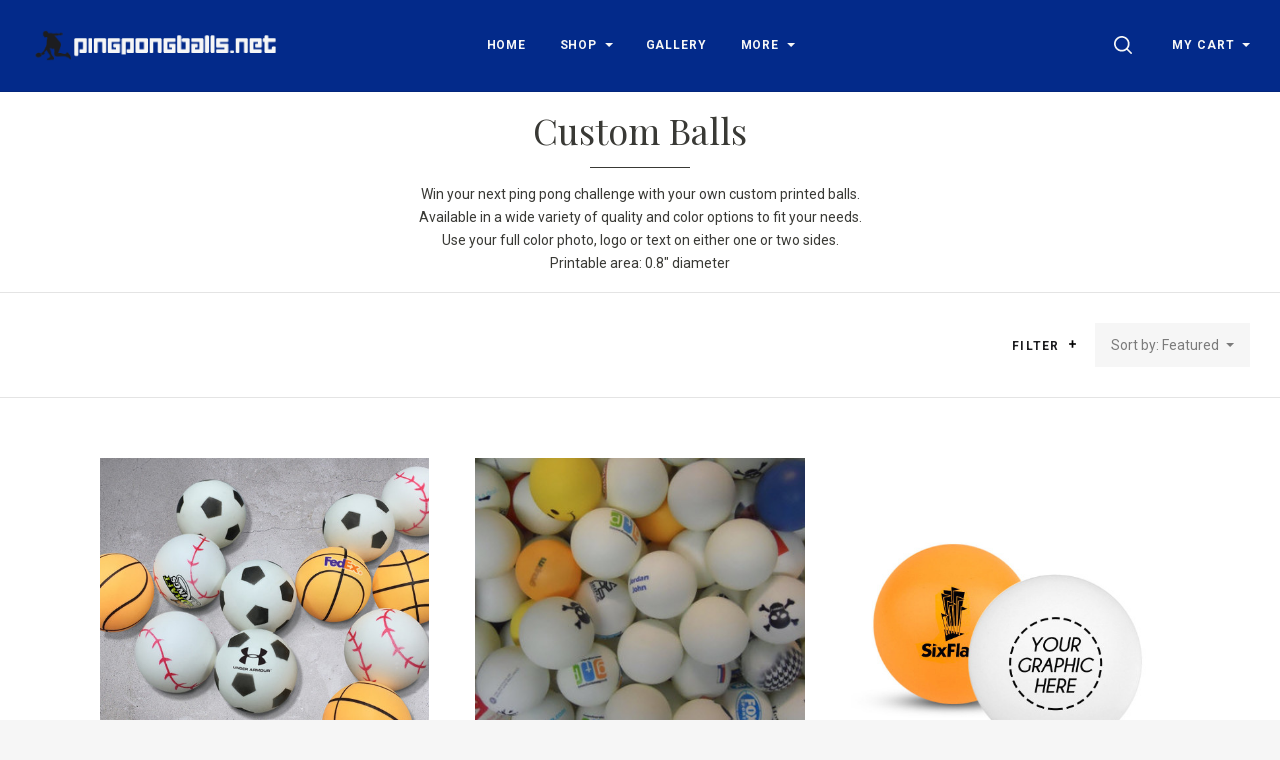

--- FILE ---
content_type: text/html; charset=UTF-8
request_url: https://www.pingpongballs.net/Custom-Ping-Pong-Balls/
body_size: 24119
content:


<!doctype html>
<html class="no-js" lang="en">
<head>

  <title>Custom Ping Pong Balls</title>

  <meta name="keywords" content="Personalized Ping Pong Balls, Custom Ping Pong Balls, Ping Pong Balls, pingpong balls, table tennis balls, custom printed ping pong balls, table tennis balls"><meta name="description" content="Design your own Custom Ping Pong Ball.  Your photo, logo or text in full color. We print on either one or two sides, We have the greatest variety of Ping Pong Balls!"><link rel='canonical' href='https://www.pingpongballs.net/Custom-Ping-Pong-Balls/' /><meta name='platform' content='bigcommerce.stencil' />
  

  <link href="https://cdn11.bigcommerce.com/s-j9ozu27b9o/product_images/favico.png?t=1515101676" rel="shortcut icon">
  <meta name="viewport" content="width=device-width, initial-scale=1, maximum-scale=1">
  <link data-stencil-stylesheet href="https://cdn11.bigcommerce.com/s-j9ozu27b9o/stencil/5a3d5930-d3c2-0135-9d38-525400dfdca6/e/1a0a6710-d716-0136-8281-03f25d29604e/css/theme-c004b1d0-d3c7-0135-a812-525400970412.css" rel="stylesheet">
  <link href="https://fonts.googleapis.com/css?family=Roboto:400,400italic,500,700%7CPlayfair+Display:400,400italic,700,700italic&display=swap" rel="stylesheet">

  <!-- Start Tracking Code for analytics_googleanalytics -->

<!-- Global site tag (gtag.js) - Google Analytics -->
<script async src="https://www.googletagmanager.com/gtag/js?id=UA-59275168-1"></script>
<script>
  window.dataLayer = window.dataLayer || [];
  function gtag(){dataLayer.push(arguments);}
  gtag('js', new Date());

  gtag('config', 'UA-59275168-1');
</script>


<!-- End Tracking Code for analytics_googleanalytics -->

<!-- Start Tracking Code for analytics_googleanalytics4 -->

<script data-cfasync="false" src="https://cdn11.bigcommerce.com/shared/js/google_analytics4_bodl_subscribers-358423becf5d870b8b603a81de597c10f6bc7699.js" integrity="sha256-gtOfJ3Avc1pEE/hx6SKj/96cca7JvfqllWA9FTQJyfI=" crossorigin="anonymous"></script>
<script data-cfasync="false">
  (function () {
    window.dataLayer = window.dataLayer || [];

    function gtag(){
        dataLayer.push(arguments);
    }

    function initGA4(event) {
         function setupGtag() {
            function configureGtag() {
                gtag('js', new Date());
                gtag('set', 'developer_id.dMjk3Nj', true);
                gtag('config', 'G-SFBCD39M85');
            }

            var script = document.createElement('script');

            script.src = 'https://www.googletagmanager.com/gtag/js?id=G-SFBCD39M85';
            script.async = true;
            script.onload = configureGtag;

            document.head.appendChild(script);
        }

        setupGtag();

        if (typeof subscribeOnBodlEvents === 'function') {
            subscribeOnBodlEvents('G-SFBCD39M85', false);
        }

        window.removeEventListener(event.type, initGA4);
    }

    

    var eventName = document.readyState === 'complete' ? 'consentScriptsLoaded' : 'DOMContentLoaded';
    window.addEventListener(eventName, initGA4, false);
  })()
</script>

<!-- End Tracking Code for analytics_googleanalytics4 -->


<script type="text/javascript" src="https://checkout-sdk.bigcommerce.com/v1/loader.js" defer></script>
<script type="text/javascript">
var BCData = {};
</script>

 <script data-cfasync="false" src="https://microapps.bigcommerce.com/bodl-events/1.9.4/index.js" integrity="sha256-Y0tDj1qsyiKBRibKllwV0ZJ1aFlGYaHHGl/oUFoXJ7Y=" nonce="" crossorigin="anonymous"></script>
 <script data-cfasync="false" nonce="">

 (function() {
    function decodeBase64(base64) {
       const text = atob(base64);
       const length = text.length;
       const bytes = new Uint8Array(length);
       for (let i = 0; i < length; i++) {
          bytes[i] = text.charCodeAt(i);
       }
       const decoder = new TextDecoder();
       return decoder.decode(bytes);
    }
    window.bodl = JSON.parse(decodeBase64("[base64]"));
 })()

 </script>

<script nonce="">
(function () {
    var xmlHttp = new XMLHttpRequest();

    xmlHttp.open('POST', 'https://bes.gcp.data.bigcommerce.com/nobot');
    xmlHttp.setRequestHeader('Content-Type', 'application/json');
    xmlHttp.send('{"store_id":"999680456","timezone_offset":"-5.0","timestamp":"2026-02-01T14:02:19.21323600Z","visit_id":"43e774c5-932d-488a-9bd5-7bd6558c4255","channel_id":1}');
})();
</script>

  <script src="https://code.jquery.com/jquery-3.3.1.min.js"></script>
  

  
















































  <!-- snippet location html_head -->
</head>

<body class="template-category
mobile-nav-closed
collection-row-of-3

carousel-title-background



">
  <div class="icon-sprite"><svg xmlns="http://www.w3.org/2000/svg" xmlns:xlink="http://www.w3.org/1999/xlink">
  <defs>
    <symbol id="icon-previous-round" viewBox="0 0 1024 1024">
      <title>previous-round</title>
      <path d="M512.008 1024c-282.311 0-511.992-229.681-511.992-511.992s229.666-512.008 511.992-512.008 511.992 229.681 511.992 512.008-229.681 511.992-511.992 511.992zM512.008 24.243c-268.959 0-487.765 218.791-487.765 487.765 0 268.943 218.791 487.765 487.765 487.765 268.943 0 487.765-218.822 487.765-487.765-0.016-268.974-218.838-487.765-487.765-487.765z"></path>
      <path d="M552.999 613.886c5.92-5.531 5.92-14.552 0-20.083l-95.319-89.367 95.319-89.367c5.92-5.531 5.92-14.536 0-20.083-5.905-5.547-15.502-5.547-21.423 0l-106.022 99.401c-5.92 5.547-5.92 14.552 0 20.083l106.022 99.416c2.96 2.773 6.824 4.16 10.719 4.16s7.743-1.402 10.704-4.16v0z"></path>
    </symbol>
    <symbol id="icon-next-round" viewBox="0 0 1024 1024">
      <title>next-round</title>
      <path d="M0 512.008c0-282.311 229.681-511.992 511.992-511.992s512.008 229.666 512.008 511.992-229.681 511.992-511.992 511.992-512.008-229.681-512.008-511.992zM24.243 512.008c0 268.943 218.822 487.765 487.765 487.765 268.974 0 487.765-218.822 487.765-487.765 0-268.959-218.791-487.765-487.765-487.765-268.943 0-487.765 218.791-487.765 487.765z"></path>
      <path d="M471.001 613.886c2.96 2.773 6.824 4.16 10.719 4.16s7.743-1.387 10.719-4.16l106.038-99.416c5.905-5.531 5.905-14.536 0-20.083l-106.038-99.401c-5.92-5.547-15.518-5.547-21.423 0-5.92 5.547-5.92 14.552 0 20.083l95.319 89.367-95.319 89.367c-5.936 5.531-5.936 14.536-0.016 20.083v0z"></path>
    </symbol>
    <symbol id="icon-printer" viewBox="0 0 1024 1024">
      <title>icon-printer</title>
      <path d="M0 0h1024v1024h-1024v-1024zM718.103 370.335v-113.689h-393.142v113.689h-68.961v262.261h68.746v-71.702h393.357v71.702h68.961v-262.261h-68.961zM666.543 370.335v-62.012h-290.023v62.012h290.023zM735.935 435.923v0c8.613 0 15.598-7 15.598-15.634s-6.985-15.632-15.598-15.632c-8.613 0-15.597 6.998-15.597 15.632s6.984 15.634 15.597 15.634zM665.684 730.783v-125.317h-289.163v125.317h289.163z"></path>
    </symbol>
    <symbol id="icon-email" viewBox="0 0 1024 1024">
      <title>icon-email</title>
      <path d="M0 0h1024v1024h-1024v-1024zM405.802 497.711l-149.802-115.073v264.875l149.802-149.802zM766.668 329.143h-508.908l254.251 195.308 254.657-195.308zM583.276 524.609l-71.287 54.672-71.399-54.847-183.968 183.97h510.448l-183.793-183.794zM618.087 497.91l149.913 149.913v-264.888l-149.913 114.975z"></path>
    </symbol>
    <symbol id="icon-share" viewBox="0 0 864 1024">
      <title>icon-share</title>
      <path fill-rule="evenodd" d="M0 0h853.333v853.333h-298.667v-85.333h213.333v-682.667h-682.667v682.667h213.333v85.333h-298.667v-853.333zM225.835 499.499c16.661 16.661 43.68 16.661 60.331 0l97.835-97.824v579.659c0 23.563 19.104 42.667 42.667 42.667s42.667-19.104 42.667-42.667v-579.659l97.835 97.824c16.661 16.661 43.68 16.661 60.331 0 16.661-16.661 16.661-43.68 0-60.331l-170.667-170.667c-8-8-18.848-12.501-30.165-12.501s-22.165 4.501-30.165 12.501l-170.667 170.667c-16.672 16.651-16.672 43.68 0 60.331v0z"></path>
    </symbol>
    <symbol id="icon-check-valid" viewBox="0 0 1024 1024">
      <title>icon-check-valid</title>
      <path fill-rule="evenodd" d="M347.773 647.244l-212.528-212.528-135.245 135.245 347.774 347.774 676.226-676.226-135.245-135.245-540.981 540.981z"></path>
    </symbol>
    <symbol id="icon-decrement" viewBox="0 0 1024 1024">
      <title>icon-decrement</title>
      <path fill-rule="evenodd" d="M832 588.256v-152.513h-640v152.513h640z"></path>
    </symbol>
    <symbol id="icon-increment-regular" viewBox="0 0 32 32">
      <title>icon-increment-regular</title>
      <path fill-rule="evenodd" class="icon-increment-vertical" d="M19.037 3.544h-6.076v24.911h6.076v-24.911z"></path>
      <path fill-rule="evenodd" class="icon-increment-horizontal" d="M3.999 13.266v5.468h24v-5.468h-24z"></path>
    </symbol>
    <symbol id="icon-increment" viewBox="0 0 32 32">
      
  <title>icon-increment</title>
<path fill-rule="evenodd" class="icon-increment-vertical" d="M19.037 3.544h-6.076v24.911h6.076v-24.911z"></path>
<path fill-rule="evenodd" class="icon-increment-horizontal" d="M3.999 13.266v5.468h24v-5.468h-24z"></path>
    </symbol>
    <symbol id="icon-x-invalid" viewBox="0 0 1024 1024">
      <title>icon-x-invalid</title>
      <path fill-rule="evenodd" d="M1024 143.36l-143.36-143.36-368.64 368.64-368.64-368.64-143.36 143.36 368.64 368.64-368.64 368.64 143.36 143.36 368.64-368.64 368.64 368.64 143.36-143.36-368.64-368.64 368.64-368.64z"></path>
    </symbol>
    <symbol id="icon-star" viewBox="0 0 1024 1024">
      <title>icon-star</title>
      <path fill-rule="evenodd" d="M512 816.032l-316.433 164.816 60.433-349.085-256-247.224 353.783-50.931 158.217-317.608 158.217 317.608 353.783 50.931-256 247.224 60.433 349.085z"></path>
    </symbol>
    <symbol id="icon-unchecked" viewBox="0 0 1024 1024">
      <title>icon-unchecked</title>
      <path fill-rule="evenodd" d="M36.317 108.616v0 806.767c0 39.887 32.398 72.3 72.3 72.3h806.767c39.887 0 72.3-32.398 72.3-72.3v-806.767c0-39.887-32.398-72.3-72.3-72.3h-806.767c-39.887 0-72.3 32.398-72.3 72.3v0zM0 108.616c0-59.987 48.701-108.616 108.616-108.616h806.767c59.987 0 108.616 48.701 108.616 108.616v806.767c0 59.987-48.701 108.616-108.616 108.616h-806.767c-59.987 0-108.616-48.701-108.616-108.616v-806.767z"></path>
    </symbol>
    <symbol id="icon-checked" viewBox="0 0 1024 1024">
      <title>icon-checked</title>
      <path fill-rule="evenodd" d="M425.666 576.814l-126.034-126.034-80.203 80.203 206.237 206.238 401.017-401.017-80.203-80.203-320.814 320.814z"></path>
      <path fill-rule="evenodd" class="path2" d="M36.317 108.616v0 806.767c0 39.887 32.398 72.3 72.3 72.3h806.767c39.887 0 72.3-32.398 72.3-72.3v-806.767c0-39.887-32.398-72.3-72.3-72.3h-806.767c-39.887 0-72.3 32.398-72.3 72.3v0zM0 108.616c0-59.987 48.701-108.616 108.616-108.616h806.767c59.987 0 108.616 48.701 108.616 108.616v806.767c0 59.987-48.701 108.616-108.616 108.616h-806.767c-59.987 0-108.616-48.701-108.616-108.616v-806.767z"></path>
    </symbol>
    <symbol id="icon-linkedin" viewBox="0 0 1024 1024">
      <title>icon-linkedin</title>
      <path fill-rule="evenodd" d="M0 0v1024h1024v-1024h-1024zM374.474 751.39h-111.858v-334.255h111.858v334.255zM318.557 371.49h-0.74c-37.502 0-61.817-25.657-61.817-57.768 0-32.759 25.032-57.722 63.274-57.722s61.794 24.94 62.534 57.722c0 32.111-24.269 57.768-63.228 57.768h-0.023zM777.672 751.39h-111.812v-178.834c0-44.928-16.195-75.605-56.635-75.605-30.932 0-49.301 20.683-57.352 40.648-2.984 7.126-3.725 17.12-3.725 27.068v186.7h-111.788c0 0 1.458-302.907 0-334.255h111.812v47.381c14.853-22.765 41.365-55.246 100.753-55.246 73.593 0 128.793 47.751 128.793 150.447v191.651l-0.046 0.046zM547.409 465.58c0.185-0.324 0.463-0.694 0.717-1.064v1.064h-0.717z"></path>
    </symbol>
    <symbol id="icon-google" viewBox="0 0 1024 1024">
      <title>icon-google</title>
      <path fill-rule="evenodd" d="M0 0h1024v1024h-1024v-1024zM384.489 469.991v79.353h102.249c-16.297 51.309-41.525 79.353-102.249 79.353-62.231 0-111.123-52.902-111.123-118.262 0-65.331 48.92-118.205 111.208-118.205 32.595 0 54.836 12.372 74.092 29.466 16.297-17.065 14.79-18.658 53.329-57.538-34.159-32.68-78.614-51.253-127.534-51.253-105.236 0-189.623 88.654-189.623 199.094s84.473 199.094 189.652 199.094c157.057 0 195.596-143.063 182.257-239.539h-182.257v-1.564zM723.802 476.248v-70.053h-45.934v70.024h-68.176v48.238h68.176v71.532h45.934v-71.532h66.668v-48.238l-66.668 0.028z"></path>
    </symbol>
    <symbol id="icon-rss" viewBox="0 0 1024 1024">
      <title>icon-rss</title>
      <path fill-rule="evenodd" d="M0 0v1024h1024v-1024h-1024zM229.211 219.62c0 0 533.321-26.258 575.36 535.954h-107.721c0 0 21.047-409.838-467.657-446.629v-89.326h0.018zM229.211 406.189c0 0 312.649-10.533 373.065 349.385h-107.703c0 0-13.111-212.773-265.381-260.133v-89.253h0.018zM287.744 640.557c37.705 0 68.315 30.537 68.315 68.315 0 37.705-30.629 68.297-68.315 68.297-37.742 0-68.315-30.574-68.315-68.297 0-37.76 30.574-68.315 68.315-68.315v0z"></path>
    </symbol>
    <symbol id="icon-stumbleupon" viewBox="0 0 1024 1024">
      <title>icon-stumbleupon</title>
      <path fill-rule="evenodd" d="M0 0h1024v1024h-1024v-1024zM542.856 459.798l38.584 21.375 60.976-20.545v-41.26c0-71.324-59.638-126.796-130.472-126.796-70.664 0-130.472 51.947-130.472 125.948v188.922c0 17.039-13.873 30.912-30.912 30.912s-30.912-13.873-30.912-30.912v-80.013h-100.219v81.182c0 72.172 58.469 130.792 130.792 130.792 71.663 0 129.793-57.47 130.792-128.964v-186.584c0-17.039 13.873-30.912 30.912-30.912s30.912 13.873 30.912 30.912v35.907l0.019 0.038zM704.371 527.465v83.858c0 17.039-13.873 30.912-30.912 30.912s-30.912-13.873-30.912-30.912v-82.181l-60.976 20.715-38.584-21.375v81.521c0.66 71.663 58.959 129.623 130.792 129.623 72.172 0 130.792-58.469 130.792-130.792v-81.182l-100.2-0.188z"></path>
    </symbol>
    <symbol id="icon-tumblr" viewBox="0 0 1024 1024">
      <title>icon-tumblr</title>
      <path fill-rule="evenodd" d="M0 0h1024v1024h-1024v-1024zM630.437 657.498c-9.347 4.461-27.223 8.341-40.576 8.687-40.23 1.084-48.037-28.26-48.383-49.561v-156.49h100.944v-76.093h-100.567v-128.042h-73.642c-1.21 0-3.33 1.052-3.597 3.754-4.304 39.193-22.668 107.982-98.902 135.456v64.924h50.88v164.266c0 56.221 41.487 136.1 150.992 134.246 36.931-0.628 77.947-16.117 87.042-29.438l-24.176-71.71h-0.016z"></path>
    </symbol>
    <symbol id="icon-youtube" viewBox="0 0 1024 1024">
      <title>icon-youtube</title>
      <path fill-rule="evenodd" d="M0 0h1024v1024h-1024v-1024zM798.735 381.377c0 0-5.726-40.323-23.253-58.088-22.247-23.308-47.184-23.418-58.637-24.79-81.89-5.928-204.708-5.928-204.708-5.928h-0.256c0 0-122.817 0-204.708 5.928-11.435 1.372-36.371 1.482-58.637 24.79-17.545 17.765-23.253 58.088-23.253 58.088s-5.855 47.349-5.855 94.697v44.385c0 47.349 5.855 94.697 5.855 94.697s5.708 40.323 23.253 58.088c22.266 23.308 51.502 22.577 64.528 25.010 46.818 4.482 198.945 5.873 198.945 5.873s122.945-0.183 204.836-6.111c11.435-1.372 36.371-1.482 58.637-24.79 17.545-17.765 23.253-58.088 23.253-58.088s5.836-47.349 5.836-94.697v-44.385c0-47.349-5.836-94.697-5.836-94.697v0.018zM451.616 574.266l-0.018-164.403 158.109 82.494-158.091 81.909z"></path>
    </symbol>
    <symbol id="icon-facebook" viewBox="0 0 1024 1024">
      <title>icon-facebook</title>
      <path fill-rule="evenodd" d="M0 0h1024v1024h-1024v-1024zM549.161 737.28v-225.306h66.647l8.832-77.642h-75.479l0.113-38.86c0-20.25 2.062-31.101 33.229-31.101h41.665v-77.651h-66.656c-80.065 0-108.245 37.665-108.245 101.005v46.616h-49.907v77.642h49.907v225.298h99.894z"></path>
    </symbol>
    <symbol id="icon-instagram" viewBox="0 0 1024 1024">
      <title>icon-instagram</title>
      <path fill-rule="evenodd" d="M0 0h1024v1024h-1024v-1024zM736.283 706.758c0.386-2.092 0.669-4.217 0.997-6.315v-376.886c-0.315-2.065-0.585-4.136-0.971-6.194-3.943-21.111-20.598-37.494-41.049-40.419-0.849-0.114-1.679-0.309-2.515-0.464h-361.489c-2.181 0.41-4.374 0.72-6.523 1.231-19.962 4.755-34.732 21.561-37.575 42.706-0.116 0.881-0.289 1.755-0.437 2.636v377.915c0.412 2.394 0.74 4.809 1.254 7.189 4.413 20.405 21.074 36.222 40.895 38.886 0.959 0.121 1.923 0.316 2.882 0.477h360.498c2.342-0.417 4.69-0.76 7.006-1.285 18.398-4.082 33.432-20.129 37.028-39.478zM335.469 677.866c0 10.027 8.305 18.649 17.897 18.649 105.733 0.007 211.459 0.007 317.191 0 9.682 0 17.942-8.608 17.942-18.71 0.006-69.627 0-139.247 0-208.868v-1.446h-43.011c6.073 20.29 7.938 40.93 5.558 61.967-2.393 21.043-8.878 40.628-19.44 58.712-10.569 18.105-24.272 33.102-41.049 45.039-43.487 30.963-100.741 33.687-146.884 6.611-23.326-13.673-41.641-32.739-54.41-57.306-19.048-36.66-22.091-75.135-10.917-115.056-14.268 0.013-28.479 0.013-42.882 0.013v1.271c0 69.708-0.006 139.415 0.006 209.123zM509.906 607.398c51.014 1.143 92.275-41.468 93.349-93.293 1.1-53.446-40.135-97.591-91.252-97.557-49.971-0.034-90.596 41.999-91.297 94.006-0.72 53.406 40.174 95.741 89.2 96.844zM688.492 378.503c0.006-14.87 0.006-29.746 0-44.616 0-10.666-8.073-19.154-18.263-19.16-14.185-0.007-28.369-0.013-42.561 0-10.164 0.013-18.263 8.521-18.27 19.187-0.006 14.742-0.045 29.484 0.051 44.232 0.013 2.199 0.412 4.486 1.081 6.571 2.547 7.848 9.424 12.664 17.845 12.704 6.845 0.013 13.689-0.007 20.541-0.007 7.411-0.087 14.847 0.061 22.265-0.128 9.54-0.249 17.311-8.797 17.311-18.784z"></path>
    </symbol>
    <symbol id="icon-pinterest" viewBox="0 0 1024 1024">
      <title>icon-pinterest</title>
      <path fill-rule="evenodd" d="M0 0h1024v1024h-1024v-1024zM317.44 436.825c0 52.605 18.8 99.405 59.124 116.845 6.612 2.864 12.535 0.099 14.452-7.657 1.334-5.367 4.489-18.907 5.897-24.546 1.934-7.67 1.183-10.361-4.153-17.046-11.627-14.529-19.057-33.338-19.057-59.98 0-77.294 54.589-146.49 142.149-146.49 77.533 0 120.13 50.187 120.13 117.212 0 88.188-36.841 162.619-91.533 162.619-30.203 0-52.813-26.462-45.566-58.917 8.677-38.746 25.486-80.562 25.486-108.529 0-25.036-12.685-45.917-38.938-45.917-30.877 0-55.68 33.837-55.68 79.166 0 28.871 9.209 48.396 9.209 48.396s-31.598 141.826-37.136 166.665c-11.031 49.467-1.658 110.106-0.866 116.23 0.465 3.628 4.868 4.491 6.862 1.749 2.847-3.937 39.621-52.031 52.124-100.088 3.537-13.608 20.308-84.071 20.308-84.071 10.030 20.27 39.348 38.124 70.526 38.124 92.812 0 155.781-89.636 155.781-209.616 0-90.723-72.537-175.215-182.784-175.215-137.173 0-206.336 104.185-206.336 191.065z"></path>
    </symbol>
    <symbol id="icon-twitter" viewBox="0 0 1024 1024">
      <title>icon-twitter</title>
      <path fill-rule="evenodd" d="M0 0h1024v1024h-1024v-1024zM511.344 432.655l0.977 16.831-16.278-2.061c-59.251-7.9-111.014-34.692-154.964-79.687l-21.487-22.326-5.534 16.487c-11.72 36.752-4.232 75.566 20.184 101.67 13.022 14.426 10.092 16.487-12.371 7.9-7.813-2.748-14.65-4.809-15.301-3.778-2.279 2.404 5.534 33.661 11.72 46.026 8.464 17.174 25.719 34.005 44.601 43.965l15.952 7.9-18.882 0.343c-18.231 0-18.882 0.343-16.929 7.557 6.511 22.326 32.23 46.026 60.879 56.331l20.184 7.213-17.58 10.991c-26.044 15.8-56.646 24.731-87.249 25.418-14.65 0.343-26.695 1.717-26.695 2.748 0 3.435 39.718 22.67 62.832 30.226 69.343 22.326 151.708 12.709 213.564-25.418 43.95-27.135 87.9-81.061 108.41-133.27 11.069-27.822 22.138-78.657 22.138-103.044 0-15.8 0.977-17.861 19.208-36.752 10.743-10.991 20.835-23.013 22.789-26.448 3.256-6.526 2.93-6.526-13.673-0.687-27.672 10.304-31.579 8.93-17.905-6.526 10.092-10.991 22.138-30.913 22.138-36.752 0-1.030-4.883 0.687-10.418 3.778-5.86 3.435-18.882 8.587-28.649 11.678l-17.58 5.839-15.952-11.335c-8.79-6.183-21.161-13.052-27.672-15.113-16.603-4.809-41.997-4.122-56.972 1.374-40.694 15.457-66.413 55.3-63.483 98.922 0 0-2.93-43.622 0 0z"></path>
    </symbol>
    <symbol id="icon-cart" viewBox="0 0 1024 1024">
      <title>icon-cart</title>
      <path fill-rule="evenodd" d="M909.061 961.306h-794.122l31.347 31.347v-626.939l-31.347 31.347h794.122l-31.347-31.347v626.939l31.347-31.347zM909.061 1024c17.312 0 31.347-14.035 31.347-31.347v-626.939c0-17.312-14.035-31.347-31.347-31.347h-794.122c-17.312 0-31.347 14.035-31.347 31.347v626.939c0 17.312 14.035 31.347 31.347 31.347h794.122zM355.282 282.122c0 17.312-14.035 31.347-31.347 31.347s-31.347-14.035-31.347-31.347v-62.694c0-121.175 98.253-219.429 219.429-219.429s219.429 98.253 219.429 219.429v62.694c0 17.312-14.035 31.347-31.347 31.347s-31.347-14.035-31.347-31.347v-62.694c0-86.55-70.184-156.735-156.735-156.735s-156.735 70.184-156.735 156.735v62.694z"></path>
    </symbol>
    <symbol id="icon-close" viewBox="0 0 1024 1024">
      <title>icon-close</title>
      <path fill-rule="evenodd" d="M1024 89.6l-89.6-89.6-422.4 422.4-422.4-422.4-89.6 89.6 422.4 422.4-422.4 422.4 89.6 89.6 422.4-422.4 422.4 422.4 89.6-89.6-422.4-422.4 422.4-422.4z"></path>
    </symbol>
    <symbol id="icon-close-thin" viewBox="0 0 1024 1024">
      <title>icon-close-thin</title>
      <path fill-rule="evenodd" d="M987.582 6.248l-981.333 981.333 30.17 30.17 981.333-981.333-30.17-30.17z"></path>
      <path fill-rule="evenodd" d="M1017.752 987.582l-981.333-981.333-30.17 30.17 981.333 981.333 30.17-30.17z"></path>
    </symbol>
    <symbol id="icon-menu" viewBox="0 0 1024 1024">
      <title>icon-menu</title>
      <path fill-rule="evenodd" d="M0 150.588h1024v120.471h-1024v-120.471zM0 451.764h1024v120.471h-1024v-120.471zM0 752.941h1024v120.471h-1024v-120.471z"></path>
    </symbol>
    <symbol id="icon-search" viewBox="0 0 1024 1024">
      <title>icon-search</title>
      <path fill-rule="evenodd" d="M790.112 720.413c60.705-75.884 96.99-172.135 96.99-276.862 0-244.963-198.575-443.551-443.551-443.551-244.963 0-443.551 198.588-443.551 443.551s198.588 443.551 443.551 443.551c104.727 0 200.978-36.297 276.862-97.002l219.46 219.46c9.623 9.623 22.239 14.44 34.843 14.44 12.617 0 25.233-4.817 34.856-14.44 19.245-19.233 19.245-50.454 0-69.687l-219.46-219.46zM443.551 788.535c-190.53 0-344.984-154.454-344.984-344.984s154.454-344.984 344.984-344.984c190.542 0 344.984 154.454 344.984 344.984s-154.442 344.984-344.984 344.984v0z"></path>
    </symbol>
    <symbol id="icon-spinner" viewBox="0 0 1024 1024">
      <title>icon-spinner</title>
      <path fill-rule="evenodd" d="M852.878 743.448c-68.858 101.214-181.606 170.154-310.878 179.458v-80.258c77.358-6.884 149.18-40.308 204.758-95.888 13.558-13.558 25.792-28.086 36.652-43.42l69.468 40.108zM844 512c0 48.956-10.544 96.284-30.524 139.418l69.45 40.098c26.31-54.262 41.074-115.164 41.074-179.516 0-64.35-14.762-125.25-41.070-179.51l-69.452 40.096c19.98 43.134 30.522 90.46 30.522 139.414zM542 181.352c77.358 6.884 149.176 40.308 204.758 95.888 13.558 13.558 25.792 28.088 36.654 43.424l69.468-40.108c-68.856-101.216-181.606-170.158-310.88-179.462v80.258zM180 512c0-48.954 10.544-96.282 30.522-139.418l-69.45-40.096c-26.308 54.262-41.072 115.162-41.072 179.514 0 64.354 14.764 125.254 41.074 179.516l69.45-40.096c-19.98-43.136-30.524-90.464-30.524-139.42zM240.59 320.66c10.86-15.334 23.094-29.862 36.652-43.42 55.582-55.58 127.4-89.004 204.758-95.888v-80.258c-129.274 9.304-242.022 78.244-310.878 179.458l69.468 40.108zM482 842.648c-77.358-6.884-149.18-40.308-204.758-95.888-13.556-13.556-25.792-28.084-36.65-43.418l-69.468 40.108c68.858 101.214 181.604 170.152 310.876 179.458v-80.26z"></path>
    </symbol>
    <symbol id="icon-chevron-left" viewBox="0 0 1024 1024">
      <title>icon-chevron-left</title>
      <path fill-rule="evenodd" d="M780.716 61.018c13.582-13.582 13.582-35.554 0-49.135s-35.6-13.582-49.182 0l-501.831 501.831 501.831 501.785c6.814 6.814 15.668 10.198 24.568 10.198s17.8-3.384 24.614-10.198c13.582-13.582 13.582-35.554 0-49.135l-452.696-452.649 452.696-452.696z"></path>
    </symbol>
    <symbol id="icon-chevron-right" viewBox="0 0 1024 1024">
      <title>icon-chevron-right</title>
      <path fill-rule="evenodd" d="M243.285 962.98c-13.582 13.582-13.582 35.554 0 49.135s35.6 13.582 49.182 0l501.831-501.831-501.831-501.785c-6.814-6.814-15.668-10.198-24.568-10.198s-17.8 3.384-24.614 10.198c-13.582 13.582-13.582 35.554 0 49.135l452.696 452.649-452.696 452.696z"></path>
    </symbol>
    <symbol id="icon-arrow" viewBox="0 0 1024 1024">
      <title>icon-arrow</title>
      <path fill-rule="evenodd" d="M896 512l-222.891 222.891v-182.020h-545.109v-82.218h545.109l0.475-181.545 222.416 222.891z"></path>
    </symbol>
    <symbol id="icon-arrow-right" viewBox="0 0 1820 1024">
      <title>arrow-right</title>
      <path fill-rule="evenodd" d="M1724.222 511.556l-469 469v-383h-1147v-173h1147l1-382 468 469z"></path>
    </symbol>
    <symbol id="icon-edit" viewBox="0 0 1024 1024">
      <title>edit</title>
      <path fill-rule="evenodd" d="M864 0c88.364 0 160 71.634 160 160 0 36.020-11.91 69.258-32 96l-64 64-224-224 64-64c26.742-20.090 59.978-32 96-32zM64 736l-64 288 288-64 592-592-224-224-592 592zM715.578 363.578l-448 448-55.156-55.156 448-448 55.156 55.156z"></path>
    </symbol>
    <symbol id="icon-edit-alt" viewBox="0 0 1024 1024">
      <title>edit-alt</title>
      <path fill-rule="evenodd" d="M384 640l128-64 448-448-64-64-448 448-64 128zM289.3 867.098c-31.632-66.728-65.666-100.762-132.396-132.394l99.096-272.792 128-77.912 384-384h-192l-384 384-192 640 640-192 384-384v-192l-384 384-77.912 128z"></path>
    </symbol>
    <symbol id="icon-visa" viewBox="0 0 1582 1024">
      <title>icon-visa</title>
      <path fill-rule="evenodd" d="M449.88 329.060l135.69-0.001-201.66 495.090-135.54 0.080-104.28-394.52c74.18 30.47 140.14 96.7 167.010 168.79l13.44 68.731zM557.311 824.669l80.109-496.020h128.040l-80.1 496.020h-128.050zM1023.73 527.82c73.91 35.38 108 78.2 107.58 134.75-1.040 102.93-88.49 169.43-223.030 169.43-57.481-0.63-112.82-12.62-142.7-26.44l17.92-111.020 16.481 7.88c42.12 18.53 69.34 26.040 120.62 26.040 36.83 0 76.32-15.22 76.66-48.45 0.21-21.731-16.54-37.27-66.45-61.57-48.56-23.68-112.949-63.449-112.169-134.739 0.76-96.39 89.899-163.71 216.489-163.71 49.59 0 89.439 10.86 114.76 20.83l-17.33 107.52-11.49-5.68c-23.68-10.060-53.979-19.739-95.85-19.039-50.17 0-73.36 22.060-73.37 42.659-0.33 23.3 27.13 38.53 71.88 61.54zM1478.36 329.12l103.651 495.679h-118.86s-11.78-57.030-15.601-74.3c-18.67 0-149.33-0.27-164.010-0.27-4.98 13.44-26.921 74.58-26.921 74.58h-134.55l190.22-454.56c13.41-32.34 36.42-41.13 67.11-41.13h98.96zM1320.42 648.759c24.99 0 86.349 0.001 106.289 0.001-5.080-24.79-29.67-143.17-29.67-143.17l-8.63-42.78c-6.47 18.58-17.729 48.64-16.989 47.319 0 0-40.38 110.11-51 138.63zM311.129 598.46c-52.75-146.33-169.080-223.721-311.15-259.48l1.7-10.29h206.49c27.85 1.1 50.34 10.42 58.080 41.86z"></path>
    </symbol>
    <symbol id="icon-mastercard" viewBox="0 0 1730 1024">
      <title>icon-mastercard</title>
      <path fill-rule="evenodd" d="M1547.71 486.17c19.19 0 28.799 13.969 28.799 41.039 0 40.99-17.46 70.681-42.77 70.681-19.2 0-28.8-13.96-28.8-41.91 0-41 18.33-69.81 42.771-69.81zM1224.84 584.789c0-20.95 15.71-32.281 47.12-32.281 3.49 0 6.11 0.88 12.23 0.88-0.87 31.41-17.45 52.351-39.26 52.351-12.23 0-20.091-7.85-20.091-20.949zM840.889 507.148c0 2.63-0.010 6.14-0.010 10.479h-61.080c5.24-24.43 17.45-37.529 34.9-37.529 16.59 0 26.189 9.6 26.189 27.050zM1217.91 0.057c282.81 0 512.090 229.291 512.090 512.071 0 282.75-229.28 511.98-512.090 511.98-122.7 0-234.36-43-322.57-115 67.26-65 118.609-146.15 146.169-238.080h-42.55c-26.65 81.71-73.49 153.83-134.38 212.070-60.53-58.11-106.931-130.49-133.501-211.83h-42.57c27.44 91.38 77.91 172.83 144.68 237.83-87.981 71-199.12 115-321.16 115-282.79 0-512.050-229.23-512.050-511.98 0-282.78 229.26-512.030 512.050-512.030 122.040 0 233.18 44.050 321.16 115.29-66.769 64.74-117.239 146.17-144.68 237.56h42.57c26.57-81.34 72.971-153.72 133.501-211.43 60.89 57.86 107.729 129.931 134.38 211.65h42.55c-27.56-91.91-78.909-173.23-146.169-238.171 88.21-71.981 199.87-114.931 322.57-114.931zM230.929 646.818h54.109l42.76-257.41h-85.519l-52.37 159.68-2.62-159.68h-78.53l-42.76 257.41h50.61l33.17-196.32 4.35 196.32h37.53l70.69-198.060zM463.048 623.258l1.729-13.071 12.231-74.18c3.5-23.56 4.36-31.42 4.36-41.89 0-40.14-25.3-61.080-72.43-61.080-20.070 0-38.4 2.62-65.44 10.47l-7.86 47.14 5.23-0.89 7.86-2.6c12.231-3.5 29.681-5.25 45.391-5.25 25.29 0 34.9 5.25 34.9 19.2 0 3.49 0 6.11-1.75 13.091-8.73-0.86-16.591-1.74-22.701-1.74-61.080 0-95.981 29.66-95.981 81.15 0 34.040 20.060 56.72 49.73 56.72 25.32 0 43.641-7.87 57.61-25.32l-0.87 21.82h45.37l0.87-5.24 0.88-7.86zM575.607 522.047c-23.56-10.47-26.221-13.080-26.221-22.68 0-11.35 9.6-16.6 27.050-16.6 10.481 0 25.32 0.89 39.28 2.63l7.86-47.99c-13.96-2.62-35.769-4.37-48-4.37-61.090 0-82.89 32.28-82.029 70.67 0 26.19 12.22 44.52 41.029 58.481 22.69 10.47 26.181 13.96 26.181 22.69 0 13.1-9.6 19.199-31.42 19.199-16.58 0-31.42-2.61-48.87-7.851l-7.86 47.99 2.62 0.88 9.59 1.74c3.5 0.86 7.88 1.75 14.86 1.75 12.22 1.74 22.689 1.74 29.68 1.74 57.59 0 84.64-21.82 84.64-69.801 0-28.8-11.34-45.39-38.39-58.48zM695.996 599.717c-13.090 0-18.329-4.367-18.329-14.837 0-2.64 0-5.25 0.88-8.74l14.83-87.24h27.93l6.99-51.481h-27.93l6.11-31.42h-54.1l-23.57 143.090-2.61 16.59-3.5 20.93c-0.88 6.1-1.76 13.1-1.76 18.35 0 30.519 15.72 46.239 43.649 46.239 12.22 0 24.439-1.75 39.269-6.98l6.99-46.24c-3.49 1.74-8.74 1.74-14.851 1.74zM823.417 603.22c-31.43 0-48.001-12.19-48.001-36.64 0-1.76 0-3.5 0.87-6.11h108.21c5.23-21.82 6.98-36.641 6.98-52.351 0-46.26-28.8-75.92-74.17-75.92-54.981 0-95.12 53.231-95.12 124.771 0 61.95 31.41 94.24 92.49 94.24 20.080 0 37.53-2.61 56.731-8.74l8.73-52.35c-19.19 9.6-36.641 13.1-56.721 13.1zM997.066 496.781h3.479c5.24-25.29 12.231-43.62 20.961-60.2l-1.75-0.87h-5.24c-18.33 0-28.811 8.72-45.381 34.050l5.24-32.29h-49.74l-34.040 209.4h54.981c20.070-128.27 25.311-150.090 51.49-150.090zM1155.89 644.24l9.603-58.479c-17.45 8.75-33.16 13.1-46.25 13.1-32.29 0-51.49-23.57-51.49-62.82 0-56.72 28.8-96.85 69.81-96.85 15.71 0 29.68 4.36 48.89 13.96l9.59-55.84c-5.23-1.74-6.98-2.61-13.961-5.23l-21.83-5.25c-6.98-1.74-15.711-2.61-25.311-2.61-72.42 0-123.040 64.57-123.040 156.17 0 68.95 36.66 111.71 96 111.71 14.83 0 27.91-2.63 47.99-7.86zM1328.67 610.212l11.352-74.171c4.36-23.56 4.36-31.42 4.36-41.89 0-40.14-24.43-61.080-71.56-61.080-20.070 0-38.4 2.62-65.45 10.47l-7.86 47.14 5.25-0.89 6.98-2.6c12.22-3.5 30.55-5.25 46.26-5.25 25.31 0 34.899 5.25 34.899 19.2 0 3.49-0.87 6.11-2.61 13.091-7.86-0.86-15.721-1.74-21.831-1.74-61.080 0-95.99 29.66-95.99 81.15 0 34.040 20.070 56.72 49.75 56.72 25.31 0 43.63-7.87 57.59-25.32l-0.88 21.82h45.38v-5.24l0.87-7.86 1.74-10.47zM1396.74 646.862c20.070-128.27 25.299-150.090 51.469-150.090h3.49c5.24-25.29 12.221-43.62 20.971-60.2l-1.76-0.87h-5.24c-18.32 0-28.79 8.72-45.37 34.050l5.24-32.29h-49.74l-33.17 209.4h54.11zM1562.53 646.862l51.47 0.010 41.9-257.41h-54.11l-12.21 73.31c-14.84-19.21-30.55-28.8-52.37-28.8-48 0-89.010 59.32-89.010 129.12 0 52.36 26.19 86.391 66.33 86.391 20.070 0 35.79-6.99 50.62-22.69zM361.787 584.921c0-20.95 15.739-32.281 46.289-32.281 4.36 0 6.98 0.88 12.211 0.88-0.88 31.41-16.58 52.351-39.29 52.351-12.22 0-19.21-7.85-19.21-20.949z"></path>
    </symbol>
    <symbol id="icon-apple-pay" viewBox="0 0 68 32">
      <title>icon-apple-pay</title>
      <path d="M17.946 13.146c0.032 3.738 3.392 4.992 3.424 5.005-0.032 0.083-0.544 1.773-1.773 3.52-1.062 1.504-2.176 3.008-3.904 3.034-1.715 0.032-2.266-0.979-4.224-0.979-1.952 0-2.56 0.947-4.179 1.011-1.683 0.064-2.963-1.632-4.032-3.136-2.189-3.066-3.866-8.672-1.613-12.448 1.12-1.875 3.117-3.072 5.286-3.098 1.645-0.032 3.2 1.075 4.211 1.075 1.024 0 2.906-1.331 4.896-1.133 0.832 0.032 3.168 0.32 4.672 2.451-0.128 0.064-2.79 1.581-2.752 4.71zM14.72 3.949c0.896-1.043 1.504-2.496 1.344-3.949-1.293 0.051-2.848 0.832-3.776 1.875-0.819 0.928-1.536 2.406-1.344 3.827 1.427 0.115 2.893-0.704 3.776-1.747z"></path>
      <path d="M27.635 2.163c0.666-0.115 1.395-0.211 2.189-0.301 0.8-0.083 1.677-0.128 2.624-0.128 1.376 0 2.56 0.16 3.546 0.48 0.992 0.32 1.805 0.787 2.445 1.389 0.544 0.531 0.973 1.165 1.28 1.901 0.307 0.73 0.461 1.574 0.461 2.528 0 1.152-0.211 2.176-0.64 3.040-0.416 0.87-0.992 1.6-1.728 2.189-0.717 0.589-1.587 1.024-2.586 1.318-1.005 0.288-2.099 0.429-3.283 0.429-1.062 0-1.965-0.077-2.688-0.23v9.6h-1.613l-0.006-22.214zM29.235 13.376c0.397 0.109 0.832 0.192 1.306 0.23 0.48 0.045 0.992 0.064 1.536 0.064 2.048 0 3.648-0.461 4.768-1.395 1.126-0.934 1.69-2.304 1.69-4.109 0-0.864-0.141-1.626-0.435-2.266s-0.717-1.178-1.261-1.587c-0.55-0.41-1.197-0.723-1.952-0.934-0.749-0.211-1.581-0.32-2.496-0.32-0.723 0-1.344 0.032-1.875 0.083-0.525 0.064-0.947 0.128-1.267 0.192l-0.013 10.042zM52.954 20.582c0 0.64 0.013 1.293 0.032 1.939 0.019 0.64 0.083 1.261 0.192 1.856h-1.498l-0.237-2.266h-0.077c-0.205 0.32-0.467 0.627-0.787 0.934-0.32 0.32-0.685 0.595-1.107 0.851s-0.896 0.467-1.434 0.621c-0.538 0.154-1.126 0.23-1.76 0.23-0.8 0-1.504-0.128-2.112-0.384-0.595-0.256-1.088-0.589-1.472-0.998-0.397-0.41-0.685-0.883-0.877-1.421-0.192-0.531-0.294-1.069-0.294-1.6 0-1.894 0.819-3.347 2.445-4.371 1.632-1.024 4.083-1.517 7.36-1.472v-0.422c0-0.429-0.032-0.909-0.115-1.459-0.077-0.544-0.256-1.062-0.531-1.549-0.256-0.486-0.672-0.896-1.216-1.235-0.55-0.333-1.293-0.499-2.227-0.499-0.704 0-1.408 0.096-2.099 0.307-0.704 0.211-1.331 0.512-1.901 0.896l-0.512-1.178c0.73-0.486 1.485-0.832 2.259-1.050 0.768-0.211 1.581-0.32 2.432-0.32 1.133 0 2.061 0.192 2.778 0.576 0.717 0.371 1.28 0.858 1.69 1.459s0.691 1.28 0.832 2.022c0.154 0.742 0.23 1.485 0.23 2.221l0.006 6.31zM51.354 15.814c-0.877-0.019-1.779 0.013-2.726 0.102-0.941 0.090-1.818 0.288-2.611 0.589-0.8 0.294-1.459 0.736-1.984 1.318-0.525 0.576-0.787 1.344-0.787 2.304 0 1.133 0.333 1.965 0.992 2.496 0.659 0.538 1.408 0.806 2.221 0.806 0.653 0 1.248-0.090 1.773-0.269s0.979-0.416 1.363-0.717c0.384-0.301 0.717-0.64 0.979-1.024 0.256-0.371 0.461-0.768 0.595-1.165 0.115-0.448 0.173-0.768 0.173-0.96l0.013-3.482zM56.096 8.371l4.16 10.413c0.237 0.576 0.448 1.171 0.653 1.792 0.205 0.602 0.384 1.165 0.55 1.677h0.064l0.557-1.645c0.192-0.621 0.429-1.248 0.678-1.894l3.891-10.342h1.709l-4.736 11.744c-0.486 1.248-0.934 2.381-1.357 3.392s-0.845 1.92-1.28 2.733c-0.435 0.813-0.87 1.536-1.312 2.157-0.448 0.621-0.941 1.165-1.491 1.632-0.64 0.557-1.216 0.96-1.76 1.216-0.531 0.256-0.896 0.422-1.075 0.486l-0.544-1.299c0.41-0.179 0.864-0.41 1.363-0.704 0.512-0.288 0.992-0.666 1.472-1.133 0.41-0.397 0.858-0.928 1.344-1.587 0.493-0.653 0.934-1.446 1.318-2.387 0.147-0.352 0.211-0.589 0.211-0.704 0-0.147-0.064-0.384-0.205-0.704l-5.907-14.842h1.696z"></path>
    </symbol>
    <symbol id="icon-american-express" viewBox="0 0 2224 1024">
      <title>icon-american-express</title>
      <path fill-rule="evenodd" d="M2211.25 551.010l12.771 290.999c-22.030 10-105.12 54-136.311 54h-153.22v-21c-17.46 14-49.56 21-78.93 21h-481.7v-78.91c0-11.010-1.84-11.010-11.030-11.010h-8.23v89.92h-158.75v-93.58c-26.61 12.85-55.98 12.85-82.601 12.85h-17.42v80.731h-193.61l-45.89-53-50.45 53h-311.050v-345h316.55l44.95 53.231 49.55-53.231h212.86c24.79 0 65.17 3.68 82.59 21.12v-21.12h189.94c19.26 0 55.979 3.68 80.739 21.12v-21.12h286.28v21.12c16.5-13.769 45.87-21.119 72.48-21.119h159.63v21.12c17.46-11.92 42.229-21.12 74.34-21.12h146.51zM1116.97 763.879c50.46 0 101.849-13.77 101.849-82.58 0-66.981-52.32-80.74-98.2-80.74h-188.090l-76.17 80.74-71.56-80.74h-237.65v245.44h233.99l75.231-80.28 72.5 80.28h113.78v-82.12h74.32zM1472.040 753.788c-5.5-7.36-15.6-16.519-30.26-21.109 16.5-5.5 42.17-26.61 42.17-65.141 0-28.45-10.080-44.060-29.34-55.070-19.27-10.090-42.22-11.92-72.51-11.92h-134.87v245.44h59.66v-89.46h63.29c21.12 0 33.040 1.84 42.22 11.019 10.1 11.94 10.1 33.030 10.1 49.55v28.9h58.74v-47.25c0-22.030-1.86-33.030-9.2-44.96zM1714.28 651.939v-51.36h-196.36v245.44h196.36v-50h-138.55v-49.57h135.8v-49.54h-135.8v-44.97h138.55zM1863.83 846.019c59.64 0 93.622-24.281 93.622-76.591 0-24.78-7.36-40.37-17.44-53.24-14.69-11.92-35.801-19.269-68.831-19.269h-32.12c-8.26 0-15.6-1.83-22.949-3.67-6.42-2.76-11.93-8.26-11.93-17.45 0-8.25 1.85-13.76 9.189-19.269 4.59-3.68 11.93-3.68 22.93-3.68h108.27v-52.29h-117.46c-63.3 0-84.41 38.53-84.41 73.4 0 78 68.82 74.32 122.95 76.15 11 0 17.42 1.85 21.13 5.529 3.67 2.74 7.35 10.090 7.35 17.42 0 6.44-3.68 11.94-7.35 15.61-5.53 3.67-11.95 5.51-22.95 5.51h-113.77v51.84h113.77zM2094.16 846.047c59.64 0 93.571-24.312 93.571-76.621 0-24.78-7.34-40.37-17.42-53.24-14.7-11.92-35.8-19.269-68.84-19.269h-32.11c-8.26 0-15.62-1.83-22.96-3.67-6.42-2.76-11.92-8.26-11.92-17.45 0-8.25 3.67-13.76 9.17-19.269 4.6-3.68 11.949-3.68 22.949-3.68h108.27v-52.29h-117.46c-61.47 0-84.41 38.53-84.41 73.4 0 78 68.82 74.32 122.96 76.15 11 0 17.42 1.85 21.13 5.56 3.68 2.74 7.34 10.090 7.34 17.42 0 6.44-3.66 11.94-7.34 15.61-3.67 3.67-11.93 5.51-22.93 5.51h-113.78v51.84h113.78zM1406.9 656.565c7.36 3.68 11.931 11.002 11.931 21.092 0 11.019-4.57 19.279-11.931 24.779-9.18 3.68-17.439 3.68-28.439 3.68l-71.57 1.84v-55.981h71.57c11 0 21.1 0 28.439 4.59zM1155.47 276.657c-9.18 5.5-17.419 5.501-29.369 5.501h-72.48v-54.14h72.481c10.1 0 22.029 0 29.369 3.64 7.35 4.6 11.010 11.96 11.010 22.96 0 10.090-3.66 19.269-11.010 22.039zM1625.25 218.849l40.37 97.26h-80.74zM984.804 825.359l-90.82-101.851 90.82-96.34v198.19zM1120.6 651.928c21.12 0 34.88 8.261 34.88 29.371 0 21.1-13.76 33.029-34.88 33.029h-77.981v-62.4h77.981zM184.724 316.099l41.3-97.26 40.37 97.26h-81.67zM604.964 651.919l147.721 0.010 65.14 71.58-66.981 72.49h-145.88v-49.57h130.27v-49.54h-130.27v-44.97zM610.465 428.039l-17.432 44.060h-103.68l-17.46-42.22v42.22h-199.090l-21.11-55.981h-50.46l-22.94 55.981h-178.31l76.45-180.76 71.57-163.34h153.25l21.1 40.38v-40.38h178.92l40.37 87.18 39.46-87.18h570.72c26.61 0 49.53 4.59 66.981 19.269v-19.269h156.88v19.269c25.71-14.68 59.66-19.269 98.19-19.269h226.63l21.12 40.38v-40.38h166.98l24.79 40.38v-40.38h163.3v344.1h-165.15l-32.1-52.31v52.31h-205.55l-22.93-55.981h-50.47l-22.95 55.981h-107.35c-42.19 0-73.4-10.1-94.521-21.1v21.1h-255.070v-78.92c0-11.010-1.84-12.85-9.16-12.85h-8.26v91.76h-492.72v-44.050zM1387.62 205.079c-26.61 26.6-31.212 59.64-32.132 96.34 0 44.060 11.020 72.51 30.289 93.609 21.1 21.11 57.79 27.53 86.24 27.53h68.82l22.92-54.14h122.96l22.95 54.14h119.28v-184.43l111.030 184.43h84.4v-245.9h-60.55v170.66l-103.67-170.66h-90.85v232.14l-99.080-232.14h-87.18l-84.42 193.6h-26.61c-15.6 0-32.1-3.68-40.369-11.94-11-12.85-15.61-32.119-15.61-58.739 0-25.7 4.61-44.96 15.61-55.95 11.92-10.12 24.77-13.78 45.88-13.78h55.98v-53.22h-55.98c-40.38 0-72.49 9.16-89.91 28.45zM1266.52 176.639v245.9h59.63v-245.9h-59.63zM995.852 176.639l-0.001 245.919h57.78v-89h63.33c21.11 0 34.88 1.82 44.040 10.090 10.12 12.84 8.271 33.96 8.271 47.72v31.19h60.55v-48.62c0-21.11-1.84-32.13-11-44.060-5.52-7.34-15.6-15.6-28.46-21.1 16.51-7.36 42.22-26.62 42.22-65.14 0-28.46-11.95-44.070-31.22-55.99-19.26-11.010-40.38-11.010-70.64-11.010h-134.87zM756.351 176.657v245.909h197.28v-50.45h-137.64v-49.56h135.8v-50.47h-135.8v-44.050h137.64v-51.38h-197.28zM515.961 422.567h50.459l86.25-192.68v192.68h59.65v-245.9h-96.35l-72.481 167-77.090-167h-94.51v232.14l-100.93-232.14h-87.17l-105.51 245.9h63.3l22.030-54.14h123.88l22.019 54.14h120.19v-192.68z"></path>
    </symbol>
    <symbol id="icon-discover" viewBox="0 0 3053 1024">
      <title>icon-discover</title>
      <path fill-rule="evenodd" d="M1613.79 257.88c145.47 0 258.959 111.689 258.959 253.939 0 143.070-114.26 254.74-258.96 254.74-148.42 0-259.68-110.22-259.68-257.63 0-138.68 116.32-251.050 259.681-251.050zM139.589 267.049c153.96 0 261.36 100.251 261.36 244.471 0 71.92-32.89 141.49-88.359 187.66-46.75 38.84-100.040 56.35-173.73 56.35h-138.86v-488.48h139.59zM250.608 633.92c32.86-29.19 52.451-76.14 52.451-123.090 0-46.86-19.58-92.231-52.44-121.53-31.49-28.53-68.66-39.53-130.080-39.53h-25.519v323.070h25.519c61.42 0 100.060-11.75 130.069-38.92zM444.789 755.54v-488.48h94.88v488.48h-94.88zM771.939 454.44c108.1 39.62 140.132 74.806 140.132 152.456 0 94.47-69.32 160.489-167.891 160.489-72.35 0-124.939-28.67-168.659-93.030l61.26-59.39c21.93 42.481 58.399 65.16 103.669 65.16 42.41 0 73.84-29.269 73.84-68.869 0-20.52-9.53-38.039-28.52-50.489-9.52-5.97-28.46-14.72-65.72-27.84-89.1-32.33-119.739-66.71-119.739-134.16 0-79.769 65.75-139.859 151.83-139.859 53.34 0 102.26 18.28 143.14 54.261l-49.58 65.070c-24.9-27.75-48.27-39.46-76.751-39.46-40.95 0-70.83 23.42-70.83 54.2 0 26.28 16.79 40.261 73.82 61.461zM942.002 511.556c0-141.96 115.352-255.51 259.222-255.51 40.89 0 75.27 8.73 116.899 29.91v112.13c-39.47-38.82-73.85-54.94-119.050-54.94-89.17 0-159.24 74-159.24 167.71 0 98.93 67.95 168.529 163.59 168.529 43.090 0 76.689-15.35 114.709-53.46v112.12c-43.12 20.43-78.17 28.54-119.050 28.54-144.62 0-257.080-111.31-257.080-255.029zM2087.64 595.227l131.51-328.13h102.92l-210.32 500.96h-51.070l-206.72-500.96h103.69zM2365.25 755.577v-488.48h269.39v82.72h-174.49v108.41h167.81v82.72h-167.81v131.94h174.49v82.69h-269.39zM3010.58 411.267c0 74.76-39.351 123.84-111.001 138.53l153.41 205.77h-116.83l-131.36-196.32h-12.43v196.32h-95.019v-488.48h140.94c109.59 0 172.29 52.65 172.29 144.181zM2820.010 491.907c60.8 0 92.91-26.449 92.91-75.499 0-47.54-32.12-72.52-91.39-72.52h-29.15v148.020h27.63z"></path>
    </symbol>
    <symbol id="icon-paypal" viewBox="0 0 1828 1024">
      <title>icon-paypal</title>
      <path fill-rule="evenodd" d="M1507.51 335.27c70.75-1.17 148.249 19.789 130.299 104.839l-43.81 200.4h-101.1l6.76-30.29c-55.030 54.769-193.21 58.269-170.72-67.561 15.72-73.41 92.1-96.72 205.54-96.72 7.86-32.63-14.609-40.76-52.789-39.6-38.21 1.17-84.24 13.979-98.86 20.97l9-73.39c29.21-5.84 67.39-18.649 115.68-18.649zM1514.25 540.328c2.22-9.31 3.39-17.51 5.62-26.819h-24.721c-19.080 0-50.53 4.67-61.79 24.48-14.6 23.3 5.65 43.12 28.101 41.96 25.84-1.17 47.18-12.84 52.79-39.62zM1724.27 255.998h103.729l-84.67 384.51h-102.68zM1252.54 257.189c54.040 0 119.319 40.76 100.199 130.479-16.9 79.231-79.95 125.841-156.48 125.841h-77.68l-28.14 127h-109.18l83.3-383.32h187.98zM1249.19 387.658c6.74-29.14-10.14-52.42-38.29-52.42h-54.040l-22.52 104.85h50.65c28.16 0 57.43-23.29 64.199-52.43zM523.077 335.248c69.89-1.17 147.55 19.789 129.8 104.839l-43.269 200.4h-100.96l6.65-30.29c-53.24 54.769-189.721 58.269-167.53-67.56 15.55-73.41 91-96.72 203.050-96.72 6.67-32.63-15.52-40.76-53.261-39.6-37.71 1.17-83.22 13.979-96.54 20.97l8.87-73.39c27.74-5.84 65.481-18.649 113.19-18.649zM530.837 540.307c1.13-9.31 3.339-17.51 5.549-26.819h-25.519c-17.75 0-48.8 4.67-59.899 24.48-14.44 23.3 4.43 43.12 26.62 41.96 25.51-1.17 47.72-12.84 53.25-39.62zM912.896 340.738l104.161-0.001-239.86 427.24h-112.9l73.8-125.6-41.25-301.64h100.98l16.269 178.52zM271.967 257.166c55.29 0 119.619 40.76 100.439 130.479-16.92 79.231-80.13 125.841-155.75 125.841h-78.981l-27.1 127h-110.59l83.5-383.32h188.48zM268.586 387.636c7.9-29.14-10.139-52.42-37.249-52.42h-54.17l-23.7 104.85h51.92c28.22 0 56.43-23.29 63.199-52.43z"></path>
    </symbol>
    <symbol id="icon-enlarge" viewBox="0 0 20 20">
      <title>icon-enlarge</title>
      <path fill-rule="evenodd" d="M7.99986667,6.5857073 L3.70716857,2.29278699 L5.99995556,0 L0,0 L0,5.99995556 L2.29278699,3.70716857 L6.5857073,7.99986667 L7.99986667,6.5857073 Z M7.99986667,13.4142927 L6.5857073,11.9999111 L2.29278699,16.2926092 L0,14.0000444 L0,20 L5.99995556,20 L3.70716857,17.707213 L7.99986667,13.4142927 Z M17.707213,16.2928314 L13.4140705,11.9999111 L11.9999111,13.4142927 L16.2926092,17.707213 L14.0000444,20 L20,20 L20,14.0000444 L17.707213,16.2928314 Z M20,0 L14.0000444,0 L16.2926092,2.29278699 L11.9999111,6.5857073 L13.4140705,7.99986667 L17.707213,3.70716857 L20,5.99995556 L20,0 Z"></path>
    </symbol>
  </defs>
</svg>
</div>


  <!-- snippet location header -->

  <header class="main-header" role="banner">
  
  <div class="header-menu " data-main-header>
    <div class="header-mobile-nav-wrapper">
      <a class="header-tools-menu" href="#" data-toggle-mobile-nav>
        <svg class="header-tools-icon" data-toggle-icon>
          <use xlink:href="#icon-menu"></use>
        </svg>
        <span class="show-for-sr header-nav-label" data-toggle-label>Menu</span>
      </a>
    </div>

    <div class="header-logo-wrapper">
       <img class="header-logo-image" src="/content/ppb_net_logo.png" alt="PingPongBalls.net">
    </div>

    <nav class="header-nav-wrapper">
      <ul class="header-nav">
        <li class="header-nav-item">
          <a href="https://www.pingpongballs.net/">
            <span class="header-nav-label">Home</span>
          </a>
        </li>

        <li class="header-nav-item">
          <a href="#" data-dropdown-toggle data-dropdown-center>
            <span class="header-nav-label">Shop</span>
            <i class="header-nav-arrow"></i>
          </a>
          
<div
  class="header-dropdown dropdown-menu dropdown-menu-style-mega-menu"
  data-dropdown-menu>
      
<div class="dropdown-menu-column">
  <ul>
    <li class="dropdown-column-header">
      <a href="https://www.pingpongballs.net/Custom-Ping-Pong-Balls/">Custom Balls</a>
    </li>

        
<li class="mega-menu-item">
  <a href="https://www.pingpongballs.net/custom-balls/custom-un-common-sizes/">CUSTOM Un-Common sizes</a>
</li>

  </ul>
</div>
      
<div class="dropdown-menu-column">
  <ul>
    <li class="dropdown-column-header">
      <a href="https://www.pingpongballs.net/blank-balls/">Blank Balls</a>
    </li>

  </ul>
</div>
      
<div class="dropdown-menu-column">
  <ul>
    <li class="dropdown-column-header">
      <a href="https://www.pingpongballs.net/custom-ping-pong-paddles/">Custom Ping Pong Paddles</a>
    </li>

        
<li class="mega-menu-item">
  <a href="https://www.pingpongballs.net/custom-ping-pong-paddles/large-ping-pong-paddle/">Large Ping Pong Paddle</a>
</li>

        
<li class="mega-menu-item">
  <a href="https://www.pingpongballs.net/custom-ping-pong-paddles/indoor-paddles/">Indoor Paddles</a>
</li>

        
<li class="mega-menu-item">
  <a href="https://www.pingpongballs.net/custom-ping-pong-paddles/outdoor-paddles/">Outdoor Paddles</a>
</li>

  </ul>
</div>
      
<div class="dropdown-menu-column">
  <ul>
    <li class="dropdown-column-header">
      <a href="https://www.pingpongballs.net/pingpongballs-net-party-balls/">Party Balls</a>
    </li>

  </ul>
</div>
      
<div class="dropdown-menu-column">
  <ul>
    <li class="dropdown-column-header">
      <a href="https://www.pingpongballs.net/ping-pong-tables/">Ping Pong Tables</a>
    </li>

        
<li class="mega-menu-item">
  <a href="https://www.pingpongballs.net/ping-pong-tables/indoor-tables/">Indoor Tables</a>
</li>

        
<li class="mega-menu-item">
  <a href="https://www.pingpongballs.net/ping-pong-tables/outdoor-tables/">Outdoor Tables</a>
</li>

        
<li class="mega-menu-item">
  <a href="https://www.pingpongballs.net/ping-pong-tables/beer-pong-tailgate-tables/">Beer Pong / Tailgate Tables</a>
</li>

  </ul>
</div>
      
<div class="dropdown-menu-column">
  <ul>
    <li class="dropdown-column-header">
      <a href="https://www.pingpongballs.net/pingpongballs-net-custom-balls/">PingPongBalls.net Custom Balls</a>
    </li>

  </ul>
</div>
      
<div class="dropdown-menu-column">
  <ul>
    <li class="dropdown-column-header">
      <a href="https://www.pingpongballs.net/individually-numbered-balls/">Individually Numbered Balls</a>
    </li>

  </ul>
</div>
      
<div class="dropdown-menu-column">
  <ul>
    <li class="dropdown-column-header">
      <a href="https://www.pingpongballs.net/sports-balls/">Sports Balls</a>
    </li>

  </ul>
</div>
      
<div class="dropdown-menu-column">
  <ul>
    <li class="dropdown-column-header">
      <a href="https://www.pingpongballs.net/uncommon-sizes-ping-pong-ball/">Uncommon Sizes Ping Pong Ball</a>
    </li>

  </ul>
</div>
</div>
        </li>


            <li class="header-nav-item">
              <a href="https://www.pingpongballs.net/gallery/">
                <span class="header-nav-label">Gallery</span>
              </a>
            </li>

          <li class="header-nav-item header-nav-item-pages">
            <a href="#" data-dropdown-toggle data-dropdown-center>
              <span class="header-nav-label">More</span>
              <i class="header-nav-arrow"></i>
            </a>
            
<div
  class="header-dropdown dropdown-menu dropdown-menu-style-drill-down"
  data-dropdown-menu>
  <ul class="header-dropdown-menu">
      
<li class=" dropdown-link-list-item">
  <a href="https://www.pingpongballs.net/about-us/">About us</a>
</li>
      
<li class=" dropdown-link-list-item">
  <a href="https://www.pingpongballs.net/privacy-policy/">Privacy Policy</a>
</li>
      
<li class=" dropdown-link-list-item">
  <a href="https://www.pingpongballs.net/contact-us/">Contact Us</a>
</li>
      
<li class=" dropdown-link-list-item">
  <a href="https://www.pingpongballs.net/gallery/">Gallery</a>
</li>
      
<li class=" dropdown-link-list-item">
  <a href="https://www.pingpongballs.net/shipping-returns/">Shipping &amp; Returns</a>
</li>
      
<li class=" dropdown-link-list-item">
  <a href="https://www.pingpongballs.net/rss-syndication/">RSS Syndication</a>
</li>
  </ul>
</div>
          </li>
      </ul>
    </nav>

    <div class="header-tools-wrapper">
      <ul class="header-tools">
        <li class="header-nav-item header-tools-item">
          <a class="header-tools-search" href="#" data-modal-search-toggle>
            <svg class="header-tools-icon" data-toggle-icon>
              <use xlink:href="#icon-search"></use>
            </svg>
            <span class="header-nav-label show-for-sr" data-toggle-label>Search</span>
          </a>
        </li>


        <li class="header-nav-item header-tools-item header-tools-item-cart">
  <a class="header-tools-cart" href="/cart.php" data-dropdown-toggle>
    <svg class="header-tools-icon"><use xlink:href="#icon-cart"></use></svg>
    <span class="header-nav-label">
      <span class="header-cart-label">
        My Cart
      </span>
      <span class="header-cart-count hidden" data-cart-preview-count>(0)</span>
    </span>
    <i class="header-nav-arrow"></i>
  </a>

  <div data-quick-cart>
    <div class="header-dropdown dropdown-quick-cart quick-cart-empty" data-quick-cart-content data-dropdown-menu data-cart-count="0">
  <section class="dropdown-column dropdown-column-quick-cart">
      <span class="quick-cart-empty">
        Your cart is empty
      </span>
  </section>
</div>
  </div>
</li>
      </ul>
    </div>
  </div>
</header>

    <figure class="masthead-item" >

  <figcaption class="layout-container">
    <div class="masthead-item-info">
      <div class="masthead-item-content has-background-image">
          <h1 class="masthead-item-title">Custom Balls</h1>

          <div class="masthead-item-text rte" ><p>Win your next ping pong challenge with your own custom printed balls.<br />Available in a wide variety of quality and color options to fit your needs. <br />Use your full color photo, logo or text on either one or two sides.<br />Printable area: 0.8" diameter</p></div>
      </div>
    </div>
  </figcaption>
</figure>


  <main class="main-content">
    <div class="main-alert " data-page-message>
      
            
      

    </div>

    
  

  <section class="collection-page" data-faceted-search>
    <header class="collection-header">
      <div class="collection-navigation" data-collection-sort>
        

<div class="collection-sortby">
      
<button class="collection-toggle-facets" type="button" data-faceted-search-toggle>
  Filter
  
  <svg
    role="button"
    version="1.1"
    xmlns="http://www.w3.org/2000/svg"
    xmlns:xlink="http://www.w3.org/1999/xlink"
    viewBox="0 0 32 32">
<path fill-rule="evenodd" class="icon-increment-vertical" d="M19.037 3.544h-6.076v24.911h6.076v-24.911z"></path>
<path fill-rule="evenodd" class="icon-increment-horizontal" d="M3.999 13.266v5.468h24v-5.468h-24z"></path>
  </svg>
</button>
      
      <form class='collections-sort-by-form' method="get" data-sort-by>
  <span class="form-field form-inline">
    <label class="form-label select-wrapper" for="sort">
      <span class="form-select-wrapper">
        <span class="form-selected-text">
            Sort by: 
            Featured
        </span>

        <select class="form-input input-select" name="sort" id="sort">
          <option  disabled>Select Sorting</option>
          <option value="featured" selected>Featured</option>
          <option value="newest" >Newest</option>
          <option value="bestselling" >Popular</option>
          <option value="alphaasc" >A-Z</option>
          <option value="alphadesc" >Z-A</option>
          <option value="avgcustomerreview" >Rating</option>
          <option value="priceasc" >Price: Low to High</option>
          <option value="pricedesc" >Price: High to Low</option>
        </select>
      </span>
    </label>
    </span>
</form>
</div>
      </div>

        <div class="collection-filter" data-collection-facets>
            
  
  <div class="collection-facet">
    <h1 class="collection-inside-column-heading">
      Shop by price
    </h1>
    <ul class="collection-facet-list">
        <li class="collection-facet-list-item ">
          <a
            data-faceted-search-facet
            href="https://www.pingpongballs.net/Custom-Ping-Pong-Balls/?price_min=0&amp;price_max=5&amp;sort=featured"
            title="$0.00 - $5.00">
            $0.00 - $5.00
          </a>
        </li>
        <li class="collection-facet-list-item ">
          <a
            data-faceted-search-facet
            href="https://www.pingpongballs.net/Custom-Ping-Pong-Balls/?price_min=5&amp;price_max=9&amp;sort=featured"
            title="$5.00 - $9.00">
            $5.00 - $9.00
          </a>
        </li>
        <li class="collection-facet-list-item ">
          <a
            data-faceted-search-facet
            href="https://www.pingpongballs.net/Custom-Ping-Pong-Balls/?price_min=9&amp;price_max=12&amp;sort=featured"
            title="$9.00 - $12.00">
            $9.00 - $12.00
          </a>
        </li>
        <li class="collection-facet-list-item ">
          <a
            data-faceted-search-facet
            href="https://www.pingpongballs.net/Custom-Ping-Pong-Balls/?price_min=12&amp;price_max=16&amp;sort=featured"
            title="$12.00 - $16.00">
            $12.00 - $16.00
          </a>
        </li>
        <li class="collection-facet-list-item ">
          <a
            data-faceted-search-facet
            href="https://www.pingpongballs.net/Custom-Ping-Pong-Balls/?price_min=16&amp;price_max=20&amp;sort=featured"
            title="$16.00 - $20.00">
            $16.00 - $20.00
          </a>
        </li>
    </ul>
  </div>
        </div>
    </header>

        





    <div class="collection-products">
      <div class="layout-container" data-collection data-compare-wrapper>
        
<!-- snippet location categories -->

  <form class="form" action="/compare" method="POST" data-compare-form>
      <article class="product-item">

  <figure class="product-item-top ">
    <a class="product-item-thumbnail item-thumbnail"
      href="https://www.pingpongballs.net/custom-sports-balls-1-star/"
      title="Custom Sports Balls (1-Star)"
      style="background-image: url(https://cdn11.bigcommerce.com/s-j9ozu27b9o/images/stencil/500x500/products/312/641/BasketBallSoccerBaseball_Groupshot_Logos__47073.1540332239.jpg?c=2)"
      data-product-compare-image="https://cdn11.bigcommerce.com/s-j9ozu27b9o/images/stencil/500x500/products/312/641/BasketBallSoccerBaseball_Groupshot_Logos__47073.1540332239.jpg?c=2">
        <img class="show-for-sr" src="https://cdn11.bigcommerce.com/s-j9ozu27b9o/images/stencil/500x500/products/312/641/BasketBallSoccerBaseball_Groupshot_Logos__47073.1540332239.jpg?c=2" alt="Custom Sports Balls (1-Star)">
      <div class="item-overlay"></div>
    </a>

    <div class="product-item-badges item-badges">
    </div>

      <a href="https://www.pingpongballs.net/custom-sports-balls-1-star/" class="product-item-quickshop item-overlay-button button" data-quick-shop data-product-id="312">
        Quick View
      </a>

      <div class="product-item-rating">
        <div class="rating-stars small-stars" aria-hidden="true">
    <svg class="rating-star rating-star-empty">
      <use xlink:href="#icon-star">
    </svg>
    <svg class="rating-star rating-star-empty">
      <use xlink:href="#icon-star">
    </svg>
    <svg class="rating-star rating-star-empty">
      <use xlink:href="#icon-star">
    </svg>
    <svg class="rating-star rating-star-empty">
      <use xlink:href="#icon-star">
    </svg>
    <svg class="rating-star rating-star-empty">
      <use xlink:href="#icon-star">
    </svg>
</div>
      </div>

      <div class="product-item-compare">
        <label class="form-label form-field-checkbox" for="compare-312">
          <input
            class="form-input form-checkbox"
            data-compare-item
            id="compare-312"
            name="products[]"
            type="checkbox"
            value="312">
          <span class="form-label-text">Compare</span>
        </label>
      </div>

  </figure>

  <div class="product-item-details">


    <h1 class="product-item-title">
      <a href="https://www.pingpongballs.net/custom-sports-balls-1-star/" title="Custom Sports Balls (1-Star)" data-product-compare-title>Custom Sports Balls (1-Star)</a>
    </h1>

      <div class="product-item-price" data-product-compare-price>
        
  <div class="price" itemprop="offers" itemscope itemtype="http://schema.org/Offer">


      <span class="price-withouttax" data-product-price-wrapper="without-tax">

        <span class="price-value" data-product-price>
          $2.95
        </span>

      </span>




  </div>
      </div>
  </div>

</article>
      <article class="product-item">

  <figure class="product-item-top ">
    <a class="product-item-thumbnail item-thumbnail"
      href="https://www.pingpongballs.net/mis-printed-ping-pong-balls/"
      title="Mis-Printed Ping Pong Balls"
      style="background-image: url(https://cdn11.bigcommerce.com/s-j9ozu27b9o/images/stencil/500x500/products/309/632/Mis-printed_balls__74642.1534171024.jpg?c=2)"
      data-product-compare-image="https://cdn11.bigcommerce.com/s-j9ozu27b9o/images/stencil/500x500/products/309/632/Mis-printed_balls__74642.1534171024.jpg?c=2">
        <img class="show-for-sr" src="https://cdn11.bigcommerce.com/s-j9ozu27b9o/images/stencil/500x500/products/309/632/Mis-printed_balls__74642.1534171024.jpg?c=2" alt="Mis-Printed Ping Pong Balls">
      <div class="item-overlay"></div>
    </a>

    <div class="product-item-badges item-badges">
    </div>

      <a href="https://www.pingpongballs.net/mis-printed-ping-pong-balls/" class="product-item-quickshop item-overlay-button button" data-quick-shop data-product-id="309">
        Quick View
      </a>

      <div class="product-item-rating">
        <div class="rating-stars small-stars" aria-hidden="true">
    <svg class="rating-star rating-star-empty">
      <use xlink:href="#icon-star">
    </svg>
    <svg class="rating-star rating-star-empty">
      <use xlink:href="#icon-star">
    </svg>
    <svg class="rating-star rating-star-empty">
      <use xlink:href="#icon-star">
    </svg>
    <svg class="rating-star rating-star-empty">
      <use xlink:href="#icon-star">
    </svg>
    <svg class="rating-star rating-star-empty">
      <use xlink:href="#icon-star">
    </svg>
</div>
      </div>

      <div class="product-item-compare">
        <label class="form-label form-field-checkbox" for="compare-309">
          <input
            class="form-input form-checkbox"
            data-compare-item
            id="compare-309"
            name="products[]"
            type="checkbox"
            value="309">
          <span class="form-label-text">Compare</span>
        </label>
      </div>

  </figure>

  <div class="product-item-details">


    <h1 class="product-item-title">
      <a href="https://www.pingpongballs.net/mis-printed-ping-pong-balls/" title="Mis-Printed Ping Pong Balls" data-product-compare-title>Mis-Printed Ping Pong Balls</a>
    </h1>

      <div class="product-item-price" data-product-compare-price>
        
  <div class="price" itemprop="offers" itemscope itemtype="http://schema.org/Offer">


      <span class="price-withouttax" data-product-price-wrapper="without-tax">

        <span class="price-value" data-product-price>
          $0.05
        </span>

      </span>




  </div>
      </div>
  </div>

</article>
      <article class="product-item">

  <figure class="product-item-top ">
    <a class="product-item-thumbnail item-thumbnail"
      href="https://www.pingpongballs.net/custom-white-or-orange-ping-pong-ball-economy/"
      title="Custom White or Orange Ping Pong Ball (Economy)"
      style="background-image: url(https://cdn11.bigcommerce.com/s-j9ozu27b9o/images/stencil/500x500/products/120/468/custom-ball-orange-white__89659.1499454322__88219.1518206373.jpg?c=2)"
      data-product-compare-image="https://cdn11.bigcommerce.com/s-j9ozu27b9o/images/stencil/500x500/products/120/468/custom-ball-orange-white__89659.1499454322__88219.1518206373.jpg?c=2">
        <img class="show-for-sr" src="https://cdn11.bigcommerce.com/s-j9ozu27b9o/images/stencil/500x500/products/120/468/custom-ball-orange-white__89659.1499454322__88219.1518206373.jpg?c=2" alt="Custom White or Orange Ping Pong Ball (Economy)">
      <div class="item-overlay"></div>
    </a>

    <div class="product-item-badges item-badges">
    </div>

      <a href="https://www.pingpongballs.net/custom-white-or-orange-ping-pong-ball-economy/" class="product-item-quickshop item-overlay-button button" data-quick-shop data-product-id="120">
        Quick View
      </a>

      <div class="product-item-rating">
        <div class="rating-stars small-stars" aria-hidden="true">
    <svg class="rating-star rating-star-full">
      <use xlink:href="#icon-star">
    </svg>
    <svg class="rating-star rating-star-full">
      <use xlink:href="#icon-star">
    </svg>
    <svg class="rating-star rating-star-full">
      <use xlink:href="#icon-star">
    </svg>
    <svg class="rating-star rating-star-full">
      <use xlink:href="#icon-star">
    </svg>
    <svg class="rating-star rating-star-full">
      <use xlink:href="#icon-star">
    </svg>
</div>
      </div>

      <div class="product-item-compare">
        <label class="form-label form-field-checkbox" for="compare-120">
          <input
            class="form-input form-checkbox"
            data-compare-item
            id="compare-120"
            name="products[]"
            type="checkbox"
            value="120">
          <span class="form-label-text">Compare</span>
        </label>
      </div>

  </figure>

  <div class="product-item-details">


    <h1 class="product-item-title">
      <a href="https://www.pingpongballs.net/custom-white-or-orange-ping-pong-ball-economy/" title="Custom White or Orange Ping Pong Ball (Economy)" data-product-compare-title>Custom White or Orange Ping Pong Ball (Economy)</a>
    </h1>

      <div class="product-item-price" data-product-compare-price>
        
  <div class="price" itemprop="offers" itemscope itemtype="http://schema.org/Offer">


      <span class="price-withouttax" data-product-price-wrapper="without-tax">

        <span class="price-value" data-product-price>
          $0.95
        </span>

      </span>




  </div>
      </div>
  </div>

</article>
      <article class="product-item">

  <figure class="product-item-top ">
    <a class="product-item-thumbnail item-thumbnail"
      href="https://www.pingpongballs.net/custom-white-or-orange-ping-pong-ball-3-star/"
      title="Custom White or Orange Ping Pong Ball (3-Star)"
      style="background-image: url(https://cdn11.bigcommerce.com/s-j9ozu27b9o/images/stencil/500x500/products/119/467/custom-ball-orange-white-2__77844.1499453207__52712.1518206323.jpg?c=2)"
      data-product-compare-image="https://cdn11.bigcommerce.com/s-j9ozu27b9o/images/stencil/500x500/products/119/467/custom-ball-orange-white-2__77844.1499453207__52712.1518206323.jpg?c=2">
        <img class="show-for-sr" src="https://cdn11.bigcommerce.com/s-j9ozu27b9o/images/stencil/500x500/products/119/467/custom-ball-orange-white-2__77844.1499453207__52712.1518206323.jpg?c=2" alt="Custom White or Orange Ping Pong Ball (3-Star)">
      <div class="item-overlay"></div>
    </a>

    <div class="product-item-badges item-badges">
    </div>

      <a href="https://www.pingpongballs.net/custom-white-or-orange-ping-pong-ball-3-star/" class="product-item-quickshop item-overlay-button button" data-quick-shop data-product-id="119">
        Quick View
      </a>

      <div class="product-item-rating">
        <div class="rating-stars small-stars" aria-hidden="true">
    <svg class="rating-star rating-star-empty">
      <use xlink:href="#icon-star">
    </svg>
    <svg class="rating-star rating-star-empty">
      <use xlink:href="#icon-star">
    </svg>
    <svg class="rating-star rating-star-empty">
      <use xlink:href="#icon-star">
    </svg>
    <svg class="rating-star rating-star-empty">
      <use xlink:href="#icon-star">
    </svg>
    <svg class="rating-star rating-star-empty">
      <use xlink:href="#icon-star">
    </svg>
</div>
      </div>

      <div class="product-item-compare">
        <label class="form-label form-field-checkbox" for="compare-119">
          <input
            class="form-input form-checkbox"
            data-compare-item
            id="compare-119"
            name="products[]"
            type="checkbox"
            value="119">
          <span class="form-label-text">Compare</span>
        </label>
      </div>

  </figure>

  <div class="product-item-details">


    <h1 class="product-item-title">
      <a href="https://www.pingpongballs.net/custom-white-or-orange-ping-pong-ball-3-star/" title="Custom White or Orange Ping Pong Ball (3-Star)" data-product-compare-title>Custom White or Orange Ping Pong Ball (3-Star)</a>
    </h1>

      <div class="product-item-price" data-product-compare-price>
        
  <div class="price" itemprop="offers" itemscope itemtype="http://schema.org/Offer">


      <span class="price-withouttax" data-product-price-wrapper="without-tax">

        <span class="price-value" data-product-price>
          $2.25
        </span>

      </span>




  </div>
      </div>
  </div>

</article>
      <article class="product-item">

  <figure class="product-item-top ">
    <a class="product-item-thumbnail item-thumbnail"
      href="https://www.pingpongballs.net/custom-white-or-orange-ping-pong-ball-1-star/"
      title="Custom White or Orange Ping Pong Ball (1-Star)"
      style="background-image: url(https://cdn11.bigcommerce.com/s-j9ozu27b9o/images/stencil/500x500/products/118/563/custom_photo__05382.1523541108.jpg?c=2)"
      data-product-compare-image="https://cdn11.bigcommerce.com/s-j9ozu27b9o/images/stencil/500x500/products/118/563/custom_photo__05382.1523541108.jpg?c=2">
        <img class="show-for-sr" src="https://cdn11.bigcommerce.com/s-j9ozu27b9o/images/stencil/500x500/products/118/563/custom_photo__05382.1523541108.jpg?c=2" alt="Custom White or Orange Ping Pong Ball (1-Star)">
      <div class="item-overlay"></div>
    </a>

    <div class="product-item-badges item-badges">
    </div>

      <a href="https://www.pingpongballs.net/custom-white-or-orange-ping-pong-ball-1-star/" class="product-item-quickshop item-overlay-button button" data-quick-shop data-product-id="118">
        Quick View
      </a>

      <div class="product-item-rating">
        <div class="rating-stars small-stars" aria-hidden="true">
    <svg class="rating-star rating-star-empty">
      <use xlink:href="#icon-star">
    </svg>
    <svg class="rating-star rating-star-empty">
      <use xlink:href="#icon-star">
    </svg>
    <svg class="rating-star rating-star-empty">
      <use xlink:href="#icon-star">
    </svg>
    <svg class="rating-star rating-star-empty">
      <use xlink:href="#icon-star">
    </svg>
    <svg class="rating-star rating-star-empty">
      <use xlink:href="#icon-star">
    </svg>
</div>
      </div>

      <div class="product-item-compare">
        <label class="form-label form-field-checkbox" for="compare-118">
          <input
            class="form-input form-checkbox"
            data-compare-item
            id="compare-118"
            name="products[]"
            type="checkbox"
            value="118">
          <span class="form-label-text">Compare</span>
        </label>
      </div>

  </figure>

  <div class="product-item-details">


    <h1 class="product-item-title">
      <a href="https://www.pingpongballs.net/custom-white-or-orange-ping-pong-ball-1-star/" title="Custom White or Orange Ping Pong Ball (1-Star)" data-product-compare-title>Custom White or Orange Ping Pong Ball (1-Star)</a>
    </h1>

      <div class="product-item-price" data-product-compare-price>
        
  <div class="price" itemprop="offers" itemscope itemtype="http://schema.org/Offer">


      <span class="price-withouttax" data-product-price-wrapper="without-tax">

        <span class="price-value" data-product-price>
          $2.00
        </span>

      </span>




  </div>
      </div>
  </div>

</article>
      <article class="product-item">

  <figure class="product-item-top ">
    <a class="product-item-thumbnail item-thumbnail"
      href="https://www.pingpongballs.net/custom-glow-in-the-dark-ping-pong-ball-1-star/"
      title="Custom Glow-in-the-Dark Ping Pong Ball (1-Star)"
      style="background-image: url(https://cdn11.bigcommerce.com/s-j9ozu27b9o/images/stencil/500x500/products/116/495/custom-ping-pong-ball-glow-dark__82100.1499447294__19419.1519315471.png?c=2)"
      data-product-compare-image="https://cdn11.bigcommerce.com/s-j9ozu27b9o/images/stencil/500x500/products/116/495/custom-ping-pong-ball-glow-dark__82100.1499447294__19419.1519315471.png?c=2">
        <img class="show-for-sr" src="https://cdn11.bigcommerce.com/s-j9ozu27b9o/images/stencil/500x500/products/116/495/custom-ping-pong-ball-glow-dark__82100.1499447294__19419.1519315471.png?c=2" alt="Custom Glow-in-the-Dark Ping Pong Ball (1-Star)">
      <div class="item-overlay"></div>
    </a>

    <div class="product-item-badges item-badges">
    </div>

      <a href="https://www.pingpongballs.net/custom-glow-in-the-dark-ping-pong-ball-1-star/" class="product-item-quickshop item-overlay-button button" data-quick-shop data-product-id="116">
        Quick View
      </a>

      <div class="product-item-rating">
        <div class="rating-stars small-stars" aria-hidden="true">
    <svg class="rating-star rating-star-empty">
      <use xlink:href="#icon-star">
    </svg>
    <svg class="rating-star rating-star-empty">
      <use xlink:href="#icon-star">
    </svg>
    <svg class="rating-star rating-star-empty">
      <use xlink:href="#icon-star">
    </svg>
    <svg class="rating-star rating-star-empty">
      <use xlink:href="#icon-star">
    </svg>
    <svg class="rating-star rating-star-empty">
      <use xlink:href="#icon-star">
    </svg>
</div>
      </div>

      <div class="product-item-compare">
        <label class="form-label form-field-checkbox" for="compare-116">
          <input
            class="form-input form-checkbox"
            data-compare-item
            id="compare-116"
            name="products[]"
            type="checkbox"
            value="116">
          <span class="form-label-text">Compare</span>
        </label>
      </div>

  </figure>

  <div class="product-item-details">


    <h1 class="product-item-title">
      <a href="https://www.pingpongballs.net/custom-glow-in-the-dark-ping-pong-ball-1-star/" title="Custom Glow-in-the-Dark Ping Pong Ball (1-Star)" data-product-compare-title>Custom Glow-in-the-Dark Ping Pong Ball (1-Star)</a>
    </h1>

      <div class="product-item-price" data-product-compare-price>
        
  <div class="price" itemprop="offers" itemscope itemtype="http://schema.org/Offer">


      <span class="price-withouttax" data-product-price-wrapper="without-tax">

        <span class="price-value" data-product-price>
          $2.25
        </span>

      </span>




  </div>
      </div>
  </div>

</article>
      <article class="product-item">

  <figure class="product-item-top ">
    <a class="product-item-thumbnail item-thumbnail"
      href="https://www.pingpongballs.net/custom-color-ping-pong-ball-1-star/"
      title="Custom Color Ping Pong Ball (1-Star)"
      style="background-image: url(https://cdn11.bigcommerce.com/s-j9ozu27b9o/images/stencil/500x500/products/115/465/customballs__16812.1518118327.1280.1280__26612.1518120062.jpg?c=2)"
      data-product-compare-image="https://cdn11.bigcommerce.com/s-j9ozu27b9o/images/stencil/500x500/products/115/465/customballs__16812.1518118327.1280.1280__26612.1518120062.jpg?c=2">
        <img class="show-for-sr" src="https://cdn11.bigcommerce.com/s-j9ozu27b9o/images/stencil/500x500/products/115/465/customballs__16812.1518118327.1280.1280__26612.1518120062.jpg?c=2" alt="Custom Color Ping Pong Ball (1-Star)">
      <div class="item-overlay"></div>
    </a>

    <div class="product-item-badges item-badges">
    </div>

      <a href="https://www.pingpongballs.net/custom-color-ping-pong-ball-1-star/" class="product-item-quickshop item-overlay-button button" data-quick-shop data-product-id="115">
        Quick View
      </a>

      <div class="product-item-rating">
        <div class="rating-stars small-stars" aria-hidden="true">
    <svg class="rating-star rating-star-empty">
      <use xlink:href="#icon-star">
    </svg>
    <svg class="rating-star rating-star-empty">
      <use xlink:href="#icon-star">
    </svg>
    <svg class="rating-star rating-star-empty">
      <use xlink:href="#icon-star">
    </svg>
    <svg class="rating-star rating-star-empty">
      <use xlink:href="#icon-star">
    </svg>
    <svg class="rating-star rating-star-empty">
      <use xlink:href="#icon-star">
    </svg>
</div>
      </div>

      <div class="product-item-compare">
        <label class="form-label form-field-checkbox" for="compare-115">
          <input
            class="form-input form-checkbox"
            data-compare-item
            id="compare-115"
            name="products[]"
            type="checkbox"
            value="115">
          <span class="form-label-text">Compare</span>
        </label>
      </div>

  </figure>

  <div class="product-item-details">


    <h1 class="product-item-title">
      <a href="https://www.pingpongballs.net/custom-color-ping-pong-ball-1-star/" title="Custom Color Ping Pong Ball (1-Star)" data-product-compare-title>Custom Color Ping Pong Ball (1-Star)</a>
    </h1>

      <div class="product-item-price" data-product-compare-price>
        
  <div class="price" itemprop="offers" itemscope itemtype="http://schema.org/Offer">


      <span class="price-withouttax" data-product-price-wrapper="without-tax">

        <span class="price-value" data-product-price>
          $2.95
        </span>

      </span>




  </div>
      </div>
  </div>

</article>
      <article class="product-item">

  <figure class="product-item-top ">
    <a class="product-item-thumbnail item-thumbnail"
      href="https://www.pingpongballs.net/art-set-up-fee-proof/"
      title="Art Set Up Fee - Proof"
      style="background-image: url(https://cdn11.bigcommerce.com/s-j9ozu27b9o/images/stencil/500x500/products/239/560/ArtProof__92665.1521665584.png?c=2)"
      data-product-compare-image="https://cdn11.bigcommerce.com/s-j9ozu27b9o/images/stencil/500x500/products/239/560/ArtProof__92665.1521665584.png?c=2">
        <img class="show-for-sr" src="https://cdn11.bigcommerce.com/s-j9ozu27b9o/images/stencil/500x500/products/239/560/ArtProof__92665.1521665584.png?c=2" alt="Art Set Up Fee - Proof">
      <div class="item-overlay"></div>
    </a>

    <div class="product-item-badges item-badges">
    </div>

      <a href="https://www.pingpongballs.net/art-set-up-fee-proof/" class="product-item-quickshop item-overlay-button button" data-quick-shop data-product-id="239">
        Quick View
      </a>

      <div class="product-item-rating">
        <div class="rating-stars small-stars" aria-hidden="true">
    <svg class="rating-star rating-star-empty">
      <use xlink:href="#icon-star">
    </svg>
    <svg class="rating-star rating-star-empty">
      <use xlink:href="#icon-star">
    </svg>
    <svg class="rating-star rating-star-empty">
      <use xlink:href="#icon-star">
    </svg>
    <svg class="rating-star rating-star-empty">
      <use xlink:href="#icon-star">
    </svg>
    <svg class="rating-star rating-star-empty">
      <use xlink:href="#icon-star">
    </svg>
</div>
      </div>

      <div class="product-item-compare">
        <label class="form-label form-field-checkbox" for="compare-239">
          <input
            class="form-input form-checkbox"
            data-compare-item
            id="compare-239"
            name="products[]"
            type="checkbox"
            value="239">
          <span class="form-label-text">Compare</span>
        </label>
      </div>

  </figure>

  <div class="product-item-details">


    <h1 class="product-item-title">
      <a href="https://www.pingpongballs.net/art-set-up-fee-proof/" title="Art Set Up Fee - Proof" data-product-compare-title>Art Set Up Fee - Proof</a>
    </h1>

      <div class="product-item-price" data-product-compare-price>
        
  <div class="price" itemprop="offers" itemscope itemtype="http://schema.org/Offer">


      <span class="price-withouttax" data-product-price-wrapper="without-tax">

        <span class="price-value" data-product-price>
          $15.00
        </span>

      </span>




  </div>
      </div>
  </div>

</article>
      <article class="product-item">

  <figure class="product-item-top ">
    <a class="product-item-thumbnail item-thumbnail"
      href="https://www.pingpongballs.net/rush-processing/"
      title="Rush Processing"
      style="background-image: url(https://cdn11.bigcommerce.com/s-j9ozu27b9o/images/stencil/500x500/products/121/469/calendar-flat-2__11672.1500579229__71938.1518206398.png?c=2)"
      data-product-compare-image="https://cdn11.bigcommerce.com/s-j9ozu27b9o/images/stencil/500x500/products/121/469/calendar-flat-2__11672.1500579229__71938.1518206398.png?c=2">
        <img class="show-for-sr" src="https://cdn11.bigcommerce.com/s-j9ozu27b9o/images/stencil/500x500/products/121/469/calendar-flat-2__11672.1500579229__71938.1518206398.png?c=2" alt="Rush Processing">
      <div class="item-overlay"></div>
    </a>

    <div class="product-item-badges item-badges">
    </div>

      <a href="https://www.pingpongballs.net/rush-processing/" class="product-item-quickshop item-overlay-button button" data-quick-shop data-product-id="121">
        Quick View
      </a>

      <div class="product-item-rating">
        <div class="rating-stars small-stars" aria-hidden="true">
    <svg class="rating-star rating-star-empty">
      <use xlink:href="#icon-star">
    </svg>
    <svg class="rating-star rating-star-empty">
      <use xlink:href="#icon-star">
    </svg>
    <svg class="rating-star rating-star-empty">
      <use xlink:href="#icon-star">
    </svg>
    <svg class="rating-star rating-star-empty">
      <use xlink:href="#icon-star">
    </svg>
    <svg class="rating-star rating-star-empty">
      <use xlink:href="#icon-star">
    </svg>
</div>
      </div>

      <div class="product-item-compare">
        <label class="form-label form-field-checkbox" for="compare-121">
          <input
            class="form-input form-checkbox"
            data-compare-item
            id="compare-121"
            name="products[]"
            type="checkbox"
            value="121">
          <span class="form-label-text">Compare</span>
        </label>
      </div>

  </figure>

  <div class="product-item-details">


    <h1 class="product-item-title">
      <a href="https://www.pingpongballs.net/rush-processing/" title="Rush Processing" data-product-compare-title>Rush Processing</a>
    </h1>

      <div class="product-item-price" data-product-compare-price>
        
  <div class="price" itemprop="offers" itemscope itemtype="http://schema.org/Offer">


      <span class="price-withouttax" data-product-price-wrapper="without-tax">

        <span class="price-value" data-product-price>
          $20.00
        </span>

      </span>




  </div>
      </div>
  </div>

</article>

      <aside class="compare-bar is-opened" data-compare-bar>
  <div class="compare-bar-header">
    <h1 class="compare-bar-title" data-compare-title>Compare Products</h1>

    <div class="compare-bar-buttons">
      <button type="submit" class="button compare-bar-submit" data-compare-bar-submit>
        Compare selected products
      </button>

      <button type="button" class="button secondary compare-bar-toggle" data-compare-bar-toggle>
        Hide
      </button>
    </div>
  </div>
  <div class="compare-bar-content" data-compare-bar-preview></div>
</aside>
  </form>
      </div>
    </div>

    <footer class="collection-footer" data-collection-footer>
      
<div class="layout-container collection-pagination">
  
</div>
    </footer>
  </section>


  </main>

  
<footer class="main-footer">
    <section class="footer-newsletter">
  <h1 class="show-for-sr">Subscribe to Our newsletter</h1>
  <div class="layout-container">
    <form class="footer-newsletter-form" action="/subscribe.php" data-validated-form method="post">
      <input type="hidden" name="nl_first_name" value="bc">
      <input type="hidden" name="action" value="subscribe">
      <input type="hidden" name="check" value="1">

      
<div class="form-field form-field-common form-field-email  form-required" id="nl_email">
  <label class="form-label">
    <span class="form-field-title">
      Email Address
      <span class="required-text">*</span>
    </span>
    <span class="form-field-control">
      <input class="form-input"
        id="input-nl_email"
        name="nl_email"
        type="email"
        placeholder="Sign up for our newsletter"
        
        
        required
        aria-required="true">
    </span>
  </label>
</div>
      <div class="form-action">
        <input type="submit" class="button button-wide" value="Subscribe">
      </div>
    </form>
  </div>
</section>
  

  <div class="footer-container">
    <div class="layout-container">
      <div class="footer-navigation">
        
<div class="footer-column about-column">
  <h1 class="footer-title">
    About PingPongBalls.net
  </h1>

    <address class="footer-contact-address">19 Industrial Blvd<br>
Medford, NY 11763</address>


  <ul class="footer-social-icons">
      <li>
          <a href="https://www.facebook.com/Pong-University-184858811592075/">
            <svg class="footer-social-icon">
              <use xlink:href="#icon-facebook"></use>
            </svg>
          </a>
      </li>
      <li>
          <a href="https://instagram.com/pingpongmaker">
            <svg class="footer-social-icon">
              <use xlink:href="#icon-instagram"></use>
            </svg>
          </a>
      </li>
  </ul>
</div>

<nav class="footer-column categories-column">
    <h2 class="footer-title">
      Categories
    </h2>

  <ul class="footer-link-list">
      <li>
        <a href="https://www.pingpongballs.net/Custom-Ping-Pong-Balls/">Custom Balls</a>
      </li>
      <li>
        <a href="https://www.pingpongballs.net/blank-balls/">Blank Balls</a>
      </li>
      <li>
        <a href="https://www.pingpongballs.net/custom-ping-pong-paddles/">Custom Ping Pong Paddles</a>
      </li>
      <li>
        <a href="https://www.pingpongballs.net/pingpongballs-net-party-balls/">Party Balls</a>
      </li>
      <li>
        <a href="https://www.pingpongballs.net/ping-pong-tables/">Ping Pong Tables</a>
      </li>
      <li>
        <a href="https://www.pingpongballs.net/pingpongballs-net-custom-balls/">PingPongBalls.net Custom Balls</a>
      </li>
      <li>
        <a href="https://www.pingpongballs.net/individually-numbered-balls/">Individually Numbered Balls</a>
      </li>
      <li>
        <a href="https://www.pingpongballs.net/sports-balls/">Sports Balls</a>
      </li>
      <li>
        <a href="https://www.pingpongballs.net/uncommon-sizes-ping-pong-ball/">Uncommon Sizes Ping Pong Ball</a>
      </li>
  </ul>
</nav>

<nav class="footer-column pages-column">
    <h2 class="footer-title">
      Navigate
    </h2>

  <ul class="footer-link-list">
      <li>
        <a href="https://www.pingpongballs.net/about-us/">About us</a>
      </li>
      <li>
        <a href="https://www.pingpongballs.net/privacy-policy/">Privacy Policy</a>
      </li>
      <li>
        <a href="https://www.pingpongballs.net/contact-us/">Contact Us</a>
      </li>
      <li>
        <a href="https://www.pingpongballs.net/gallery/">Gallery</a>
      </li>
      <li>
        <a href="https://www.pingpongballs.net/shipping-returns/">Shipping &amp; Returns</a>
      </li>
      <li>
        <a href="https://www.pingpongballs.net/rss-syndication/">RSS Syndication</a>
      </li>
  </ul>
</nav>

<nav class="footer-column pages-column">
    <h2 class="footer-title">
      Support
    </h2>

  <ul class="footer-link-list">
        <li>
          <a href="/login.php">Sign In / Register</a>
        </li>
        <li>
          <a href="/wishlist.php">Wishlists</a>
        </li>
      <li>
        <a href="/giftcertificates.php">Gift Certificates</a>
      </li>
    <li>
      <a href="/sitemap.php">Sitemap</a>
    </li>
  </ul>
</nav>

        <a href="#" class="footer-back-to-top" data-scroll-top>
          <svg>
            <use xlink:href="#icon-arrow"></use>
          </svg>
        </a>
      </div>
    </div>

    <div class="layout-container">
      <div class="footer-interaction">
        <div class="footer-attribution">
  <span class="footer-copyright">
    &copy; <script>document.write(new Date().getFullYear())</script> PingPongBalls.net
  </span>

    <span class="footer-credits">
      Hero theme by <a href="http://pixelunion.net" target="_blank">Pixel Union</a>, powered by <a href="https://www.bigcommerce.com/" target="_blank" rel="nofollow">BigCommerce</a>.
    </span>
</div>
        
  <ul class="footer-payment-icons">
      <li>
        <svg class="footer-payment-icon">
          <use xlink:href="#icon-visa"></use>
        </svg>
      </li>

      <li>
        <svg class="footer-payment-icon">
          <use xlink:href="#icon-mastercard"></use>
        </svg>
      </li>

      <li>
        <svg class="footer-payment-icon">
          <use xlink:href="#icon-american-express"></use>
        </svg>
      </li>



  </ul>
      </div>
    </div>
  </div>
</footer>

<section class="navigation-wrap" data-mobile-nav-wrapper>
  <nav class="mobile-nav-wrap">
    <header>
      <h1 class="show-for-sr">Search in PingPongBalls.net</h1>

      <form class="mobile-search" action="/search.php" data-validated-form-search-mobile>
        <button type="submit" class="mobile-search-submit">
          <svg class="search-submit-icon">
            <use xlink:href="#icon-search"></use>
          </svg>
          <span class="show-for-sr">Search</span>
        </button>

        
<div class="form-field form-field-common form-field-text  form-required" id="search-mobile-field">
  <label class="form-label">
    <span class="form-field-title">
      Search
      <span class="required-text">*</span>
    </span>
    <span class="form-field-control">
      <input class="form-input"
        id="input-search-mobile-field"
        name="search_query_adv"
        type="text"
        placeholder="Search"
        
        
        required
        aria-required="true">
    </span>
  </label>
</div>
      </form>

      <div class="mobile-header-buttons">
        <a href="/cart.php" class="button">
           Cart
        </a>
        <a href="" class="button">
          Checkout
        </a>
      </div>
    </header>

    <ul class="mobile-nav">
      <li class="nav-menu-item has-children">
        <a href="#">
          Shop
        </a>

        <button class="button-open-submenu" data-open-submenu>
  
  <svg
    role="button"
    version="1.1"
    xmlns="http://www.w3.org/2000/svg"
    xmlns:xlink="http://www.w3.org/1999/xlink"
    viewBox="0 0 32 32">
<path fill-rule="evenodd" class="icon-increment-vertical" d="M19.037 3.544h-6.076v24.911h6.076v-24.911z"></path>
<path fill-rule="evenodd" class="icon-increment-horizontal" d="M3.999 13.266v5.468h24v-5.468h-24z"></path>
  </svg>
</button>
        <ul class="submenu">
            
<li class="has-children submenu-item nav-menu-item">
  <a href="https://www.pingpongballs.net/Custom-Ping-Pong-Balls/">Custom Balls</a>
      <button class="button-open-submenu" data-open-submenu>
  
  <svg
    role="button"
    version="1.1"
    xmlns="http://www.w3.org/2000/svg"
    xmlns:xlink="http://www.w3.org/1999/xlink"
    viewBox="0 0 32 32">
<path fill-rule="evenodd" class="icon-increment-vertical" d="M19.037 3.544h-6.076v24.911h6.076v-24.911z"></path>
<path fill-rule="evenodd" class="icon-increment-horizontal" d="M3.999 13.266v5.468h24v-5.468h-24z"></path>
  </svg>
</button>

    <ul class="submenu ">
        
<li class=" nav-menu-item submenu-item">
  <a href="https://www.pingpongballs.net/custom-balls/custom-un-common-sizes/">CUSTOM Un-Common sizes</a>
</li>
    </ul>
</li>
            
<li class=" submenu-item nav-menu-item">
  <a href="https://www.pingpongballs.net/blank-balls/">Blank Balls</a>
</li>
            
<li class="has-children submenu-item nav-menu-item">
  <a href="https://www.pingpongballs.net/custom-ping-pong-paddles/">Custom Ping Pong Paddles</a>
      <button class="button-open-submenu" data-open-submenu>
  
  <svg
    role="button"
    version="1.1"
    xmlns="http://www.w3.org/2000/svg"
    xmlns:xlink="http://www.w3.org/1999/xlink"
    viewBox="0 0 32 32">
<path fill-rule="evenodd" class="icon-increment-vertical" d="M19.037 3.544h-6.076v24.911h6.076v-24.911z"></path>
<path fill-rule="evenodd" class="icon-increment-horizontal" d="M3.999 13.266v5.468h24v-5.468h-24z"></path>
  </svg>
</button>

    <ul class="submenu ">
        
<li class=" nav-menu-item submenu-item">
  <a href="https://www.pingpongballs.net/custom-ping-pong-paddles/large-ping-pong-paddle/">Large Ping Pong Paddle</a>
</li>
        
<li class=" nav-menu-item submenu-item">
  <a href="https://www.pingpongballs.net/custom-ping-pong-paddles/indoor-paddles/">Indoor Paddles</a>
</li>
        
<li class=" nav-menu-item submenu-item">
  <a href="https://www.pingpongballs.net/custom-ping-pong-paddles/outdoor-paddles/">Outdoor Paddles</a>
</li>
    </ul>
</li>
            
<li class=" submenu-item nav-menu-item">
  <a href="https://www.pingpongballs.net/pingpongballs-net-party-balls/">Party Balls</a>
</li>
            
<li class="has-children submenu-item nav-menu-item">
  <a href="https://www.pingpongballs.net/ping-pong-tables/">Ping Pong Tables</a>
      <button class="button-open-submenu" data-open-submenu>
  
  <svg
    role="button"
    version="1.1"
    xmlns="http://www.w3.org/2000/svg"
    xmlns:xlink="http://www.w3.org/1999/xlink"
    viewBox="0 0 32 32">
<path fill-rule="evenodd" class="icon-increment-vertical" d="M19.037 3.544h-6.076v24.911h6.076v-24.911z"></path>
<path fill-rule="evenodd" class="icon-increment-horizontal" d="M3.999 13.266v5.468h24v-5.468h-24z"></path>
  </svg>
</button>

    <ul class="submenu ">
        
<li class=" nav-menu-item submenu-item">
  <a href="https://www.pingpongballs.net/ping-pong-tables/indoor-tables/">Indoor Tables</a>
</li>
        
<li class=" nav-menu-item submenu-item">
  <a href="https://www.pingpongballs.net/ping-pong-tables/outdoor-tables/">Outdoor Tables</a>
</li>
        
<li class=" nav-menu-item submenu-item">
  <a href="https://www.pingpongballs.net/ping-pong-tables/beer-pong-tailgate-tables/">Beer Pong / Tailgate Tables</a>
</li>
    </ul>
</li>
            
<li class=" submenu-item nav-menu-item">
  <a href="https://www.pingpongballs.net/pingpongballs-net-custom-balls/">PingPongBalls.net Custom Balls</a>
</li>
            
<li class=" submenu-item nav-menu-item">
  <a href="https://www.pingpongballs.net/individually-numbered-balls/">Individually Numbered Balls</a>
</li>
            
<li class=" submenu-item nav-menu-item">
  <a href="https://www.pingpongballs.net/sports-balls/">Sports Balls</a>
</li>
            
<li class=" submenu-item nav-menu-item">
  <a href="https://www.pingpongballs.net/uncommon-sizes-ping-pong-ball/">Uncommon Sizes Ping Pong Ball</a>
</li>
        </ul>
      </li>

        <li class="nav-menu-item has-children">
          <a href="#">
            Pages
          </a>

          <button class="button-open-submenu" data-open-submenu>
  
  <svg
    role="button"
    version="1.1"
    xmlns="http://www.w3.org/2000/svg"
    xmlns:xlink="http://www.w3.org/1999/xlink"
    viewBox="0 0 32 32">
<path fill-rule="evenodd" class="icon-increment-vertical" d="M19.037 3.544h-6.076v24.911h6.076v-24.911z"></path>
<path fill-rule="evenodd" class="icon-increment-horizontal" d="M3.999 13.266v5.468h24v-5.468h-24z"></path>
  </svg>
</button>
          <ul class="submenu">
              
<li class=" nav-menu-item">
  <a href="https://www.pingpongballs.net/about-us/">About us</a>
</li>
              
<li class=" nav-menu-item">
  <a href="https://www.pingpongballs.net/privacy-policy/">Privacy Policy</a>
</li>
              
<li class=" nav-menu-item">
  <a href="https://www.pingpongballs.net/contact-us/">Contact Us</a>
</li>
              
<li class=" nav-menu-item">
  <a href="https://www.pingpongballs.net/gallery/">Gallery</a>
</li>
              
<li class=" nav-menu-item">
  <a href="https://www.pingpongballs.net/shipping-returns/">Shipping &amp; Returns</a>
</li>
              
<li class=" nav-menu-item">
  <a href="https://www.pingpongballs.net/rss-syndication/">RSS Syndication</a>
</li>
          </ul>
        </li>

          <li class="nav-menu-item">
            <a href="https://www.pingpongballs.net/gallery/">
              Journal
            </a>
          </li>
        <li class="nav-menu-item has-children">
          <a href="#">
            Account
          </a>

          <button class="button-open-submenu" data-open-submenu>
  
  <svg
    role="button"
    version="1.1"
    xmlns="http://www.w3.org/2000/svg"
    xmlns:xlink="http://www.w3.org/1999/xlink"
    viewBox="0 0 32 32">
<path fill-rule="evenodd" class="icon-increment-vertical" d="M19.037 3.544h-6.076v24.911h6.076v-24.911z"></path>
<path fill-rule="evenodd" class="icon-increment-horizontal" d="M3.999 13.266v5.468h24v-5.468h-24z"></path>
  </svg>
</button>
          <ul class="submenu">
                <li>
                  <a href="/login.php">Sign In / Register</a>
                </li>
                <li>
                  <a href="/wishlist.php">Wishlists</a>
                </li>
              <li>
                <a href="/account.php?action=view_returns">Returns</a>
              </li>
              <li>
                <a href="/giftcertificates.php">Gift Certificates</a>
              </li>
          </ul>
        </li>

    </ul>
  </nav>
</section>

  <div class="footer-modals-wrapper">
    
<div id="modal-search-form" class="search-modal-container" data-modal-search>
  
<a
  href="#modal-search-form"
  class="modal-close "
  aria-label="Close"
  modal-search-close>
  <svg class="modal-close-icon">
    <use xlink:href="#icon-close-thin"></use>
  </svg>
</a>

  <div class="modal-body">
    <!-- snippet location forms_search -->

    <form class="modal-search" id="modal-search" action="/search.php" data-validated-form-search>
      
<div class="form-field form-field-common form-field-text  form-required" id="header_search_query">
  <label class="form-label">
    <span class="form-field-title">
      What are you looking for?
      <span class="required-text">*</span>
    </span>
    <span class="form-field-control">
      <input class="form-input"
        id="input-header_search_query"
        name="search_query_adv"
        type="text"
        placeholder="What are you looking for?"
        
        
        required
        aria-required="true">
    </span>
  </label>
</div>
      <button type="submit" class="modal-search-submit">
        <svg class="modal-search-submit-icon">
          <use xlink:href="#icon-search"></use>
        </svg>
        <span class="show-for-sr">Search</span>
      </button>
    </form>
  </div>
</div>
    
  </div>

   <script>
    function startupApp(stencilBootstrap) {
      stencilBootstrap("pages/category", "{\"themeImageSizes\":{\"200\":{\"width\":200,\"height\":200},\"500\":{\"width\":500,\"height\":500},\"1024\":{\"width\":1024,\"height\":1024},\"core-product-picklist\":{\"width\":80,\"height\":200},\"512x1024\":{\"width\":512,\"height\":1024},\"logo\":{\"width\":500,\"height\":200},\"account-product-thumb\":{\"width\":440,\"height\":600},\"account-logo\":{\"width\":500,\"height\":200},\"core-swatch\":{\"width\":150,\"height\":150},\"1600x700\":{\"width\":1600,\"height\":700},\"1280x650\":{\"width\":1280,\"height\":650},\"thumbnail\":{\"width\":100,\"height\":100}},\"headerNavMenu\":\"Menu\",\"headerNavClose\":\"Close\",\"headerNavSearch\":\"Search\",\"required\":\"*\",\"selectState\":\"Choose a State/Province\",\"validationRequired\":\"This field is required.\",\"validationEmail\":\"Your E-mail address appears to be invalid.\",\"validationNumber\":\"You can enter only numbers in this field.\",\"validationNumMax\":\"Please enter a number less than undefined.\",\"validationNumMin\":\"Please enter a number greater than undefined.\",\"validationNumRange\":\"Please enter a number greater than undefined and less than undefined.\",\"validationMaxLength\":\"Maximum undefined characters allowed.\",\"validationMinLength\":\"Minimum undefined characters allowed.\",\"validationMaxChecked\":\"Maximum undefined options allowed.\",\"validationMinChecked\":\"Please select minimum undefined options.\",\"validationMaxSelected\":\"Maximum undefined selection allowed.\",\"validationMinSelected\":\"Minimum undefined selection allowed.\",\"validationNotEqual\":\"Fields do not match.\",\"validationDifferent\":\"Fields cannot be the same as each other.\",\"addSuccess\":\"*product* has been successfully added to your cart. View your *cart_link*.\",\"addToCart\":\"Add To Cart\",\"productYouSave\":\"You save\",\"productIncludingTax\":\"(Inc Tax)\",\"productExcludingTax\":\"(Exc Tax)\",\"cartLink\":\"cart\",\"checkoutLink\":\"product.checkout_link\",\"homeLink\":\"product.home_link\",\"preOrder\":\"Pre-Order\",\"soldOut\":\"Sold Out\",\"urlsCart\":\"/cart.php\",\"urlsCheckout\":\"/checkout\",\"productsPerPage\":9,\"productImageZoom\":true,\"disableProductAjax\":false,\"compareProducts\":\"Compare Products\",\"compareItems\":\"Comparing *num* Products\",\"compareOpen\":\"Show\",\"compareClose\":\"Hide\",\"compareAdd\":\"Add a product\",\"compareRemove\":\"Remove product\",\"searchHideForm\":\"Hide search form\",\"searchShowForm\":\"Show search form\"}").load();
    }
  </script>

  <script src="https://cdn11.bigcommerce.com/s-j9ozu27b9o/stencil/5a3d5930-d3c2-0135-9d38-525400dfdca6/e/1a0a6710-d716-0136-8281-03f25d29604e/js/bundle.js"></script>
  <script>
    // Exported in app.js
    window.stencilBootstrap("pages/category", "{\"themeImageSizes\":{\"200\":{\"width\":200,\"height\":200},\"500\":{\"width\":500,\"height\":500},\"1024\":{\"width\":1024,\"height\":1024},\"core-product-picklist\":{\"width\":80,\"height\":200},\"512x1024\":{\"width\":512,\"height\":1024},\"logo\":{\"width\":500,\"height\":200},\"account-product-thumb\":{\"width\":440,\"height\":600},\"account-logo\":{\"width\":500,\"height\":200},\"core-swatch\":{\"width\":150,\"height\":150},\"1600x700\":{\"width\":1600,\"height\":700},\"1280x650\":{\"width\":1280,\"height\":650},\"thumbnail\":{\"width\":100,\"height\":100}},\"headerNavMenu\":\"Menu\",\"headerNavClose\":\"Close\",\"headerNavSearch\":\"Search\",\"required\":\"*\",\"selectState\":\"Choose a State/Province\",\"validationRequired\":\"This field is required.\",\"validationEmail\":\"Your E-mail address appears to be invalid.\",\"validationNumber\":\"You can enter only numbers in this field.\",\"validationNumMax\":\"Please enter a number less than undefined.\",\"validationNumMin\":\"Please enter a number greater than undefined.\",\"validationNumRange\":\"Please enter a number greater than undefined and less than undefined.\",\"validationMaxLength\":\"Maximum undefined characters allowed.\",\"validationMinLength\":\"Minimum undefined characters allowed.\",\"validationMaxChecked\":\"Maximum undefined options allowed.\",\"validationMinChecked\":\"Please select minimum undefined options.\",\"validationMaxSelected\":\"Maximum undefined selection allowed.\",\"validationMinSelected\":\"Minimum undefined selection allowed.\",\"validationNotEqual\":\"Fields do not match.\",\"validationDifferent\":\"Fields cannot be the same as each other.\",\"addSuccess\":\"*product* has been successfully added to your cart. View your *cart_link*.\",\"addToCart\":\"Add To Cart\",\"productYouSave\":\"You save\",\"productIncludingTax\":\"(Inc Tax)\",\"productExcludingTax\":\"(Exc Tax)\",\"cartLink\":\"cart\",\"checkoutLink\":\"product.checkout_link\",\"homeLink\":\"product.home_link\",\"preOrder\":\"Pre-Order\",\"soldOut\":\"Sold Out\",\"urlsCart\":\"/cart.php\",\"urlsCheckout\":\"/checkout\",\"productsPerPage\":9,\"productImageZoom\":true,\"disableProductAjax\":false,\"compareProducts\":\"Compare Products\",\"compareItems\":\"Comparing *num* Products\",\"compareOpen\":\"Show\",\"compareClose\":\"Hide\",\"compareAdd\":\"Add a product\",\"compareRemove\":\"Remove product\",\"searchHideForm\":\"Hide search form\",\"searchShowForm\":\"Show search form\"}").load();
  </script>
  <script type="text/javascript" src="https://cdn11.bigcommerce.com/shared/js/csrf-protection-header-5eeddd5de78d98d146ef4fd71b2aedce4161903e.js"></script>
<script type="text/javascript" src="https://cdn11.bigcommerce.com/r-522cb09e4d4c91362a873dfb66596075446f4cb2/javascript/visitor_stencil.js"></script>


  <!-- snippet location footer -->
</body>
</html>


--- FILE ---
content_type: text/css; charset=UTF-8
request_url: https://cdn11.bigcommerce.com/s-j9ozu27b9o/stencil/5a3d5930-d3c2-0135-9d38-525400dfdca6/e/1a0a6710-d716-0136-8281-03f25d29604e/css/theme-c004b1d0-d3c7-0135-a812-525400970412.css
body_size: 27145
content:
/*! Theme: Hero v1.10.2 *//*! normalize.scss v0.1.0 | MIT License | based on git.io/normalize */html{font-family:sans-serif;-ms-text-size-adjust:100%;-webkit-text-size-adjust:100%}body{margin:0}article,aside,details,figcaption,figure,footer,header,hgroup,main,menu,nav,section,summary{display:block}audio,canvas,progress,video{display:inline-block;vertical-align:baseline}audio:not([controls]){display:none;height:0}[hidden],template{display:none}a{background-color:transparent}a:active,a:hover{outline:0}abbr[title]{border-bottom:1px dotted}b,strong{font-weight:700}dfn{font-style:italic}h1{font-size:2em;margin:.67em 0}mark{background:#ff0;color:#000}small{font-size:80%}sub,sup{font-size:75%;line-height:0;position:relative;vertical-align:baseline}sup{top:-.5em}sub{bottom:-.25em}img{border:0}svg:not(:root){overflow:hidden}figure{margin:1em 40px}hr{box-sizing:content-box;height:0}pre{overflow:auto}code,kbd,pre,samp{font-family:monospace,monospace;font-size:1em}button,input,optgroup,select,textarea{color:inherit;font:inherit;margin:0}button{overflow:visible}button,select{text-transform:none}button,html input[type=button],input[type=reset],input[type=submit]{-webkit-appearance:button;cursor:pointer}button[disabled],html input[disabled]{cursor:default}button::-moz-focus-inner,input::-moz-focus-inner{border:0;padding:0}input{line-height:normal}input[type=checkbox],input[type=radio]{box-sizing:border-box;padding:0}input[type=number]::-webkit-inner-spin-button,input[type=number]::-webkit-outer-spin-button{height:auto}input[type=search]{-webkit-appearance:textfield;box-sizing:content-box}input[type=search]::-webkit-search-cancel-button,input[type=search]::-webkit-search-decoration{-webkit-appearance:none}fieldset{border:1px solid silver;margin:0 2px;padding:.35em .625em .75em}legend{border:0;padding:0}textarea{overflow:auto}optgroup{font-weight:700}table{border-collapse:collapse;border-spacing:0}td,th{padding:0}.account-create-address:after,.account-create-address:before,.account-create-details:after,.account-create-details:before,.account-downloads-gallery-thumbs:after,.account-downloads-gallery-thumbs:before,.account-form-column-container:after,.account-form-column-container:before,.account-invoice-addresses:after,.account-invoice-addresses:before,.account-item-details:after,.account-item-details:before,.account-product-wrapper:after,.account-product-wrapper:before,.account-receipt-summaries:after,.account-receipt-summaries:before,.account-settings-form:after,.account-settings-form:before,.account-wrapper:after,.account-wrapper:before,.block-content:after,.block-content:before,.block-footer:after,.block-footer:before,.blog-column-articles .blog-item:after,.blog-column-articles .blog-item:before,.blog-page:after,.blog-page:before,.blog-post-page:after,.blog-post-page:before,.brands-page-link:after,.brands-page-link:before,.cards-row:after,.cards-row:before,.cart-additional-checkout-buttons:after,.cart-additional-checkout-buttons:before,.collection-products:after,.collection-products:before,.dropdown-menu:after,.dropdown-menu:before,.footer-blog-recent-posts:after,.footer-blog-recent-posts:before,.footer-interaction:after,.footer-interaction:before,.footer-navigation:after,.footer-navigation:before,.form-field-date .form-field-control:after,.form-field-date .form-field-control:before,.form-field-rectangle .form-field-control:after,.form-field-rectangle .form-field-control:before,.form-field-swatch .form-field-control:after,.form-field-swatch .form-field-control:before,.module-page-container:after,.module-page-container:before,.no-content-results:after,.no-content-results:before,.page-content:after,.page-content:before,.product-grid:after,.product-grid:before,.product-information-block:after,.product-information-block:before,.product-page:after,.product-page:before,.product-thumbnails:after,.product-thumbnails:before,.quickshop-messages:after,.quickshop-messages:before,.rte:after,.rte:before,.sitemap:after,.sitemap:before{display:table;content:""}.account-create-address:after,.account-create-details:after,.account-downloads-gallery-thumbs:after,.account-form-column-container:after,.account-invoice-addresses:after,.account-item-details:after,.account-product-wrapper:after,.account-receipt-summaries:after,.account-settings-form:after,.account-wrapper:after,.block-content:after,.block-footer:after,.blog-column-articles .blog-item:after,.blog-page:after,.blog-post-page:after,.brands-page-link:after,.cards-row:after,.cart-additional-checkout-buttons:after,.collection-products:after,.dropdown-menu:after,.footer-blog-recent-posts:after,.footer-interaction:after,.footer-navigation:after,.form-field-date .form-field-control:after,.form-field-rectangle .form-field-control:after,.form-field-swatch .form-field-control:after,.module-page-container:after,.no-content-results:after,.page-content:after,.product-grid:after,.product-information-block:after,.product-page:after,.product-thumbnails:after,.quickshop-messages:after,.rte:after,.sitemap:after{clear:both}.button,.compare-bar-item-text,.header-logo-wrapper,.header-mobile-nav-wrapper,.header-nav-wrapper,.header-tools-wrapper,.product-image-zoom,.product-item-remove input[type=submit]{-moz-font-smoothing:antialiased;-moz-osx-font-smoothing:grayscale;-webkit-font-smoothing:antialiased}html{box-sizing:border-box}*,:after,:before{box-sizing:inherit}a{text-decoration:none}h1,h2,h3,h4,h5,h6{line-height:1.25}img{max-width:100%}dl,ol,ul{padding:0;margin:0}ul{list-style:outside none}ol{list-style:outside decimal}hr{height:2px;border:0}blockquote>:first-child{margin-top:0}blockquote>:last-child{margin-bottom:0}figure{margin:0}iframe{max-width:100%;border:0}pre{padding:1em;background:#fafafa}.show-for-sr{position:absolute!important;width:1px;height:1px;overflow:hidden;clip:rect(1px,1px,1px,1px)}.button{display:inline-block;line-height:normal;text-align:center;cursor:pointer;border:0;border-radius:0;-webkit-appearance:none}.button+.button{margin-left:5px}.form-fieldset{padding:0;margin:0;border:0}.form-label{display:block}.form-label-text,.form-label-text-inline{display:inline-block}.form-input{display:block;border:1px solid;border-color:inherit;border-radius:0;box-sizing:border-box}.form-input:-ms-input-placeholder{opacity:.8}.form-input::placeholder{opacity:.8}textarea.form-input{resize:vertical}input:not([type]).form-input,input[type=color].form-input,input[type=date].form-input,input[type=datetime-local].form-input,input[type=datetime].form-input,input[type=email].form-input,input[type=month].form-input,input[type=number].form-input,input[type=password].form-input,input[type=search].form-input,input[type=tel].form-input,input[type=text].form-input,input[type=time].form-input,input[type=url].form-input,input[type=week].form-input,textarea.form-input{-webkit-appearance:none}.form-inline .form-label-text{display:inline-block;vertical-align:middle}.form-inline .form-input{display:inline-block}table{margin:1em 0;background:0 0;border:1px solid;border-collapse:separate;border-top:0;border-color:inherit}table.table-clean{border:0;border-radius:0}td,th{padding:20px;border-top:1px solid;border-top-color:inherit}.table-clean td,.table-clean th{border:0}th{font-weight:700}td{border-left:1px solid;border-left-color:inherit}td:first-child{border-left:0}.account-wrapper{font-size:14px}.account-body,.account-nav{vertical-align:top}@media screen and (min-width:500px){.account-body{float:right;width:65%;padding-left:15px}}@media screen and (min-width:960px){.account-body{width:75%}}.account-body>:first-child{margin-top:0}.account-nav-hidden .account-body{float:none;width:100%;padding-left:0;margin-left:0}@media screen and (max-width:499px){.account-nav{margin-bottom:30px}}@media screen and (min-width:500px){.account-nav{float:left;width:35%;padding-right:15px}}@media screen and (min-width:960px){.account-nav{width:25%}}.account-wrapper .form-label-text{display:inline-block;width:100%;margin-bottom:5px}.account-wrapper .form-field-checkbox .form-label-text,.account-wrapper .form-field-radio .form-label-text{width:auto}.account-wrapper .form-field{margin-bottom:15px}.account-wrapper .form-input{width:100%}.account-wrapper .form-input.account-form-half{width:50%}.account-wrapper .form-actions{clear:both}@media screen and (min-width:480px){.account-form-column-container .form-field{float:left;width:50%}.account-form-column-container .form-field:nth-child(odd){padding-right:15px}.account-form-column-container .form-field:nth-child(2n){padding-left:15px}}.account-wrapper table{width:100%;margin-top:15px;margin-bottom:15px}.account-wrapper td,.account-wrapper th{padding:15px}.account-table-tight td,.account-table-tight th{padding:10px 0;border-bottom:1px solid #e4e4e4}.account-items{margin-bottom:30px}.account-item{position:relative;display:table;width:100%;border-bottom:1px solid #e4e4e4}.account-item:first-of-type{border-top:1px solid #e4e4e4}.account-item-actions,.account-item-badge,.account-item-body,.account-item-thumbnail{display:table-cell;padding-top:15px;padding-bottom:15px;vertical-align:top}.account-item-link{position:absolute;top:0;right:0;bottom:0;left:0;z-index:100}.account-item-thumbnail{min-width:100px}.account-item-thumbnail img{height:auto;max-width:100px}.account-item-body{width:100%}.account-item-thumbnail+.account-item-body{padding-left:15px}.account-item-title{margin-top:3px;font-size:14px}.account-item-title a{color:inherit}.account-item-title-large{font-size:16.8px}.account-item-description{margin-top:0;margin-bottom:5px;color:#7d7d7d}.account-item-details{font-size:14px;color:#7d7d7d}.account-item-detail{float:left;margin-top:15px;margin-right:30px}.account-item-detail-title{display:block;margin-top:0;margin-bottom:3px;font-size:12px;font-weight:400;letter-spacing:1px;color:#cbcbcb;text-transform:uppercase}.account-item-actions,.account-item-badge{white-space:nowrap}.account-header{display:table;width:100%;margin-bottom:15px}.account-heading,.account-toolbar{display:table-cell;vertical-align:baseline}.account-toolbar{text-align:right}.account-toolbar *{display:inline}.account-tool{position:relative;z-index:10;display:inline-block;padding:0;background:0 0;margin-left:10px;cursor:pointer;color:inherit;border:0}.account-tool:hover{color:#1d1d20}.account-tool:focus{outline:0}.account-nav-list{padding:0;margin-bottom:15px;list-style:none;border:1px solid #e4e4e4;border-radius:0}.account-nav-item{color:#1d1d20;border-top:1px solid #e4e4e4}.account-nav-item:first-child{border-top:0}.account-nav-item.is-active{color:#4a4a4a;border-left:3px solid #4a4a4a}.account-nav-link{display:block;padding:15px;color:inherit}.account-nav-badge{float:right}.account-wrapper .pagination{margin-top:15px}.account-card{background:#fff}.account-card .form-input{background-color:#fff}.account-card{padding:15px;margin:15px 0;border-radius:0}.account-toggle-hidden{display:none}.account-status{padding:6px 10px 5px;margin:0;font-size:12px;font-weight:400;line-height:1;letter-spacing:1px;color:#fff;text-transform:uppercase;background:#8e8e8e}.account-shipments{margin-bottom:30px}.account-shipments-table td,.account-shipments-table th{padding:10px 0;text-align:left}.account-shipments-table th{padding:15px 0 0;border-top:1px solid #e4e4e4}.account-wrapper .account-shipments-table{margin-top:0;margin-bottom:0}.account-page-add-address .account-content{padding-top:15px;border-top:1px solid #e4e4e4}.account-address-detail{display:block}.account-address-form{padding-top:15px}@media screen and (min-width:960px){.account-address-form .form-field{float:left;width:50%;padding-right:15px}.account-address-form .form-field:nth-of-type(2n){padding-right:0;padding-left:15px}}.account-address-form .form-actions{padding-top:15px}.account-page-orders-receipt .account-content{padding-top:15px;border-top:1px solid #e4e4e4}.account-receipt-summary{float:left;width:33%;padding-right:30px}.account-receipt-summary-title{margin-top:5px;margin-bottom:10px;font-size:14px}.account-receipt-summary-address{line-height:1.5}.account-receipt-detail{margin-bottom:5px}.account-receipt-detail-title{color:#787878}.account-receipt-comments{white-space:pre-line}.account-receipt-items{padding-top:15px}.account-receipt-download{margin:10px 0}.account-receipt-totals{display:table;width:50%;margin-left:50%}.account-receipt-total{display:table-row;margin-bottom:15px}.account-receipt-total-title,.account-receipt-total-value{display:table-cell;padding-top:15px;padding-bottom:15px;border-top:1px solid #e4e4e4}.account-receipt-total:first-of-type .account-receipt-total-title,.account-receipt-total:first-of-type .account-receipt-total-value{border-top:0}.account-receipt-total-title{font-weight:400;letter-spacing:1px;color:#787878}.account-receipt-total-value{text-align:right}.account-return-table th{text-align:left}.account-return-table th:last-of-type{text-align:right}.account-return-table .form-field{margin-bottom:0}.account-return-fields{margin-top:30px}.account-return-fields .form-field-select{width:50%}.account-wishlists{margin-bottom:30px}.account-messages-table.table-clean{border-bottom:1px solid #e4e4e4}.account-messages-table.table-clean td{padding-right:0;padding-left:0;vertical-align:top;border-top:1px solid #e4e4e4}.account-messages-table-date{width:22%;text-align:right}.account-message-subject{margin-top:0;margin-bottom:10px;font-size:16px;font-weight:500}.account-message-is-reply .account-message-subject:before{padding-right:5px;content:"\21c9"}.account-message-is-read .account-message-subject{color:#787878}.account-message-content{padding-right:30px;font-size:14px;line-height:1.5;color:#7d7d7d;white-space:pre-line}.account-message-is-read .account-message-content{color:#929292}.account-message-date{color:#787878}.account-messages-form-subject{width:50%}.account-download{padding:15px 0 0;margin:15px 0;border-top:1px solid #e4e4e4}.account-download-title{margin:0;font-size:1em}.account-download-link{color:inherit;text-decoration:underline}.account-download-filename{font-size:1.2em}.account-download-filesize{padding-left:5px;font-weight:400;color:#787878}.account-download-description{padding-top:10px;padding-bottom:10px}.account-download-expiry{font-size:.9em;color:#787878}.account-download-expiry-item{display:block;padding-bottom:5px}.account-download-expiry-item:last-of-type{padding-bottom:0}.account-downloads-gallery-image{text-align:center}.account-downloads-gallery-thumbs{text-align:center}.account-downloads-gallery-thumb{display:inline-block;width:10%;height:10%;padding:0 2px;vertical-align:middle;cursor:pointer}.account-downloads-gallery-thumb img{width:100%;height:auto}.account-invoice-date{margin-top:-20px;font-size:14px}.account-invoice-addresses{margin-top:30px;margin-bottom:30px}.account-invoice-address{float:left;margin-right:30px}.account-invoice-address-title{margin-top:5px;margin-bottom:10px;font-size:14px}.account-invoice-address-body{line-height:1.5}.account-wrapper .account-invoice-table{margin-bottom:0}.account-invoice-table td,.account-invoice-table th{padding-right:15px;text-align:left;vertical-align:top}.account-invoice-table td:nth-of-type(0n+3),.account-invoice-table th:nth-of-type(0n+3){width:10%}.account-invoice-table td:last-of-type,.account-invoice-table th:last-of-type{width:160px;padding-right:0;text-align:right}.account-invoice-table td:first-of-type{width:85px}.account-invoice-item-thumbnail{width:60px;height:auto}.account-invoice-item-name{margin-bottom:5px;font-weight:700}.account-invoice-total-title{font-weight:700}.account-wrapper .account-invoice-totals{width:auto;margin-top:0;margin-left:auto}.account-invoice-totals td,.account-invoice-totals th{padding-right:15px}.account-invoice-totals td:last-of-type,.account-invoice-totals th:last-of-type{width:160px;padding-right:0;text-align:right}.account-page-settings .alert:first-of-type{margin-top:0}.account-page-settings .account-content{padding-top:15px;border-top:1px solid #e4e4e4}.account-settings-form{padding-top:15px}.account-settings-form .form-field{float:left;width:50%;padding-right:7.5px;vertical-align:top}.account-settings-form .form-field:nth-of-type(2n+0){padding-right:0;padding-left:7.5px}.account-settings-form .form-actions{padding-top:15px}.account-page-login .alert{max-width:860px;margin-top:0;margin-right:auto;margin-bottom:30px;margin-left:auto}.account-login-wrapper{max-width:860px;margin-right:auto;margin-left:auto}@media screen and (min-width:500px){.account-login-wrapper{display:table;width:100%;table-layout:fixed}}.account-page-login .account-sub-heading{margin:0 0 20px}@media screen and (min-width:500px){.account-create,.account-login{display:table-cell;vertical-align:top}}@media screen and (max-width:499px){.account-login{margin-bottom:30px}}@media screen and (min-width:500px){.account-login{padding:15px 45px 15px 0}}.account-login-button{margin-right:15px}.account-create{padding:15px;background:#fff}.account-create-intro:empty{display:none}.account-create-facts{padding-left:20px;margin-bottom:30px;list-style:disc}.account-create-facts li:empty{display:none}.account-page-forgot .account-body{width:100%;max-width:600px;margin-right:auto;margin-left:auto;text-align:center;float:none}.account-forgot-form{display:table;width:100%;margin-top:30px}.account-forgot-form .form-actions,.account-forgot-form .form-field{display:table-cell;text-align:left;vertical-align:bottom}.account-forgot-form .form-actions{width:1px;padding-left:10px}.account-page-create .account-header{padding-bottom:15px;margin-bottom:30px;border-bottom:1px solid #e4e4e4}.account-page-create .account-body{max-width:860px;margin-right:auto;margin-left:auto}@media screen and (min-width:500px){.account-create-form .form-field{float:left;width:50%;padding-right:15px}.account-create-form .form-field:nth-of-type(2n){padding-right:0;padding-left:15px}}.account-create-address,.account-create-details{padding-bottom:15px;margin-bottom:30px;border-bottom:1px solid #e4e4e4}.account-create-form-actions{text-align:center}.account-create-captcha{display:inline-block;vertical-align:middle}@media screen and (max-width:499px){.account-create-captcha{margin-bottom:15px}}@media screen and (min-width:500px){.account-create-captcha{margin-right:15px}}.account-page-created .account-body{float:none;width:100%;max-width:600px;margin-right:auto;margin-left:auto;text-align:center}.account-page-created .account-body p{margin-bottom:30px;line-height:1.5}.account-page-created .account-body em{font-family:monospace;font-style:normal;font-weight:700;background:#fff}.account-page-new-password .account-content{width:100%;max-width:400px;margin-right:auto;margin-left:auto}.new-password-requirements{margin-bottom:30px;text-align:center}.giftcard-heading-container{margin-bottom:60px;text-align:center}.giftcard-form-help-message{display:block;margin-top:6px}.giftcard-form-preview iframe{width:100%}.giftcard-single-theme{display:none}.giftcard-balance-container{max-width:600px;margin:0 auto}.form-giftcard-balance{position:relative}.form-giftcard-balance .form-field-title{position:absolute;left:-9999px}.form-giftcard-balance .form-field-control{display:block}@media screen and (min-width:630px){.form-giftcard-balance .form-field-control{margin-right:calc(30% + 15px)}}@media screen and (min-width:630px){.form-giftcard-balance .form-actions{position:absolute;top:0;right:0;width:30%}}.form-giftcard-balance .button{width:100%}.giftcard-redeem-steps{line-height:1.5}.giftcard-redeem-steps li{margin-bottom:.75em}.unavailable-container{display:table;text-align:center;width:100%;height:100vh;font-size:14px}@media (min-width:400px){.unavailable-container{font-size:16px}}.unavailable-container-inner{display:table-cell;padding:20px;vertical-align:middle}.unavailable-logo{margin-top:0}.unavailable-heading{font-size:1.5em}.unavailable-message{max-width:400px;margin:0 auto;font-size:.875em}.header-dropdown,.header-dropdown-menu{box-shadow:0 2px 3px rgba(129,149,197,.25)}#baguetteBox-overlay,.loading,.modal-overlay{position:fixed;top:0;right:0;z-index:1300;display:none;width:100%;height:100vh;opacity:0;visibility:hidden;transition:all .5s cubic-bezier(.25, .46, .45, .94)}.visible#baguetteBox-overlay,.visible.loading,.visible.modal-overlay{display:block;opacity:1;visibility:visible}.section-title{letter-spacing:.05556em;color:#1d1d20;text-transform:uppercase}.account-product-item-sale-tag,.alternate-card-item .card-item-link,.blog-sidebar-heading,.cart-item-brand,.cart-totals-heading,.cart-totals-row .alert.alert-error,.comparison-item-badges .badge-out-of-stock,.comparison-item-badges .badge-sale-tag,.form-field-title,.form-inline-message,.form-label-text,.giftwrap-item-action,.pagination,.product-event-bounds,.product-item-badges .badge-out-of-stock,.product-item-badges .badge-sale-tag,.product-item-compare,.product-item-quickshop,.product-item-rating,.product-item-remove,.product-slideshow-images .product-single-sale-badge,.quick-cart-empty,.quick-cart-item-brand,.search-result-item-more{font-family:Roboto;letter-spacing:.05em;color:#9f9f9f;text-transform:uppercase}.block-content,.blog-post-content,.blog-post-header,.blog-post-share,.layout-container,.search-results-information{max-width:1140px;padding-right:30px;padding-left:30px;margin-right:auto;margin-left:auto}@media screen and (max-width:719px){.block-content,.blog-post-content,.blog-post-header,.blog-post-share,.layout-container,.search-results-information{padding-right:15px;padding-left:15px}}.lt-ie9 .block-content,.lt-ie9 .blog-post-content,.lt-ie9 .blog-post-header,.lt-ie9 .blog-post-share,.lt-ie9 .layout-container,.lt-ie9 .search-results-information{width:1140px}.block-content{padding-top:30px;padding-bottom:30px}@media screen and (max-width:719px){.block-content{padding-top:15px;padding-bottom:15px}}.card-item-thumbnail img,.cart-totals-row .form-field .form-label-text,.footer-newsletter-form .form-field-title,.form-field-rectangle .form-input,.form-field-swatch .form-input,.form-field-swatch .form-label-text,.giftcard-single-theme,.masthead-search-form .form-field-title,.mobile-search .form-field-title,.mobile-search .form-inline-message,.modal-search .form-field-title,.modal-search .form-label-text,.modal:not(.modal-quick-shop) .form-field-title,.modal:not(.modal-quick-shop) .form-label-text,.product-quantity .form-label-text,.quick-cart-item-image img{position:absolute!important;width:1px;height:1px;overflow:hidden;clip:rect(1px,1px,1px,1px)}.form-checkbox,.form-radio{position:absolute;z-index:1;width:100%;height:100%;cursor:pointer;opacity:0}.collection-toggle-facets,.product-wishlist-button{padding:0;background:0 0;border:0;-webkit-appearance:normal;appearance:normal}.collection-toggle-facets:focus,.product-wishlist-button:focus{outline:0}.account-product-item-title,.account-sub-heading,.blog-column-articles .blog-item .blog-item-actions,.card-item-title,.cart-total-link,.comparison-item-title h1,.masthead-search-form .form-input,.modal-search .form-input,.product-item-title,.quick-cart-item-title,.quick-cart-totals .cart-total-item-label,.quick-cart-totals .cart-total-item-value,.section-title,h3,h5{font-family:Roboto}.account-product-item-title,.comparison-item-title h1,.product-item-title,.quick-cart-item-quantity,.quick-cart-totals .cart-total-item-label,.quick-cart-totals .cart-total-item-value{font-weight:400}.brands-page-link a,.collection-toggle-facets,.footer-link-list a,.masthead-search-form .form-input,.quick-cart-item-price,.quick-cart-item-title,.section-title,[data-faceted-search-facet],h5{font-weight:700}.blog-item-title,.carousel-item-heading,.collection-facet-heading,.collection-filter-heading,.collection-inside-column-heading,.compare-bar-title,.footer-newsletter-form .form-input:-ms-input-placeholder,.footer-title,.masthead-item-title,.masthead-search-form .form-input,.masthead-search-title,.modal-search .form-input,.no-content-results p,.no-product-results,.page-title,.price,.product-title,.sitemap-title,h1,h2,h4,h6,th{font-family:"Playfair Display"}.blog-item-title,.carousel-item-heading,.collection-facet-heading,.collection-filter-heading,.collection-inside-column-heading,.compare-bar-title,.footer-newsletter-form .form-input::placeholder,.footer-title,.masthead-item-title,.masthead-search-form .form-input,.masthead-search-title,.modal-search .form-input,.no-content-results p,.no-product-results,.page-title,.price,.product-title,.sitemap-title,h1,h2,h4,h6,th{font-family:"Playfair Display"}.collection-facet-heading,.collection-filter-heading,.collection-inside-column-heading,.compare-bar-title,.footer-newsletter-form .form-input:-ms-input-placeholder,.footer-title,.masthead-search-title,.no-content-results p,.no-product-results,.price,h4,h6,th{font-weight:400}.collection-facet-heading,.collection-filter-heading,.collection-inside-column-heading,.compare-bar-title,.footer-newsletter-form .form-input::placeholder,.footer-title,.masthead-search-title,.no-content-results p,.no-product-results,.price,h4,h6,th{font-weight:400}.block-content .rte p,.blog-column-articles .blog-item .blog-item-content,.card-item-content,.cms-page .block-content,.footer-attribution,.footer-column .footer-contact-address,.footer-column .footer-contact-phone,.form-field,.masthead-item-text,.modal-quick-shop .product-description,.product-description,.product-tabs-content .product-reviews,.product-tabs-content .rte{font-family:Roboto}.carousel-item-heading,.page-title,.sitemap-title,h1{margin-top:.67em;margin-bottom:.67em;font-size:3.57143em;font-weight:400}.blog-item-title,.masthead-item-title,.product-title,h2{margin-top:.83em;margin-bottom:.83em;font-size:2.57143em;font-weight:400}.account-product-item-title,.account-sub-heading,.card-item-title,.comparison-item-title h1,.modal-search .form-input,.product-item-title,h3{margin-top:1em;margin-bottom:1em;font-size:1.71429em;font-weight:400}.compare-bar-title,.masthead-search-title,h4{margin-top:1em;margin-bottom:1em;font-size:1.42857em}.masthead-search-form .form-input,.section-title,h5{margin-top:1em;margin-bottom:1em;font-size:1.28571em;letter-spacing:.02em}.collection-facet-heading,.collection-filter-heading,.collection-inside-column-heading,.footer-title,.no-content-results p,.no-product-results,h6,th{margin-top:1em;margin-bottom:1em;font-size:1.14286em}.account-product-item-sale-tag,.comparison-item-badges .badge-out-of-stock,.comparison-item-badges .badge-sale-tag,.footer-back-to-top svg,.product-item-badges .badge-out-of-stock,.product-item-badges .badge-sale-tag,.product-item-quickshop,.product-slideshow-images .product-single-sale-badge{-webkit-font-smoothing:subpixel-antialiased}.button,.compare-bar-item-text,.header-logo-wrapper,.header-mobile-nav-wrapper,.header-nav-wrapper,.header-tools-wrapper,.product-image-zoom,.product-item-remove input[type=submit]{-moz-font-smoothing:antialiased;-moz-osx-font-smoothing:grayscale;-webkit-font-smoothing:antialiased}.button,.product-image-zoom,.product-item-remove input[type=submit]{padding:9.5px 22.5px;font-weight:700;letter-spacing:.16667em;text-transform:uppercase;border-style:solid;border-width:1px;transition:all .2s cubic-bezier(.25, .46, .45, .94)}.button{color:#fff;background-color:#1d1d20;border-color:#1d1d20}.button:hover{color:#fff;background-color:#52525b;border-color:#52525b}.account-item-actions .button:nth-child(2n),.account-page .form-actions .button:nth-child(2n),.button.secondary,.product-image-zoom,.product-item-remove input[type=submit]{color:#1d1d20;background-color:#fff;border-color:#1d1d20}.account-item-actions .button:hover:nth-child(2n),.account-page .form-actions .button:hover:nth-child(2n),.button.secondary:hover,.product-image-zoom:hover,.product-item-remove input[type=submit]:hover{color:#fff;background-color:#8e8e90;border-color:#8e8e90}.button.secondary-inverse{color:#fff;background-color:#8e8e90;border-color:#8e8e90}.button.secondary-inverse:hover{color:#fff;background-color:#7a7a7c;border-color:#7a7a7c}.account-button-primary:not(.account-button-small),.account-button-secondary:not(.account-button-small),.button-contact-submit,.button.button-large,.carousel-item-button,.giftcard-page .button{padding:19px 22.5px}.button.button-small,.mobile-header-buttons .button{padding:4.75px 11.25px;font-size:.85714em}.cart-actions .continue-shopping,.cart-total-link,.cart-totals-heading .cart-totals-toggle,.compare-item-brand,.comparison-item-remove,.product-description-read-more,[data-faceted-search-facet]{text-transform:uppercase;letter-spacing:.1em;color:#1d1d20;border-bottom:1px solid;letter-spacing:.1em;border-color:transparent;font-size:.85714em;letter-spacing:.07143em;transition:all .4s cubic-bezier(.25, .46, .45, .94)}.cart-actions .continue-shopping:hover,.cart-total-link:hover,.cart-totals-heading .cart-totals-toggle:hover,.compare-item-brand:hover,.comparison-item-remove:hover,.product-description-read-more:hover,[data-faceted-search-facet]:hover{color:#1d1d20;border-color:#1d1d20}.collection-facet-list-separation a,.collection-navigation-list a,.page-breadcrumbs .breadcrumb-label,.product-wishlist-button,.sitemap-subsection{text-transform:uppercase;letter-spacing:.1em;color:#4a4a4a;border-bottom:1px solid;letter-spacing:.1em;border-color:transparent;font-size:.85714em;font-weight:500;letter-spacing:.07143em;transition:all .4s cubic-bezier(.25, .46, .45, .94)}.collection-facet-list-separation a:hover,.collection-navigation-list a:hover,.page-breadcrumbs .breadcrumb-label:hover,.product-wishlist-button:hover,.sitemap-subsection:hover{color:#4a4a4a;border-color:#4a4a4a}.pagination-link-item a.active,.pagination-link-item a:hover,.share-buttons-list-trigger:hover,.tab-title .tab-link:hover,.tab-title.active .tab-link{color:#4a4a4a;border-color:#4a4a4a}.pagination-link-item a,.share-buttons-list-trigger,.tab-title .tab-link{text-transform:uppercase;letter-spacing:.1em;display:block;padding-top:30px;padding-bottom:28px;font-size:.85714em;font-weight:500;letter-spacing:.14286em;color:#9f9f9f;border-bottom:2px solid transparent;transition:all .5s cubic-bezier(.25, .46, .45, .94)}.collection-navigation-list,.page-breadcrumbs{text-align:center}.collection-navigation-list li,.page-breadcrumbs li{display:inline-block}.collection-navigation-list a,.page-breadcrumbs .breadcrumb-label{font-weight:700;opacity:.5;transition:all .4s cubic-bezier(.25, .46, .45, .94)}.collection-navigation-list a:hover{color:#1d1d20;opacity:1}.background-body{background-color:#f6f6f6}.background-content,.background-triangle-bottom-left,.background-triangle-bottom-right,.background-triangle-upper-left,.background-triangle-upper-right{background-color:#fff}.background-triangle-upper-left{background-image:url("data:image/svg+xml;charset=utf8,%3Csvg fill='%23f6f6f6' width='32' height='32' xmlns='http://www.w3.org/2000/svg' preserveAspectRatio='none' viewBox='0 0 32 32'%3E%3Cpath d='M0 0h32l-32 32v-32z'%3E%3C/path%3E%3C/svg%3E");background-repeat:no-repeat;background-size:100% 100%}.background-triangle-upper-right{background-image:url("data:image/svg+xml;charset=utf8,%3Csvg fill='%23f6f6f6' width='32' height='32' xmlns='http://www.w3.org/2000/svg' preserveAspectRatio='none' viewBox='0 0 32 32'%3E%3Cpath d='M32 0v32l-32-32h32z'%3E%3C/path%3E%3C/svg%3E");background-repeat:no-repeat;background-size:100% 100%}.background-triangle-bottom-left{background-image:url("data:image/svg+xml;charset=utf8,%3Csvg fill='%23f6f6f6' width='32' height='32' xmlns='http://www.w3.org/2000/svg' preserveAspectRatio='none' viewBox='0 0 32 32'%3E%3Cpath d='M0 32v-32l32 32h-32z'%3E%3C/path%3E%3C/svg%3E");background-repeat:no-repeat;background-size:100% 100%}.background-triangle-bottom-right{background-image:url("data:image/svg+xml;charset=utf8,%3Csvg fill='%23f6f6f6' width='32' height='32' xmlns='http://www.w3.org/2000/svg' preserveAspectRatio='none' viewBox='0 0 32 32'%3E%3Cpath d='M32 32h-32l32-32v32z'%3E%3C/path%3E%3C/svg%3E");background-repeat:no-repeat;background-size:100% 100%}.account-product-item,.product-item{width:100%;float:left;margin-left:0;margin-right:0;margin-top:4.28571%;background-color:transparent}.account-product-item:first-child,.product-item:first-child{margin-top:0}.comparison-item-image,.product-item-top{position:relative;overflow:hidden}.comparison-item-image .item-thumbnail,.product-item-top .item-thumbnail{width:100%;height:0;padding-bottom:66.66667%;display:block;overflow:hidden;background-position:50% 50%;background-repeat:no-repeat;background-size:cover;-ms-transform:scale(1,1);transform:scale(1,1);transition:all .5s cubic-bezier(.25, .46, .45, .94)}.comparison-item-image .item-thumbnail a,.product-item-top .item-thumbnail a{display:block}.comparison-item-image .item-overlay,.product-item-top .item-overlay{position:absolute;top:0;right:0;bottom:0;left:0;display:block;background:rgba(255,255,255,.75);opacity:0;transition:all .5s cubic-bezier(.25, .46, .45, .94)}.no-js .comparison-item-image .item-overlay,.no-js .product-item-top .item-overlay{display:none}.comparison-item-image:hover .item-thumbnail,.product-item-top:hover .item-thumbnail{-ms-transform:scale(1.1,1.1);transform:scale(1.1,1.1)}.comparison-item-image:hover .item-overlay,.product-item-top:hover .item-overlay{opacity:1}.comparison-item-image:hover .item-badges,.product-item-top:hover .item-badges{opacity:0}.comparison-item-image:hover .item-overlay-button,.product-item-top:hover .item-overlay-button{top:50%;opacity:1}.comparison-item-image:hover .item-overlay-remove,.product-item-top:hover .item-overlay-remove{top:auto;bottom:0}.product-item-quickshop{position:absolute;top:54%;left:50%;width:160px;padding:0 15px;margin-left:-80px;text-align:center;opacity:0;transition:all .5s cubic-bezier(.25, .46, .45, .94);height:36px;margin-top:-18px;line-height:34px}.product-item-quickshop:hover{color:#fff;background-color:#4a4a4d}.item-overlay-remove.product-item-quickshop{top:auto;bottom:-4%}.account-product-item-title,.comparison-item-title h1,.product-item-title{text-transform:uppercase;letter-spacing:.1em;margin-top:0;margin-bottom:.44444em;font-size:1em;line-height:1.2}.account-product-item-title a,.comparison-item-title h1 a,.product-item-title a{color:#1d1d20}.comparison-item-badges,.product-item-badges{position:absolute;top:0;right:0;left:0;display:block;transition:all .5s cubic-bezier(.25, .46, .45, .94)}.comparison-item-badges .badge-out-of-stock,.comparison-item-badges .badge-sale-tag,.product-item-badges .badge-out-of-stock,.product-item-badges .badge-sale-tag{display:inline-block;padding:7px 10px;font-size:.71429em;color:#f8e9eb;pointer-events:none;background-color:#b72436}.comparison-item-badges .badge-out-of-stock,.product-item-badges .badge-out-of-stock{color:#fff;background-color:#8e8e90}.comparison-item-badges .badge-sale-tag,.product-item-badges .badge-sale-tag{float:right}@media screen and (min-width:500px){.collection-row-of-3 .account-product-item,.collection-row-of-3 .product-item{width:47.85714%;float:left}.collection-row-of-3 .account-product-item:nth-child(odd),.collection-row-of-3 .product-item:nth-child(odd){margin-left:0;margin-right:-100%;clear:both;margin-left:0}.collection-row-of-3 .account-product-item:nth-child(2n+2),.collection-row-of-3 .product-item:nth-child(2n+2){margin-left:52.14286%;margin-right:-100%;clear:none}.collection-row-of-3 .account-product-item:nth-child(-n+2),.collection-row-of-3 .product-item:nth-child(-n+2){margin-top:0}}@media screen and (min-width:960px){.collection-row-of-3 .account-product-item,.collection-row-of-3 .product-item{width:30.47619%;float:left}.collection-row-of-3 .account-product-item:nth-child(3n+1),.collection-row-of-3 .product-item:nth-child(3n+1){margin-left:0;margin-right:-100%;clear:both;margin-left:0}.collection-row-of-3 .account-product-item:nth-child(3n+2),.collection-row-of-3 .product-item:nth-child(3n+2){margin-left:34.7619%;margin-right:-100%;clear:none}.collection-row-of-3 .account-product-item:nth-child(3n+3),.collection-row-of-3 .product-item:nth-child(3n+3){margin-left:69.52381%;margin-right:-100%;clear:none}.collection-row-of-3 .account-product-item:nth-child(-n+3),.collection-row-of-3 .product-item:nth-child(-n+3){margin-top:0}}@media screen and (min-width:500px){.collection-row-of-4 .account-product-item,.collection-row-of-4 .product-item{width:47.85714%;float:left}.collection-row-of-4 .account-product-item:nth-child(odd),.collection-row-of-4 .product-item:nth-child(odd){margin-left:0;margin-right:-100%;clear:both;margin-left:0}.collection-row-of-4 .account-product-item:nth-child(2n+2),.collection-row-of-4 .product-item:nth-child(2n+2){margin-left:52.14286%;margin-right:-100%;clear:none}.collection-row-of-4 .account-product-item:nth-child(-n+2),.collection-row-of-4 .product-item:nth-child(-n+2){margin-top:0}}@media screen and (min-width:960px){.collection-row-of-4 .account-product-item,.collection-row-of-4 .product-item{width:21.78571%;float:left}.collection-row-of-4 .account-product-item:nth-child(4n+1),.collection-row-of-4 .product-item:nth-child(4n+1){margin-left:0;margin-right:-100%;clear:both;margin-left:0}.collection-row-of-4 .account-product-item:nth-child(4n+2),.collection-row-of-4 .product-item:nth-child(4n+2){margin-left:26.07143%;margin-right:-100%;clear:none}.collection-row-of-4 .account-product-item:nth-child(4n+3),.collection-row-of-4 .product-item:nth-child(4n+3){margin-left:52.14286%;margin-right:-100%;clear:none}.collection-row-of-4 .account-product-item:nth-child(4n+4),.collection-row-of-4 .product-item:nth-child(4n+4){margin-left:78.21429%;margin-right:-100%;clear:none}.collection-row-of-4 .account-product-item:nth-child(-n+4),.collection-row-of-4 .product-item:nth-child(-n+4){margin-top:0}}.flickity-enabled{position:relative}.flickity-enabled.is-draggable{-webkit-user-select:none;-ms-user-select:none;user-select:none;tap-highlight-color:transparent}.flickity-enabled.is-draggable .flickity-viewport{cursor:move;cursor:grab}.flickity-enabled.is-draggable .flickity-viewport.is-pointer-down{cursor:grabbing}.flickity-enabled:focus{outline:0}.flickity-viewport{position:relative;height:100%;overflow:hidden}.flickity-slider{position:absolute;width:100%;height:100%}.flickity-prev-next-button{position:absolute;top:15px;z-index:2;display:none;width:44px;height:44px;margin-top:0;background-color:transparent;border:2px solid rgba(3,42,138,.4);border-radius:50%;transition:all .3s cubic-bezier(.25, .46, .45, .94)}@media screen and (min-width:960px){.flickity-prev-next-button{top:50%;width:66px;height:66px;margin-top:-33px}}.display-controls .flickity-prev-next-button{display:block}.flickity-prev-next-button:hover{cursor:pointer;background-color:rgba(255,255,255,.25);border-color:#032a8a}.flickity-prev-next-button:hover svg{fill:#032a8a}.flickity-prev-next-button.previous{left:15px}@media screen and (min-width:960px){.flickity-prev-next-button.previous{left:30px}}.flickity-prev-next-button.next{right:15px}@media screen and (min-width:960px){.flickity-prev-next-button.next{right:30px}}.flickity-prev-next-button:focus{outline:0}.flickity-prev-next-button:disabled{cursor:auto}.flickity-prev-next-button svg{position:absolute;top:50%;left:50%;-ms-transform:translate(-50%,-50%);transform:translate(-50%,-50%);width:13.2px;height:13.2px;transition:all .4s cubic-bezier(.25, .46, .45, .94);fill:rgba(3,42,138,0.4)}@media screen and (min-width:960px){.flickity-prev-next-button svg{width:16.5px;height:16.5px}}/*!
 * baguetteBox.js
 * @author  feimosi
 * @version 1.4.1
 * @url https://github.com/feimosi/baguetteBox.js
 */.baguetteBox-button#next-button,.baguetteBox-button#previous-button{top:calc(50% - 30px);width:44px;height:60px}#baguetteBox-overlay{z-index:1400;background-color:#1d1d20}#baguetteBox-overlay .full-image{position:relative;display:inline-block;width:100%;height:100%;text-align:center}#baguetteBox-overlay .full-image figure{display:inline;height:100%;margin:0}#baguetteBox-overlay .full-image img{display:inline-block;width:auto;height:auto;max-width:100%;max-height:calc(100% - 90px);vertical-align:middle}#baguetteBox-overlay .full-image figcaption{position:absolute;bottom:0;display:block;width:100%;padding-bottom:16px;font-weight:300;line-height:1.8;color:#fff;text-align:center;white-space:normal}#baguetteBox-overlay .full-image:before{display:inline-block;width:1px;height:50%;margin-right:-1px;content:""}#baguetteBox-slider{position:absolute;top:0;left:0;width:100%;height:100%;white-space:nowrap;transition:left .4s ease,transform .4s ease}#baguetteBox-slider.bounce-from-right{animation:bounceFromRight .4s ease-out}#baguetteBox-slider.bounce-from-left{animation:bounceFromLeft .4s ease-out}@keyframes bounceFromRight{0%{margin-left:0}50%{margin-left:-30px}100%{margin-left:0}}@keyframes bounceFromLeft{0%{margin-left:0}50%{margin-left:30px}100%{margin-left:0}}.baguetteBox-button{position:absolute;padding:0;margin:0;font-size:14px;color:#d2d2d2;cursor:pointer;background-color:transparent;border:0;border-radius:15%;outline:0;transition:background-color .4s ease}.baguetteBox-button:hover{color:#9c9c9d}.baguetteBox-button#next-button{right:2%}.baguetteBox-button#previous-button{left:2%}.baguetteBox-button#close-button{background-image:url("data:image/svg+xml;charset=utf8,%3Csvg width='18' height='18' xmlns='http://www.w3.org/2000/svg' viewBox='0 0 1024 1024'%3E%3Cpath fill='%23d2d2d2' d='M987.582 6.248l-981.333 981.333 30.17 30.17 981.333-981.333-30.17-30.17z'%3E%3C/path%3E%3Cpath fill='%23d2d2d2' d='M1017.752 987.582l-981.333-981.333-30.17 30.17 981.333 981.333 30.17-30.17z'%3E%3C/path%3E%3C/svg%3E");background-position:50% 50%;background-repeat:no-repeat;top:15px;right:15px;width:24px;height:24px;padding:0}.baguetteBox-button#close-button:hover{background-image:url("data:image/svg+xml;charset=utf8,%3Csvg width='18' height='18' xmlns='http://www.w3.org/2000/svg' viewBox='0 0 1024 1024'%3E%3Cpath fill='%239c9c9d' d='M987.582 6.248l-981.333 981.333 30.17 30.17 981.333-981.333-30.17-30.17z'%3E%3C/path%3E%3Cpath fill='%239c9c9d' d='M1017.752 987.582l-981.333-981.333-30.17 30.17 981.333 981.333 30.17-30.17z'%3E%3C/path%3E%3C/svg%3E");background-position:50% 50%;background-repeat:no-repeat}.baguetteBox-button#close-button svg{visibility:hidden}.baguetteBox-button svg{position:absolute;top:0;left:0}.spinner{position:absolute;top:50%;left:50%;display:inline-block;width:64px;height:64px;margin-top:-32px;margin-left:-32px}.double-bounce1,.double-bounce2{position:absolute;top:0;left:0;width:100%;height:100%;background-color:#fff;border-radius:50%;opacity:.6;animation:bounce 2s infinite ease-in-out}.double-bounce2{animation-delay:-1s}@keyframes bounce{0%,100%{transform:scale(0)}50%{transform:scale(1)}}.carousel{position:relative;width:100%;background-color:#fff}.carousel img{display:none}.carousel :focus{outline:0}.flickity-viewport{height:0;overflow:hidden;transition:height .4s cubic-bezier(.25, .46, .45, .94),max-height .4s cubic-bezier(.25, .46, .45, .94)}.flickity-viewport img{display:block}.carousel-item{position:relative;display:block;width:100%;transition:transform .4s cubic-bezier(.25, .46, .45, .94)}.carousel-item.is-selected+.carousel-item{height:100%}.carousel-item.is-selected+.carousel-item .carousel-item-image,.carousel-item.is-selected+.carousel-item img{height:100%}.carousel-item figure,.carousel-item img{width:100%}.carousel-item-info{position:relative;top:auto;left:auto;width:100%;padding:0 10%;font-family:Roboto;text-align:center;opacity:0;transition:opacity .3s cubic-bezier(.25, .46, .45, .94)}@media screen and (min-width:720px){.carousel-item-info{position:absolute;top:50%;left:50%;-ms-transform:translate(-50%,-50%);transform:translate(-50%,-50%);width:66.66667%;padding:0}}.is-selected .carousel-item-info{opacity:1}.carousel-item-info :first-child{margin-top:0}@media screen and (max-width:959px) and (min-width:720px){.carousel-item-info :first-child{margin-top:30px}}.carousel-item-info :last-child{margin-bottom:0}.carousel-title-background .carousel-item-info{padding:60px 30px;background-color:rgba(255,255,255,.8)}.carousel-item-heading{margin:15px 0;font-size:1.28571em;font-weight:400;color:#032a8a;transition:all .3s cubic-bezier(.25, .46, .45, .94)}@media screen and (min-width:500px){.carousel-item-heading{font-size:35px}}@media screen and (min-width:960px){.carousel-item-heading{font-size:42.16867px}}@media screen and (min-width:1060px){.carousel-item-heading{font-size:52.63158px}}@media screen and (min-width:1280px){.carousel-item-heading{font-size:70px}}.carousel-item-description{max-width:100%;margin:15px 0;font-family:inherit;font-size:14px;color:#032a8a;transition:all .3s cubic-bezier(.25, .46, .45, .94)}@media screen and (min-width:500px){.carousel-item-description{font-size:18.04511px}}@media screen and (min-width:1060px){.carousel-item-description{font-size:24px}}@media screen and (min-width:500px){.carousel-item-button{margin:15px 0}}.carousel-slides~*{display:none}.carousel-slides.flickity-enabled~*{display:block}.flickity-page-dots{position:absolute;bottom:15px;z-index:2;display:none;width:100%;padding:0;text-align:center}@media screen and (min-width:1280px){.flickity-page-dots{bottom:60px}}.display-controls .flickity-page-dots{display:block}.flickity-page-dots .dot{display:inline-block;width:10px;height:10px;margin:5px;cursor:pointer;background-color:rgba(3,42,138,.3);-ms-transform:rotate(45deg);transform:rotate(45deg)}@media screen and (min-width:1060px){.flickity-page-dots .dot{width:16px;height:16px;margin:8px}}.flickity-page-dots .dot.is-selected,.flickity-page-dots .dot:hover{-ms-transform:rotate(135deg);transform:rotate(135deg);transition:transform .7s cubic-bezier(.25, .46, .45, .94)}.flickity-page-dots .dot.is-selected{background-color:#032a8a}.fade-transition .flickity-slider{background-color:#fff;-ms-transform:none!important;transform:none!important}.fade-transition .carousel-item{left:0!important;background-color:#fff;opacity:0;transition:opacity .6s cubic-bezier(.25, .46, .45, .94)}.fade-transition .carousel-item.is-selected{z-index:1;opacity:1}.tabs{border-bottom:1px solid #e4e4e4}.tab-title{display:inline-block;margin-left:15px;font-weight:400}@media screen and (min-width:1060px){.tab-title:first-child{margin-left:0}}.tab-content-panel{display:none}.tab-content-panel.active{display:block}.tab-loading{position:relative;width:100%;min-height:300px}.account-nav-list,.giftcard-nav-list{padding:0;font-size:.85714em;list-style:none;border-width:0;border-radius:0}.account-nav-list a,.giftcard-nav-list a{text-transform:uppercase;letter-spacing:.08333em;padding:0;font-weight:500;color:#9f9f9f}.account-nav-list a:hover,.giftcard-nav-list a:hover{color:#1d1d20}.account-nav-list li,.giftcard-nav-list li{margin-top:15px;line-height:1.3;border:0}.account-nav-list li:first-child,.giftcard-nav-list li:first-child{margin-top:0}.account-nav-list li.is-active,.giftcard-nav-list li.is-active{border-left:0}.account-nav-list li.is-active a,.giftcard-nav-list li.is-active a{color:#1d1d20}.account-nav,.giftcard-nav{width:100%;float:left;margin-left:0;padding-right:0;padding-bottom:4.28571em}@media screen and (min-width:720px){.account-nav,.giftcard-nav{width:73.92857%;float:left;margin-left:4.28571%;float:none;padding-bottom:2.14286em;margin-right:auto;margin-left:auto}}@media screen and (min-width:960px){.account-nav,.giftcard-nav{width:21.78571%;float:left;margin-left:0;padding-right:1.07143em;padding-bottom:0}}.account-nav .alert,.giftcard-nav .alert{margin-top:30px}.account-body,.giftcard-body{width:100%;float:left;margin-left:0;padding-left:0}@media screen and (min-width:720px){.account-body,.giftcard-body{width:73.92857%;float:left;margin-left:4.28571%;float:none;margin-right:auto;margin-left:auto}}@media screen and (min-width:960px){.account-body,.giftcard-body{width:73.92857%;float:left;margin-left:4.28571%;padding-bottom:0}.account-nav-hidden .account-body,.account-nav-hidden .giftcard-body{float:none;margin-right:auto;margin-left:auto}}.icon-sprite{display:none}.icon-increment-vertical{transition:all .4s cubic-bezier(.25, .46, .45, .94);-ms-transform-origin:50% 50%;transform-origin:50% 50%}.layout-container.nested{padding-right:0;padding-left:0}body{font-family:Roboto;font-size:14px;line-height:1.666;color:#7d7d7d;background-color:#f6f6f6}body.scroll-locked{overflow:hidden}a{color:#4a4a4a;transition:color .2s cubic-bezier(.25, .46, .45, .94)}a:hover{color:#646464}h1,h2,h3,h4,h5,h6{color:#1d1d20;line-height:1.25}.page-title{font-size:1.71429em}@media screen and (min-width:720px){.page-title{margin-top:1em;margin-bottom:1em;font-size:2.57143em}}@media screen and (min-width:1060px){.page-title{margin-top:1.67em;margin-bottom:1.67em;font-size:3.57143em}}.error-page .page-title{text-align:center}.section-title{margin-top:30px;text-align:center}.section-title+.section-sub-title{margin-bottom:1.5em}.section-sub-title{display:block;text-align:center}hr{background:#e4e4e4}cite{color:#9f9f9f}.hidden{display:none}.no-image,[src*=no-image],[style*=no-image]{background-color:#f6f6f6}.button{font-size:.85714em}.button.button-wide{width:100%}.button.button-disabled{color:#000;cursor:default;background:#d2d2d2;border-color:#d2d2d2}.modal:not(.modal-quick-shop) .form-field~.form-field{margin-top:10px}.form-inline .form-field-title,.form-inline .form-label-text{display:inline-block;vertical-align:middle}.form-inline .form-input{display:inline-block}.page-form .form-field{margin:15px 0}.form-field-title,.form-label-text{display:block;margin-bottom:.71429em;font-size:.85714em;font-weight:700;letter-spacing:.1em}.form-field-title .required-text,.form-label-text .required-text{color:#7d7d7d}.form-inline-message{font-size:.8em}.form-field-invalid .form-inline-message{color:#b72436}.form-field-valid .form-inline-message{color:#45d29a}.form-input{display:block;width:100%;min-height:44px;padding:10px 15px;line-height:inherit;color:#7b7b7b;background:#f6f6f6;border-color:#f6f6f6;border-radius:0;transition:border-color .2s cubic-bezier(.25, .46, .45, .94)}.form-input:-ms-input-placeholder{color:#959595}.form-input::placeholder{color:#959595}.form-input:focus{outline:0}.form-icon-inline .form-input{padding-right:49px}.form-field-invalid .form-input{border-color:#b72436}.form-field-valid .form-input{border-color:#45d29a}.form-error{color:#b72436;border-color:#b72436}.form-error:-ms-input-placeholder{color:#e88c97}.form-error::placeholder{color:#e88c97}.form-error-message{color:#b72436}.form-select-wrapper{position:relative;display:inline-block;width:100%;min-height:44px;padding:10px 30px 10px 15px;font-size:14px;line-height:1.6;color:#7b7b7b;cursor:pointer;background-color:#f6f6f6;border:1px solid #f6f6f6}@media screen and (min-width:1060px){.form-select-wrapper{max-width:360px}}.modal:not(.modal-quick-shop) .form-select-wrapper{max-width:100%}.form-select-wrapper:after{position:absolute;top:50%;right:1.07143em;margin-top:-2px;border-top:4px solid #7b7b7b;border-right:4px solid transparent;border-left:4px solid transparent;content:""}.form-select-wrapper select{position:absolute;top:0;right:0;bottom:0;left:0;z-index:2;width:100%;height:100%;cursor:pointer;opacity:0;-webkit-appearance:none;appearance:none}.form-select-wrapper select::-ms-expand{display:none}.form-field-checkbox,.form-field-radio{position:relative}.form-field-checkbox .form-field-control,.form-field-radio .form-field-control{vertical-align:middle}.form-checkbox,.form-radio{width:0}.form-checkbox+.form-label-text,.form-radio+.form-label-text{margin-bottom:0;vertical-align:middle;cursor:pointer}.modal:not(.modal-quick-shop) .form-checkbox+.form-label-text,.modal:not(.modal-quick-shop) .form-radio+.form-label-text{position:relative!important;width:auto;height:auto;overflow:visible;clip:inherit}.form-checkbox+.form-label-text:before,.form-radio+.form-label-text:before{background-image:url("data:image/svg+xml;charset=utf8,%3Csvg fill='%237b7b7b' width='18' height='18' xmlns='http://www.w3.org/2000/svg' viewBox='0 0 32 32'%3E%3Cpath d='M1.135 3.394v0 25.211c0 1.246 1.012 2.259 2.259 2.259h25.211c1.246 0 2.259-1.012 2.259-2.259v-25.211c0-1.246-1.012-2.259-2.259-2.259h-25.211c-1.246 0-2.259 1.012-2.259 2.259v0zM0 3.394c0-1.875 1.522-3.394 3.394-3.394h25.211c1.875 0 3.394 1.522 3.394 3.394v25.211c0 1.875-1.522 3.394-3.394 3.394h-25.211c-1.875 0-3.394-1.522-3.394-3.394v-25.211z'%3E%3C/path%3E%3C/svg%3E");background-position:50% 50%;background-repeat:no-repeat;background-size:contain;position:relative;top:2px;display:inline-block;width:1em;height:1em;margin-right:10px;cursor:pointer;content:""}.form-checkbox+.form-label-text:hover,.form-radio+.form-label-text:hover{color:#4f4f4f}.form-checkbox+.form-label-text:hover:before,.form-radio+.form-label-text:hover:before{background-image:url("data:image/svg+xml;charset=utf8,%3Csvg width='18' height='18' xmlns='http://www.w3.org/2000/svg' viewBox='0 0 32 32'%3E%3Cpath fill='%23bdbdbd' d='M13.302 18.025l-3.939-3.939-2.506 2.506 6.445 6.445 12.532-12.532-2.506-2.506-10.025 10.025z'%3E%3C/path%3E%3Cpath fill='%237b7b7b' d='M1.135 3.394v0 25.211c0 1.246 1.012 2.259 2.259 2.259h25.211c1.246 0 2.259-1.012 2.259-2.259v-25.211c0-1.246-1.012-2.259-2.259-2.259h-25.211c-1.246 0-2.259 1.012-2.259 2.259v0zM0 3.394c0-1.875 1.522-3.394 3.394-3.394h25.211c1.875 0 3.394 1.522 3.394 3.394v25.211c0 1.875-1.522 3.394-3.394 3.394h-25.211c-1.875 0-3.394-1.522-3.394-3.394v-25.211z'%3E%3C/path%3E%3C/svg%3E");background-position:50% 50%;background-repeat:no-repeat}.form-checkbox:checked+.form-label-text,.form-radio:checked+.form-label-text{color:#4f4f4f}.form-checkbox:checked+.form-label-text:before,.form-radio:checked+.form-label-text:before{background-image:url("data:image/svg+xml;charset=utf8,%3Csvg width='18' height='18' xmlns='http://www.w3.org/2000/svg' viewBox='0 0 32 32'%3E%3Cpath fill='black' d='M13.302 18.025l-3.939-3.939-2.506 2.506 6.445 6.445 12.532-12.532-2.506-2.506-10.025 10.025z'%3E%3C/path%3E%3Cpath fill='%237b7b7b' d='M1.135 3.394v0 25.211c0 1.246 1.012 2.259 2.259 2.259h25.211c1.246 0 2.259-1.012 2.259-2.259v-25.211c0-1.246-1.012-2.259-2.259-2.259h-25.211c-1.246 0-2.259 1.012-2.259 2.259v0zM0 3.394c0-1.875 1.522-3.394 3.394-3.394h25.211c1.875 0 3.394 1.522 3.394 3.394v25.211c0 1.875-1.522 3.394-3.394 3.394h-25.211c-1.875 0-3.394-1.522-3.394-3.394v-25.211z'%3E%3C/path%3E%3C/svg%3E");background-position:50% 50%;background-repeat:no-repeat}.form-field-quantity{position:relative;display:block;width:80px}.form-field-quantity .form-input{height:55px;padding:0 34px 0 5px;text-align:center;background-color:#eee;border:0}.js .form-field-quantity .form-input{-moz-appearance:textfield}.form-field-quantity .form-input::-webkit-inner-spin-button,.form-field-quantity .form-input::-webkit-outer-spin-button{-webkit-appearance:none}.quantity-control{position:absolute;top:0;right:0;z-index:1;width:30px;height:29px;padding:0;cursor:pointer;background-color:#dadada;border:2px solid #fff;transition:all .3s cubic-bezier(.25, .46, .45, .94);-webkit-user-select:none;-ms-user-select:none;user-select:none}.no-js .quantity-control{pointer-events:none;opacity:0;visibility:hidden;transition:opacity .2s cubic-bezier(.25, .46, .45, .94)}.quantity-control:hover{z-index:10;background-color:#1d1d20}.quantity-control:hover use{fill:white}.quantity-control.quantity-increment{z-index:1;border-top:0}.quantity-control.quantity-decrement{top:auto;bottom:0;border-bottom:0}.form-control-quantity{position:absolute;top:50%;left:50%;display:block;width:10px;height:10px;padding:0;margin:-5px 0 0 -5px}.form-control-quantity use{transition:all .3s cubic-bezier(.25, .46, .45, .94);fill:#7c7c7c}.form-control-quantity:hover{z-index:10}.form-icon-button{display:inline-block;width:45px;min-height:100%;background-color:#f6f6f6;border:1px solid #f6f6f6;transition:background-color .3s cubic-bezier(.25, .46, .45, .94)}.form-icon-button svg{position:absolute;top:50%;left:50%;display:inline-block;width:14px;height:14px;margin:-7px 0 0 -7px}.form-icon-button use{transition:fill .3s cubic-bezier(.25, .46, .45, .94);fill:#7b7b7b}.form-icon-button:active,.form-icon-button:hover{background-color:#ddd}.form-icon-button:active use,.form-icon-button:hover use{fill:#1d1d20}.form-field-captcha{float:left;width:100%}@media screen and (max-width:1059px) and (min-width:960px){.form-field-captcha{font-size:0}.form-field-captcha .captcha-note,.form-field-captcha .form-label{font-size:14px}}.form-field-captcha .captcha-image{display:inline-block;padding:.35714em;margin:1.07143em 1.07143em 1.07143em 0;vertical-align:middle;background-color:rgba(246,246,246,.5);border:1px solid #d1d1d1}@media screen and (max-width:1059px) and (min-width:960px){.form-field-captcha .captcha-image{width:48%;margin-right:4%}}.form-field-captcha .captcha-image img{display:block;height:5.35714em}@media screen and (max-width:1059px) and (min-width:960px){.form-field-captcha .captcha-image img{width:100%;height:auto}}.form-field-captcha .form-field-control{display:inline-block}table{color:#7d7d7d;border-color:#e4e4e4}th{color:#7b7b7b;background:#f6f6f6}.rte{font-size:14px;text-align:left}.rte>:first-child{margin-top:0}.rte>:last-child{margin-bottom:0}.rte h1,.rte h2,.rte h3,.rte h4,.rte h5,.rte h6{line-height:1.5}.rte ul{list-style:disc}.rte dl,.rte ol,.rte ul{margin-left:30px}.rte blockquote{padding-left:30px;margin-left:0;border-left:2px solid #4a4a4a}.rte img{height:auto;max-width:100%}.main-alert{opacity:0;transition:opacity .5s cubic-bezier(.25, .46, .45, .94)}.main-alert.visible{opacity:1}.alert{position:relative;height:auto;padding:15px 60px 15px 15px}.alert,.alert.alert-message{transition:all 10s cubic-bezier(.25, .46, .45, .94)}.alert.alert-error{background-color:#b72436;color:#fff;transition:all .5s cubic-bezier(.25, .46, .45, .94)}.alert.alert-error .alert-message a{color:#fff;border-bottom:1px solid;letter-spacing:.1em;border-color:#fff}.alert.alert-error .alert-message a:hover{color:#fff;border-color:transparent}.alert.alert-error .alert-dismiss{color:#891b29;border-bottom:1px solid;letter-spacing:.1em;border-color:transparent;cursor:pointer}.alert.alert-error .alert-dismiss:hover{color:#67141f;border-color:transparent}.alert.alert-error .alert-dismiss use{transition:all .5s cubic-bezier(.25, .46, .45, .94);fill:#891b29}.alert.alert-error .alert-dismiss:hover use{fill:black}.alert.alert-info{background-color:#7d7d7d;color:#fff;transition:all .5s cubic-bezier(.25, .46, .45, .94)}.alert.alert-info .alert-message a{color:#fff;border-bottom:1px solid;letter-spacing:.1em;border-color:#fff}.alert.alert-info .alert-message a:hover{color:#fff;border-color:transparent}.alert.alert-info .alert-dismiss{color:#5e5e5e;border-bottom:1px solid;letter-spacing:.1em;border-color:transparent;cursor:pointer}.alert.alert-info .alert-dismiss:hover{color:#4a4a4a;border-color:transparent}.alert.alert-info .alert-dismiss use{transition:all .5s cubic-bezier(.25, .46, .45, .94);fill:#5e5e5e}.alert.alert-info .alert-dismiss:hover use{fill:black}.alert.alert-success{background-color:#45d29a;color:#fff;transition:all .5s cubic-bezier(.25, .46, .45, .94)}.alert.alert-success .alert-message a{color:#fff;border-bottom:1px solid;letter-spacing:.1em;border-color:#fff}.alert.alert-success .alert-message a:hover{color:#fff;border-color:transparent}.alert.alert-success .alert-dismiss{color:#349e74;border-bottom:1px solid;letter-spacing:.1em;border-color:transparent;cursor:pointer}.alert.alert-success .alert-dismiss:hover{color:#2a7f5d;border-color:transparent}.alert.alert-success .alert-dismiss use{transition:all .5s cubic-bezier(.25, .46, .45, .94);fill:#349e74}.alert.alert-success .alert-dismiss:hover use{fill:black}.alert.dismissed{height:0;padding:0}.alert.dismissed .alert-message{opacity:0}.modal-quick-shop .alert{transition:background-color .5s cubic-bezier(.25, .46, .45, .94),color .5s cubic-bezier(.25, .46, .45, .94)}.alert-dismiss{color:#4a4a4a;border-bottom:1px solid;letter-spacing:.1em;border-color:transparent;background-image:url("data:image/svg+xml;charset=utf8,%3Csvg width='18' height='18' xmlns='http://www.w3.org/2000/svg' viewBox='0 0 1024 1024'%3E%3Cpath fill='white' d='M987.582 6.248l-981.333 981.333 30.17 30.17 981.333-981.333-30.17-30.17z'%3E%3C/path%3E%3Cpath fill='white' d='M1017.752 987.582l-981.333-981.333-30.17 30.17 981.333 981.333 30.17-30.17z'%3E%3C/path%3E%3C/svg%3E");background-position:50% 50%;background-repeat:no-repeat;position:absolute;top:50%;right:15px;display:inline-block;width:15px;font-size:30px;line-height:1;text-indent:-9999px;background-size:contain;-ms-transform:translateY(-50%);transform:translateY(-50%);transition:all .5s cubic-bezier(.25, .46, .45, .94)}.alert-dismiss:hover{color:#9f9f9f;border-color:transparent}.alert-dismiss .icon-dismiss,.alert-dismiss.has-icon{width:20px;height:100%}.banner-wrapper-top{display:table-row;width:100%;font-family:"Playfair Display";font-weight:400;color:#1d1d20;background-color:#fff}.mobile-nav-open .banner-wrapper-top,.search-open .banner-wrapper-top{display:none}.banner-wrapper-top .container{display:table-cell;padding:15px 30px;font-size:115%;text-align:center}.main-header .banner-wrapper-top a,.main-header .banner-wrapper-top a:not(.button){color:#35353b}.main-header .banner-wrapper-top a:hover,.main-header .banner-wrapper-top a:not(.button):hover{color:#4d4d56}.banner-wrapper-bottom+.footer-container{border-top-color:transparent}.banner-wrapper-bottom .layout-container{padding-top:60px;padding-bottom:60px}.blog-sidebar-heading{padding:30px;margin:0;font-size:1.14286em;border-bottom:1px solid #e4e4e4}@media screen and (max-width:719px){.blog-sidebar-heading:first-child{border-top:1px solid #e4e4e4}}.blog-sidebar-component{padding:30px;border-bottom:1px solid #e4e4e4}.blog-sidebar-component:last-child{border-bottom:0}.blog-sidebar-item{margin-top:30px}.blog-sidebar-item:first-child{margin-top:0}.blog-sidebar-item span{display:block;line-height:1.4}.blog-sidebar-link-title{color:#1d1d20}.blog-sidebar-meta{margin-top:5px;color:#7d7d7d}.blog-item{margin-top:30px}.blog-item-featured-image{width:100%;height:0;padding-bottom:58.33333%;display:block;background:50% 50% #fff no-repeat}.blog-item-title{padding:60px 60px 30px;margin:0;text-align:center}@media screen and (max-width:719px){.blog-item-title{font-size:1.71429em}}.blog-item-title a{color:#1d1d20;transition:color .2s cubic-bezier(.25, .46, .45, .94)}.blog-item-title a:hover{color:#4f4f4f}.blog-item-header-caption{text-transform:uppercase;letter-spacing:.1em;padding:0 30px;font-size:.85714em;color:#9f9f9f;text-align:center}.blog-item-header-caption:after{display:block;width:2.5em;margin:30px auto 0;border-bottom:1px solid #e4e4e4;content:""}.blog-item-author{margin-left:15px}.blog-item-tags{display:inline-block;text-align:left}.template-blog .blog-item-tags{display:block;margin-bottom:30px;text-align:center}.blog-item-tags-label,.blog-item-tags-list{text-transform:uppercase;letter-spacing:.1em;display:inline-block;margin-left:0!important;color:#9f9f9f;vertical-align:middle}.blog-item-tags-label{margin-right:10px}.blog-item-tag{display:inline}.blog-item-actions{margin-top:30px}@media screen and (min-width:960px){.blog-item-actions{margin-top:60px}}.template-blog .blog-item-actions{text-align:center}.blog-item-actions .share-buttons{margin-top:30px}@media screen and (min-width:720px){.blog-item-actions .share-buttons{float:right;margin-top:0}}.blog-item-actions .share-buttons-list-trigger{position:relative;left:1.96429em;padding:0;border:0}@media screen and (min-width:720px){.blog-item-actions .share-buttons-list-trigger{left:0;float:right}}.blog-item-actions .share-buttons-list-trigger:hover{border:0}.blog-item-actions .share-buttons-list{top:10px;margin-top:30px;margin-left:0}.cart-item-header{display:none}.cart-item-header .cart-item-cell{text-transform:uppercase;letter-spacing:.1em;font-size:.85714em;letter-spacing:.14286em;color:#9f9f9f;text-align:right}.cart-item-header .cart-item-cell:first-of-type{text-align:left}.cart-item-cell{width:100%}.cart-item-row{border-bottom:1px solid #e4e4e4}@media screen and (min-width:720px){.cart-item-row{display:table;width:100%;border-collapse:separate;border-spacing:0 30px;box-sizing:border-box;table-layout:fixed}}.cart-item-thumbnail{float:left;width:120px;height:120px;margin-right:15px;vertical-align:middle;background-position:50% 0;background-repeat:no-repeat;background-size:contain}@media screen and (max-width:959px) and (min-width:720px){.cart-item-thumbnail{width:80px;height:80px}}.cart-item-info{float:left;width:calc(100% - 135px)}@media screen and (max-width:959px) and (min-width:720px){.cart-item-info{width:calc(100% - 95px)}}.cart-item-brand{display:block;margin-bottom:5px;font-size:.85714em;text-transform:uppercase}.cart-item-title{text-transform:uppercase;letter-spacing:.1em;color:#1d1d20;border-bottom:1px solid;letter-spacing:.1em;border-color:transparent;position:relative;top:-.35714em;display:inline-block;max-width:100%;transition:border .4s cubic-bezier(.25, .46, .45, .94)}.cart-item-title:hover{color:#1d1d20;border-color:#1d1d20}.cart-item-title.no-link{border:0}.cart-item-block{display:block}.cart-item-accent{display:block;line-height:1}.cart-item-accent.price{font-size:1.14286em}.cart-item-accent.price-discounted{margin-bottom:.57143em;text-decoration:line-through}.cart-item-option-list{padding-top:.35714em}.cart-item-option{text-transform:uppercase;letter-spacing:.1em;display:block;font-size:.78571em;color:#9f9f9f}.cart-item-option-value{font-weight:400;color:#4f4f4f}.cart-item-giftwrap{width:100%}.cart-item-action{text-align:right}.cart-item-remove{display:inline-block}.cart-item-remove:hover svg{fill:#1d1d20}.cart-item-remove svg{display:block;width:24px;height:24px;transition:fill .4s cubic-bezier(.25, .46, .45, .94);fill:#7d7d7d}@media screen and (max-width:719px){.cart-item-row{padding:30px 15px}.cart-item-row:after,.cart-item-row:before{display:table;content:""}.cart-item-row:after{clear:both}.cart-item-row .button{display:block;padding:5px;font-size:1em}.cart-item-product{width:100%;float:left;margin-left:0;padding-bottom:15px}.cart-item-quantity{width:47.85714%;float:left;margin-left:0;padding-bottom:15px}.cart-item-total{width:47.85714%;float:left;margin-left:4.28571%;position:relative;padding-bottom:15px;font-size:1.42857em;text-align:right}}@media screen and (max-width:719px) and (max-width:719px){.cart-item-total{padding-bottom:5px}}@media screen and (max-width:719px){.cart-item-price{display:none}.cart-item-giftwrap{clear:both;width:100%;float:left;margin-left:0}.cart-item-action{width:47.85714%;float:left;margin-left:4.28571%}}@media screen and (min-width:720px){.cart-item-cell{display:table-cell;vertical-align:top;text-align:right}.cart-item-row .button{padding:5px;font-size:.85714em}.cart-item-product{width:41.66667%;text-align:left}.cart-item-price{width:8.33333%}.cart-item-quantity{width:8.33333%}.cart-item-quantity .form-field-quantity{display:inline-block}.cart-item-total{display:none}.cart-item-action{width:8.33333%}}@media screen and (min-width:960px){.cart-item-quantity{width:8.33333%}.cart-item-total{display:table-cell;width:8.33333%}}@media screen and (min-width:1060px){.cart-item-row .button{padding:15px 10px;font-size:1em}}.giftwrap-item{margin-top:.42857em}.giftwrap-item-title{text-transform:uppercase;letter-spacing:.1em;display:block;line-height:1.4;color:#1d1d20}.giftwrap-item-actions{display:block;margin-top:15px}.giftwrap-item-message{display:block;margin-top:15px;color:#4f4f4f}.giftwrap-item-action{padding-right:15px;font-size:.85714em}.giftwrap-item-action~.giftwrap-item-action{margin-left:10px}.giftwrap-item-action svg{width:1em;height:1em;margin-right:7.5px;fill:currentColor}.giftwrap-item-add{text-transform:uppercase;letter-spacing:.1em;color:#4f4f4f;border-bottom:1px solid;letter-spacing:.1em;border-color:#7d7d7d;position:relative;display:inline-block;padding-left:15px;font-size:.71429em;font-weight:700}.giftwrap-item-add:hover{color:#7d7d7d;border-color:transparent}@media screen and (max-width:959px) and (min-width:720px){.giftwrap-item-add:before{display:inline-block;content:attr(data-text-short)}}.giftwrap-item-add:before{display:inline-block;content:attr(data-text-long)}.giftwrap-item-add svg{position:absolute;top:50%;left:0;width:9px;height:9px;margin-top:-5px;fill:currentColor}.cart-totals-row{max-width:1140px;margin-left:auto;margin-right:auto;display:-ms-flexbox;display:flex;-ms-flex:1;flex:1;-ms-flex-direction:row;flex-direction:row;-ms-flex-flow:row wrap;flex-flow:row wrap;border-bottom:1px solid #e4e4e4}.cart-totals-row:after{content:" ";display:block;clear:both}.cart-totals-row .cart-total-cell{width:100%;padding:30px 0;border-top:1px solid #e4e4e4}@media screen and (min-width:960px){.cart-totals-row .cart-total-cell{width:50%;border-top:0}.cart-totals-row .cart-total-cell:first-child{margin-left:0;border-left:0}}.cart-totals-row .cart-total-cell:first-child{border-top:0}.cart-totals-row .form-field{position:relative}.cart-totals-row .form-field .form-icon-button{position:absolute;top:0;right:0;bottom:0}.cart-totals-row .alert{padding:10px 15px;margin-top:15px;font-size:16px}.cart-totals-row .alert.alert-error{padding:0;font-size:.8em;color:#b72436;background-color:transparent;border-color:transparent}.cart-totals-heading{margin-top:0;margin-bottom:0;font-size:.85714em;letter-spacing:.14286em}.cart-totals-heading .cart-totals-toggle{float:right;font-size:1em;border-bottom:1px solid #1d1d20}.cart-totals-heading .cart-totals-toggle:hover{cursor:pointer;border-bottom-color:transparent}.cart-totals-heading .cart-totals-toggle.active svg{-ms-transform:rotate(45deg);transform:rotate(45deg)}.cart-totals-heading .cart-totals-toggle svg{width:.85714em;height:.85714em;fill:currentColor}[data-coupon-code-form],[data-gift-certificate-form]{display:none}[data-coupon-code-form].visible,[data-gift-certificate-form].visible{display:block}.cart-total-codes>[class*=cart-total-]{padding:30px 0;border-top:1px solid #e4e4e4}@media screen and (min-width:960px){.cart-total-codes>[class*=cart-total-]{margin-right:30px}}.cart-total-codes>[class*=cart-total-]:first-child{padding-top:0;border:0}.cart-total-codes>[class*=cart-total-]:last-child{padding-bottom:0}.cart-total-codes form{margin-top:15px}.coupon-item-toggle-wrapper{margin:10px 0}.coupon-item-applied{padding:15px;margin:30px 0;background-color:#f7f7f7}.gift-certificate-applied{padding:15px;margin:30px 0;background-color:#f7f7f7}.gift-certificate-applied span{display:block}.gift-certificate-applied+form{padding-top:10px}@media screen and (min-width:960px){.cart-total-overview{padding-left:30px}}.cart-total-item{max-width:1140px;margin-left:auto;margin-right:auto;text-transform:uppercase;letter-spacing:.1em;padding-top:15px;font-size:.85714em;color:#9f9f9f}.cart-total-item:after{content:" ";display:block;clear:both}.cart-total-item-label{width:39.16667%;float:left;margin-left:0}.cart-total-item-value{width:56.54762%;float:left;margin-left:4.28571%;line-height:1;color:#9f9f9f;text-align:right}.cart-total .cart-total-item-value{color:#1d1d20}.cart-total-link{font-size:1em;border-bottom:1px solid #1d1d20}.cart-total-link:hover{border-bottom-color:transparent}.cart-total-link svg{width:.85714em;height:.85714em;fill:currentColor}.cart-actions{padding-top:30px;padding-bottom:30px;text-align:center}@media screen and (min-width:720px){.cart-actions{text-align:right}}.cart-actions .continue-shopping{display:block;width:100%;margin-bottom:30px;text-align:center;border-bottom:1px solid #1d1d20}.cart-actions .continue-shopping:hover{border-bottom-color:transparent}@media screen and (min-width:720px){.cart-actions .continue-shopping{float:left;width:auto;margin-bottom:0}}.cart-additional-checkout-buttons{margin-top:15px;text-align:center}@media screen and (min-width:720px){.cart-additional-checkout-buttons{text-align:right}}.cart-additional-checkout-buttons p{float:none!important;margin:1.07143em;color:#9f9f9f}.cart-additional-checkout-buttons form{clear:both}.apple-pay-checkout-button{display:none;max-height:4.57143em;min-width:14.28571em;min-height:2.28571em;padding:1.42857em;margin-bottom:1.07143em;background-position:50% 50%;background-repeat:no-repeat;background-size:100% 60%;border-radius:5px;box-sizing:border-box;background-color:#000;background-image:-webkit-named-image(apple-pay-logo-white)}.apple-pay-supported .apple-pay-checkout-button{display:inline-block}.compare-bar{position:fixed;right:0;bottom:-100%;left:0;z-index:700;background-color:#fff;transition:all .2s cubic-bezier(.25, .46, .45, .94)}@media screen and (max-width:719px){.compare-bar{position:absolute;display:none}}.compare-bar.visible{bottom:0}.compare-bar-content,.compare-bar-header{padding-right:30px;padding-left:30px}.compare-bar-header{display:-ms-flexbox;display:flex;-ms-flex-line-pack:start;align-content:flex-start;-ms-flex-align:start;align-items:flex-start;-ms-flex-flow:column wrap;flex-flow:column wrap;-ms-flex-pack:start;justify-content:flex-start;padding-top:10px;padding-bottom:10px;margin-bottom:-1px;text-align:left;vertical-align:middle;border-top:1px solid #e4e4e4;border-bottom:1px solid #e4e4e4}.compare-bar-header .layout-container{padding:15px 60px;box-sizing:border-box}.is-opened .compare-bar-header{margin-bottom:0}@media screen and (min-width:960px){.compare-bar-header{-ms-flex-line-pack:center;align-content:center;-ms-flex-align:center;align-items:center;-ms-flex-flow:row wrap;flex-flow:row wrap;-ms-flex-pack:center;justify-content:center}}.compare-bar-title{display:inline-block;-ms-flex:1;flex:1;height:100%;margin:0}.compare-bar-buttons{-ms-flex:1;flex:1;margin-top:15px;text-align:left}@media screen and (min-width:960px){.compare-bar-buttons{text-align:right}}.compare-bar-submit,.compare-bar-toggle{display:inline-block}@media screen and (min-width:1060px){.compare-bar-submit,.compare-bar-toggle{padding:19px 22.5px}}.compare-bar-submit{opacity:0;transition:opacity .2s cubic-bezier(.25, .46, .45, .94)}.compare-bar-submit.visible{opacity:1}.compare-bar-content{display:block;width:100%;max-height:0;overflow:hidden;font-size:0;text-align:left;transition:all .5s linear}.is-opened .compare-bar-content{max-height:500px}@media screen and (min-width:960px){.compare-bar-content{text-align:center}}.compare-bar-item{position:relative;display:inline-block;width:100px;margin:15px 0 15px 15px;font-size:14px}.compare-bar-item:first-child{margin-left:0}@media screen and (min-width:1060px){.compare-bar-item{width:150px}}.compare-item-border{border:1px solid #e4e4e4}.compare-bar-image{width:100%;height:0;padding-bottom:66.66667%;background-position:50% 50%;background-repeat:no-repeat;background-size:cover}.compare-bar-item-add{width:100%;height:0;padding-bottom:66.66667%}.compare-bar-item-text{text-transform:uppercase;letter-spacing:.1em;position:absolute;top:50%;left:50%;display:inline-block;padding:0;margin:0;font-size:.85714em;line-height:1.2;-ms-transform:translateY(-50%) translateX(-50%);transform:translateY(-50%) translateX(-50%)}.compare-bar-item-remove{position:absolute;top:0;right:0;padding:6px;background-color:#fff}.compare-bar-item-remove svg{display:block;width:8px;height:8px}.compare-bar-item-remove use{width:100%;height:100%;transition:fill .5s cubic-bezier(.25, .46, .45, .94);fill:#b6b6b6}.compare-bar-item-remove:hover use{fill:#1d1d20}.main-header{position:relative;z-index:1000;display:table;width:100%;background-color:#032a8a}.main-header,.main-header a:not(.button){color:#f6f6f6;vertical-align:middle}.main-header .header-menu{display:table;width:100%;padding:0 15px;border-top:1px solid #032a8a;border-bottom:1px solid #032a8a;box-sizing:border-box;table-layout:fixed;border-bottom-color:#03267b}@media screen and (min-width:1060px){.main-header .header-menu{padding-right:30px;padding-left:30px}}.main-header .header-menu.has-banner{border-top-color:#e4e4e4}.mobile-nav-open .main-header .header-menu.has-banner{border-top-color:#032a8a}.header-logo-wrapper,.header-mobile-nav-wrapper,.header-nav-wrapper,.header-tools-wrapper{display:table-cell;width:33.33333%;font-size:.85714em;font-weight:700;vertical-align:middle}.header-logo-wrapper{height:65px;padding-top:5px;padding-bottom:5px;text-align:center}@media screen and (min-width:960px){.header-logo-wrapper{text-align:left}}@media screen and (min-width:1060px){.header-logo-wrapper{height:90px}}.header-logo-wrapper .header-logo,.header-logo-wrapper .header-logo-text{padding:0;margin:0;font-size:1.38462em}.header-logo-wrapper .header-logo-text{line-height:1}.header-logo-wrapper .header-logo-image{max-width:100%;max-height:80px}@media screen and (min-width:720px){.header-logo-wrapper .header-logo-image{max-width:250px}}.header-logo-wrapper a{display:inline-block;color:#f6f6f6;border-bottom:0}.header-logo-wrapper img{display:block}@media screen and (min-width:960px){.header-mobile-nav-wrapper{display:none}}@media screen and (max-width:959px){.header-nav-wrapper{display:none}}.header-nav-wrapper .header-nav{display:block;margin:0;text-align:center}.header-nav-item{position:relative;display:inline-block;margin-left:30px}.header-nav-item:first-child{margin-left:0}.header-nav-item.dropdown-active a use,.header-nav-item>a:hover use{fill:#7086bb}.header-nav-item.dropdown-active a .header-nav-label:before,.header-nav-item>a:hover .header-nav-label:before{width:100%}.header-tools-item{display:none}@media screen and (min-width:960px){.header-tools-item{display:inline-block}}.header-tools-item.header-tools-item-cart{display:inline-block;vertical-align:bottom}.header-nav-item{position:inherit}.header-nav-item.header-nav-item-pages{position:relative}.header-tools{text-align:right}.header-nav-label{position:relative;display:inline-block;letter-spacing:.08333em;text-transform:uppercase;vertical-align:middle}.header-nav-label:before{position:absolute;top:calc(50% + 1em);right:0;left:50%;display:block;width:0;height:1px;background:#7d90c0;content:"";-ms-transform:translateX(-50%);transform:translateX(-50%);transition:all .2s cubic-bezier(.25, .46, .45, .94)}.header-nav-arrow{position:relative;width:4px;margin-top:1px;margin-left:4px;vertical-align:middle}.header-nav-arrow:after{display:inline-block;margin-bottom:.21429em;border-top:4px solid #f6f6f6;border-right:4px solid transparent;border-left:4px solid transparent;content:""}.header-tools-cart,.header-tools-menu,.header-tools-search{position:relative;padding-left:25px}.header-tools-cart{display:block}@media screen and (min-width:960px){.header-tools-cart{padding-left:0}.header-tools-cart .header-tools-icon{display:none}}@media screen and (max-width:959px){.header-tools-cart .header-cart-label,.header-tools-cart .header-nav-arrow{display:none}}.header-tools-icon{position:absolute;top:50%;left:0;width:18px;height:18px;margin-top:-9px}.header-tools-icon use{transition:fill .4s cubic-bezier(.25, .46, .45, .94);fill:#f6f6f6}.dropdown-active .header-tools-icon use{fill:#7086bb}.modal-header-search .modal-content{position:initial;background-color:transparent}.modal-search{position:relative;width:100%;padding:15px 0}.modal-search .form-field{width:100%;vertical-align:middle}.modal-search .form-input{padding:15px 58px 15px 0;color:#fff;background-color:transparent;border:0;border-bottom:1px solid #838384}.modal-search .form-input:-ms-input-placeholder{color:#fff}.modal-search .form-input::placeholder{color:#fff}.modal-search .form-field-invalid .form-input{background-image:none}.modal-search .form-field-invalid .form-inline-message{position:absolute;bottom:-30px;left:40px;color:#838384}.modal-search .form-field-valid .form-input{background-image:none}.modal-search-submit{position:absolute;top:50%;right:0;display:inline-block;width:30px;height:30px;margin-top:-15px;vertical-align:middle;background:0 0;border:0}.modal-search-submit-icon{display:inline-block;max-width:100%;max-height:100%;vertical-align:middle}.modal-search-submit-icon use{transition:fill .4s cubic-bezier(.25, .46, .45, .94);fill:white}.modal-search-submit-icon:hover use{fill:white}.header-dropdown{position:absolute;top:0;left:0;z-index:100;line-height:1.666;background-color:#032a8a;opacity:0;transition:opacity .3s cubic-bezier(.25, .46, .45, .94),top .3s cubic-bezier(.25, .46, .45, .94)}.header-dropdown:not(.visible){display:none}.header-dropdown.animating,.header-dropdown.animating-in,.header-dropdown.animating-out{display:block}.header-dropdown.visible{top:calc(100% + 22px);display:block;opacity:1;transition:all .3s cubic-bezier(.25, .46, .45, .94)}.header-dropdown.visible.dropdown-currency,.header-dropdown.visible.dropdown-menu-style-mega-menu,.header-dropdown.visible.dropdown-quick-cart{top:100%}.header-dropdown .dropdown-column{height:100%}.dropdown-column-header a,.dropdown-link-list-item a{color:#f6f6f6;border-bottom:1px solid;letter-spacing:.1em;border-color:transparent;text-transform:uppercase;transition:all .4s cubic-bezier(.25, .46, .45, .94)}.dropdown-column-header a:hover,.dropdown-link-list-item a:hover{color:#f6f6f6;border-color:#f6f6f6}.dropdown-column-header{padding-bottom:15px;line-height:1.3}.dropdown-column-header:last-child{padding-bottom:0}.dropdown-link-list-item{position:relative;display:block;padding-top:15px;padding-bottom:15px;line-height:1.2}.dropdown-menu{left:50%;text-align:left;-ms-transform:translateX(-50%);transform:translateX(-50%)}.dropdown-menu.dropdown-menu-style-drill-down{min-width:250px;background:0 0;box-shadow:none}.dropdown-menu.dropdown-menu-style-mega-menu{-ms-flex-line-pack:start;align-content:flex-start;-ms-flex-flow:row;flex-flow:row;-ms-flex-wrap:wrap;flex-wrap:wrap;-ms-flex-pack:start;justify-content:flex-start;width:1080px;max-width:calc(100% - 30px);padding:15px 0}.dropdown-menu.dropdown-menu-style-mega-menu.animating,.dropdown-menu.dropdown-menu-style-mega-menu.visible{display:-ms-flexbox;display:flex}.header-dropdown-menu{padding:15px 0;background-color:#032a8a}.header-dropdown-menu.submenu{position:absolute;top:50%;left:calc(100% - 10px);min-width:250px}.header-dropdown-menu a{font-weight:500;text-transform:uppercase}.header-dropdown-menu .dropdown-link-list-item{padding:0 15px;margin:15px 0}.header-dropdown-menu .dropdown-link-list-item.submenu-item{margin:1.07143em 0}.header-dropdown-menu .dropdown-link-list-item.has-children{padding-right:2.25em}.header-dropdown-menu .dropdown-link-list-item:first-child{margin-top:0}.header-dropdown-menu .dropdown-link-list-item:last-child{margin-bottom:0}.dropdown-menu-column{-ms-flex:0 0 auto;flex:0 0 auto;width:calc(20% - 1px);padding:15px;border-right:1px solid #e4e4e4}.dropdown-menu-column:nth-child(5n){border-right:0}.dropdown-menu-column:nth-child(-n+5){margin-top:0}.dropdown-menu-column:nth-child(5n+1){clear:left}.dropdown-menu-column .mega-menu-item a:hover{color:#7086bb}.dropdown-quick-cart{right:-15px;left:auto;width:325px;max-height:calc(100vh - 65px - 15px);overflow-x:hidden;overflow-y:auto;text-align:left}@media screen and (min-width:960px){.dropdown-quick-cart{right:0;width:400px;max-height:calc(100vh - 90px - 30px)}}.dropdown-column-quick-cart{right:0;z-index:10;display:block;font-size:14px}.quick-cart-empty{padding:7.5px}@media screen and (min-width:1280px){.quick-cart-empty{padding:15px}}.quick-cart-empty{color:#f6f6f6}.quick-cart-item{display:table;width:100%;border-collapse:separate;border-spacing:15px 15px;box-sizing:border-box;table-layout:fixed}.quick-cart-item-details,.quick-cart-item-image-wrapper,.quick-cart-item-remove-wrapper{display:table-cell;vertical-align:top}.quick-cart-item-image-wrapper{width:80px}.quick-cart-item-image{display:block;width:80px;height:80px;background-position:50% 50%;background-repeat:no-repeat;background-size:cover}.quick-cart-item-remove-wrapper{width:18px;height:20px;text-align:center}.quick-cart-item-details{font-size:.92857em}.quick-cart-item-title{margin:0;font-size:1em;line-height:1.2;text-transform:uppercase}.quick-cart-item-title a{color:#f6f6f6;border-bottom:1px solid;letter-spacing:.1em;border-color:transparent}.quick-cart-item-title a:hover{color:#7086bb;border-color:transparent}.quick-cart-item-quantity{display:inline-block;margin-left:5px;font-size:.76923em}.quick-cart-item-brand{display:block;margin-top:4px;margin-bottom:2px;font-size:.76923em;line-height:1.3}.quick-cart-item-price{display:block;font-size:.92857em}.quick-cart-item-remove{display:block;padding:0 5px}.quick-cart-item-remove svg{vertical-align:top}.quick-cart-item-remove svg,.quick-cart-item-remove svg use{width:10px;height:10px;transition:fill .4s cubic-bezier(.25, .46, .45, .94);fill:#9f9f9f}.quick-cart-item-remove:hover use{fill:#1d1d20}.quick-cart-totals{padding:0 15px}.quick-cart-totals .cart-total-item{padding-top:0}.quick-cart-totals .cart-total-item:first-child{padding-top:15px;border-top:1px solid #e4e4e4}.quick-cart-totals .cart-total-item-label{text-align:left}.quick-cart-totals .cart-total-item-label,.quick-cart-totals .cart-total-item-value{font-size:1em}.quick-cart-footer{display:table;width:100%;border-collapse:separate;border-spacing:15px 15px;box-sizing:border-box;table-layout:fixed;border-bottom:1px solid #e4e4e4}@media screen and (min-width:1280px){.quick-cart-footer{border-spacing:15px 15px}}.quick-cart-footer .quick-cart-footer-cell{display:table-cell}.dropdown-currency{right:0;left:auto;min-width:200px;padding:15px;text-align:left}.dropdown-currency .dropdown-link-list-item{padding-top:5px;padding-bottom:5px}.dropdown-currency .dropdown-link-list-item:last-child{padding-bottom:0}.dropdown-currency .dropdown-link-list-item:first-child{padding-top:0}.navigation-wrap{position:absolute;top:0;z-index:1200;width:250px;height:100vh;padding:0;overflow-y:hidden;border-right:1px solid #e4e4e4;opacity:0;transition:all .4s cubic-bezier(.25, .46, .45, .94)}@media screen and (min-width:500px){.navigation-wrap{width:320px}}.mobile-nav-open .navigation-wrap{opacity:1}.mobile-nav-closed .navigation-wrap{z-index:-2;background:0 0}.mobile-nav-open .main-content,.mobile-nav-open .main-footer,.mobile-nav-open .main-header{-ms-transform:translateX(250px);transform:translateX(250px)}@media screen and (min-width:500px){.mobile-nav-open .main-content,.mobile-nav-open .main-footer,.mobile-nav-open .main-header{-ms-transform:translateX(320px);transform:translateX(320px)}}.mobile-nav-wrap{position:relative;top:0;left:0;z-index:-1;width:250px;height:100vh;padding:0;margin:0;overflow:hidden;background-color:#032a8a;-ms-transform:translateX(-250px);transform:translateX(-250px);transition:all .2s cubic-bezier(.25, .46, .45, .94)}@media screen and (min-width:500px){.mobile-nav-wrap{width:320px;-ms-transform:translateX(-320px);transform:translateX(-320px)}}.mobile-nav-open .mobile-nav-wrap{z-index:2;overflow-y:auto;-ms-transform:translateX(0);transform:translateX(0)}.mobile-search{position:relative;padding:12px}.mobile-search .mobile-search-submit{position:absolute;top:12px;bottom:12px;left:12px;padding:10px;background:0 0;border:0}.mobile-search .search-submit-icon,.mobile-search .search-submit-icon use{width:17px;height:17px}.mobile-search .search-submit-icon use{transition:fill .5s cubic-bezier(.25, .46, .45, .94);fill:#7b7b7b}.mobile-search .search-submit-icon:active,.mobile-search .search-submit-icon:focus,.mobile-search .search-submit-icon:hover{fill:#f6f6f6}.mobile-search .form-input{padding-right:27px;padding-left:27px;font-size:.85714em;line-height:1;text-align:center}.mobile-header-buttons{width:100%;padding:12px;font-size:0;border-top:1px solid #e4e4e4}.mobile-header-buttons .button{position:relative;z-index:1;display:inline-block;width:50%;font-size:10px;color:#b9c3db;background-color:#032a8a;border-color:#b9c3db;border-width:2px}.mobile-header-buttons .button:hover{z-index:10;background:#0432a3}.mobile-header-buttons .button:last-child{margin-left:-1px}.mobile-nav{display:block;width:100%;font-size:.85714em;border-bottom:1px solid #e4e4e4}.mobile-nav .button-open-submenu{top:0;right:0;bottom:0;width:auto;height:100%;padding:0 15px}.mobile-nav .nav-menu-item a{display:block;padding:12px;font-size:1em;line-height:1.4;color:#f6f6f6;text-transform:uppercase;border-top:1px solid #e4e4e4}.mobile-nav .nav-menu-item.has-children>a{padding-right:37.5px}.mobile-nav .submenu a{background-color:#0432a3;transition:all .5s cubic-bezier(.25, .46, .45, .94)}.mobile-nav .submenu a:active,.mobile-nav .submenu a:hover{background-color:#103ca8}.mobile-nav .submenu .submenu a{background-color:#0435ad;border-top-color:#1d49b5}.mobile-nav .submenu .submenu a:active,.mobile-nav .submenu .submenu a:hover{background-color:#103fb1}.mobile-nav .submenu .submenu .submenu a{background-color:#043cc6;border-top-color:#1d50cc}.mobile-nav .submenu .submenu .submenu a:active,.mobile-nav .submenu .submenu .submenu a:hover{background-color:#1146c9}.nav-menu-item{position:relative}.button-open-submenu{position:absolute;top:.3em;right:1.25em;width:.8em;height:.8em;padding:0;color:inherit;background:0 0;border:0;opacity:1}.button-open-submenu:hover{opacity:1}.button-open-submenu:hover use{fill:#7086bb}.button-open-submenu:focus{outline:0}.button-open-submenu.active .icon-increment-vertical{-ms-transform:scale(1,0);transform:scale(1,0)}.button-open-submenu svg{display:block;width:.8em;height:.8em;margin-top:0;transition:fill .2s cubic-bezier(.25, .46, .45, .94);fill:#f6f6f6}.submenu{display:none;transition:height .2s ease 0s,opacity .2s ease .1s}.submenu.animating,.submenu.visible{display:block}.submenu.animating{height:0;opacity:0}.submenu.animating-out{transition:height .2s ease 0s,opacity .1s ease 0s}.submenu.visible{opacity:1}.submenu-item a{display:inline-block;font-size:.9em;line-height:1.2em}.footer-modals-wrapper{display:none;visibility:hidden}.footer-container{font-size:1em;background-color:#fff;border-top:1px solid #e4e4e4}.footer-container a{color:#000;transition:all .2s cubic-bezier(.25, .46, .45, .94)}.footer-container a:hover{color:#666}.footer-navigation{position:relative;padding-top:60px;padding-bottom:60px}@media screen and (min-width:720px){.footer-navigation{padding-bottom:15px}}.footer-interaction{padding-top:15px;padding-bottom:60px;margin-top:10px;border-top:1px solid #e4e4e4}@media screen and (min-width:960px){.footer-interaction{margin-top:60px}}.footer-attribution{color:#666}@media screen and (min-width:500px){.footer-attribution{width:47.85714%;float:left;margin-left:0}}.footer-attribution a{color:#b3b3b3}.footer-attribution .footer-credits{display:block}@media screen and (min-width:960px){.footer-payment-icons{width:47.85714%;float:left;margin-left:4.28571%;text-align:right}}.footer-back-to-top{position:absolute;top:-30px;right:0;display:inline-block;width:4.28571em;height:4.28571em;background:#1d1d20;border-radius:100%;-ms-transform:rotate(-90deg);transform:rotate(-90deg);transition:fill .5s cubic-bezier(.25, .46, .45, .94)}.footer-back-to-top svg{position:absolute;left:50%;display:block;max-width:25px;max-height:100%;-ms-transform:translateX(-50%);transform:translateX(-50%);fill:white}.footer-back-to-top:hover{background:#52525b}.footer-blog-recent-posts{padding-top:30px;padding-bottom:30px;border-top:1px solid #e4e4e4}@media screen and (min-width:960px){.footer-blog-recent-posts{padding-top:60px;padding-bottom:60px}}.footer-blog-recent-posts:first-child{border-top:0}.footer-recent-posts-header{padding-bottom:30px;text-align:center}@media screen and (min-width:960px){.footer-recent-posts-header{padding-bottom:60px}}@media screen and (max-width:499px){.footer-column{margin-left:8.69048%;margin-right:8.69048%;padding-top:30px}.footer-column:first-child{padding-top:0}}@media screen and (max-width:719px) and (min-width:500px){.footer-column{width:47.85714%;float:left;padding-top:30px}.footer-column:nth-child(odd){margin-left:0;margin-right:-100%;clear:both;margin-left:0}.footer-column:nth-child(2n+2){margin-left:52.14286%;margin-right:-100%;clear:none}.footer-column:first-child,.footer-column:nth-child(2){padding-top:0}}@media screen and (min-width:720px){.footer-column{width:30.47619%;float:left;margin-left:4.28571%;padding-top:30px}.footer-column:first-child,.footer-column:nth-child(2){padding-top:0}.footer-column:first-child{width:65.2381%;float:left;margin-left:0}}@media screen and (max-width:959px) and (min-width:720px){.footer-column:nth-child(3){margin-left:0;clear:both}}@media screen and (min-width:960px){.footer-column{width:13.09524%;float:left;margin-left:4.28571%;padding-top:0}.footer-column:first-child{width:30.47619%;float:left;margin-left:0;margin-left:0}.alternate-footer-layout .footer-column:first-child{width:47.85714%;float:left;margin-left:0}}.footer-title{display:block;margin-bottom:15px;color:#666;text-transform:none}.footer-contact-address{margin-bottom:15px;font-style:normal;color:#666}.footer-contact-phone{color:#666}.footer-payment-icons li,.footer-social-icons li{display:inline-block;margin-bottom:15px;margin-left:15px}.footer-payment-icons a,.footer-social-icons a{border-bottom:0}.footer-social-icons{margin-left:-15px}.footer-payment-icon,.footer-social-icon{width:2.14286em;height:2.14286em}.footer-payment-icon use,.footer-social-icon use{transition:all .2s cubic-bezier(.25, .46, .45, .94);fill:#666666}a:hover .footer-payment-icon use,a:hover .footer-social-icon use{fill:black}.footer-link-list li{margin-top:.57143em;line-height:145%}.footer-link-list li:first-child{margin-top:0}.footer-link-list a{text-transform:uppercase;letter-spacing:.1em;color:#000;border-bottom:1px solid;letter-spacing:.1em;border-color:transparent;font-size:.85714em;line-height:115%}.footer-link-list a:hover{color:#000;border-color:#000}.footer-newsletter{padding-top:4.64286em;padding-bottom:4.64286em;text-align:left;background-color:#fff;border-top:1px solid #e4e4e4}@media screen and (min-width:960px){.footer-newsletter{padding-top:5.71429em;padding-bottom:5.71429em}}.footer-newsletter .layout-container{width:580px;max-width:100%;margin:0 auto}.footer-newsletter .template-newsletter_subscribe,.template-account .footer-newsletter,.template-blog .footer-newsletter,.template-brands .footer-newsletter,.template-cart .footer-newsletter,.template-contains .footer-newsletter,.template-giftcertificates .footer-newsletter,.template-page .footer-newsletter{border-top:0}.footer-newsletter-form{position:relative}@media screen and (max-width:719px){.footer-newsletter-form .form-action{margin-top:30px}}@media screen and (min-width:720px){.footer-newsletter-form{display:table;width:100%;border-collapse:separate;border-spacing:0 0;box-sizing:border-box;table-layout:fixed}.footer-newsletter-form .form-action,.footer-newsletter-form .form-field{display:table-cell;vertical-align:middle}.footer-newsletter-form .form-action{width:160px;overflow:hidden}.footer-newsletter-form .button,.footer-newsletter-form .form-input{height:58px;max-height:100%}}.footer-newsletter-form .form-input{padding:.71429em 15px;font-size:1.28571em;color:gray;background-color:#fff;border-color:#e4e4e4}.footer-newsletter-form .form-inline-message{position:absolute;padding-top:15px}.cards-row+.cards-row{margin-top:4.28571%}.alternate-card-item:first-child,.card-item:first-child{margin-top:0}@media screen and (max-width:499px){.row-of-3 .alternate-card-item,.row-of-3 .card-item{width:100%;float:left;margin-left:0;margin-right:0;margin-top:4.28571%}}@media screen and (min-width:500px){.row-of-3 .alternate-card-item,.row-of-3 .card-item{width:47.85714%;float:left;margin-top:4.28571%}.row-of-3 .alternate-card-item:nth-child(odd),.row-of-3 .card-item:nth-child(odd){margin-left:0;margin-right:-100%;clear:both;margin-left:0}.row-of-3 .alternate-card-item:nth-child(2n+2),.row-of-3 .card-item:nth-child(2n+2){margin-left:52.14286%;margin-right:-100%;clear:none}.row-of-3 .alternate-card-item:nth-child(-n+2),.row-of-3 .card-item:nth-child(-n+2){margin-top:0}}@media screen and (min-width:720px){.row-of-3 .alternate-card-item,.row-of-3 .card-item{width:30.47619%;float:left;margin-top:4.28571%}.row-of-3 .alternate-card-item:nth-child(3n+1),.row-of-3 .card-item:nth-child(3n+1){margin-left:0;margin-right:-100%;clear:both;margin-left:0}.row-of-3 .alternate-card-item:nth-child(3n+2),.row-of-3 .card-item:nth-child(3n+2){margin-left:34.7619%;margin-right:-100%;clear:none}.row-of-3 .alternate-card-item:nth-child(3n+3),.row-of-3 .card-item:nth-child(3n+3){margin-left:69.52381%;margin-right:-100%;clear:none}.row-of-3 .alternate-card-item:nth-child(-n+3),.row-of-3 .card-item:nth-child(-n+3){margin-top:0}}@media screen and (max-width:499px){.row-of-2 .alternate-card-item,.row-of-2 .card-item{width:100%;float:left;margin-left:0;margin-right:0;margin-top:4.28571%}}@media screen and (min-width:500px){.row-of-2 .alternate-card-item,.row-of-2 .card-item{width:47.85714%;float:left;margin-top:4.28571%}.row-of-2 .alternate-card-item:nth-child(odd),.row-of-2 .card-item:nth-child(odd){margin-left:0;margin-right:-100%;clear:both;margin-left:0}.row-of-2 .alternate-card-item:nth-child(2n+2),.row-of-2 .card-item:nth-child(2n+2){margin-left:52.14286%;margin-right:-100%;clear:none}.row-of-2 .alternate-card-item:nth-child(-n+2),.row-of-2 .card-item:nth-child(-n+2){margin-top:0}}.card-item-thumbnail{width:100%;height:0;padding-bottom:100%;display:block;background:50% 50% transparent no-repeat;background-size:cover}.card-item-thumbnail.no-image{border-top:1px solid #e4e4e4;border-right:1px solid #e4e4e4;border-left:1px solid #e4e4e4}.alternate-card-item .card-item-thumbnail.no-image{border-width:0}.card-item-details{padding:15px 0;text-align:center;border-right:1px solid #e4e4e4;border-bottom:1px solid #e4e4e4;border-left:1px solid #e4e4e4}.hide-image .card-item-details{padding:30px 15px;border-top:1px solid #e4e4e4}.alternate-card-item .card-item-details{text-align:left;border-width:0}.card-item-title{margin-bottom:0}.hide-image .card-item-title{margin-top:0}.small-headers .card-item-title{font-size:1.37143em}.card-item-content,.card-item-details .button,.card-item-title{margin-top:15px}.alternate-card-item .card-item-link{color:#1d1d20;border-bottom:1px solid;letter-spacing:.1em;border-color:transparent;position:relative;display:inline-block;margin-top:15px;font-size:.85714em;font-weight:700;transition:all .4s cubic-bezier(.25, .46, .45, .94)}.alternate-card-item .card-item-link:hover{color:#4f4f4f;border-color:#4f4f4f}.alternate-card-item .card-item-link:hover svg{fill:#4f4f4f}.alternate-card-item .card-item-link svg{position:absolute;top:1px;right:-2.14286em;width:1.78571em;height:1.42857em;line-height:1;transition:fill .4s cubic-bezier(.25, .46, .45, .94)}.page-breadcrumbs{padding-top:30px;padding-bottom:30px}.page-breadcrumbs .breadcrumb-item{display:inline-block}.page-breadcrumbs .breadcrumb-label{letter-spacing:.16667em;opacity:1;transition:all .4s cubic-bezier(.25, .46, .45, .94)}.page-breadcrumbs .breadcrumb-label.is-active{border-color:transparent}.page-breadcrumbs .is-active{opacity:.5}.pagination{display:table;width:100%;border-collapse:separate;border-spacing:0 0;box-sizing:border-box;table-layout:fixed;width:100%}.pagination-item{display:table-cell;vertical-align:middle;width:50%;table-layout:fixed}@media screen and (min-width:720px){.pagination-item{width:33.33333%}}.pagination-item a{text-transform:uppercase;letter-spacing:.1em;display:inline-block;font-size:.85714em;color:#9f9f9f;transition:all .5s cubic-bezier(.25, .46, .45, .94)}.pagination-item a:hover{color:#4a4a4a}.pagination-item a:hover use{fill:#4a4a4a}.pagination-count{display:none;text-align:center}@media screen and (min-width:720px){.pagination-count{display:table-cell}}.pagination-next{text-align:right}.pagination-links{text-align:center}.pagination-link-item{display:inline-block;padding-right:5px;padding-left:5px}.pagination-link-item:first-child{padding-left:0}.pagination-link-item:last-child{padding-right:0}.pagination-link-item a{padding-right:5px;padding-left:5px}.pagination-page{position:relative}.pagination-icon{position:relative;top:-1px;display:inline-block;width:1.78571em;height:1.42857em;vertical-align:middle}.pagination-previous .pagination-icon{-ms-transform:rotate(-180deg);transform:rotate(-180deg)}.pagination-icon use{transition:fill .5s cubic-bezier(.25, .46, .45, .94);fill:#9f9f9f}.product-slideshow{display:block;float:left;width:100%;transform:translate3d(0,0,0)}@media screen and (max-width:1059px){.product-slideshow{text-align:center}}.product-slideshow-images{position:relative;min-height:600px}@media screen and (max-width:1059px){.product-slideshow-images{min-height:20px}}.product-slideshow-images .loading-spinner{position:absolute;top:50%;left:50%;-ms-transform:translate(-50%,-50%);transform:translate(-50%,-50%);top:300px;opacity:1;visibility:visible;transition:opacity .3s cubic-bezier(.25, .46, .45, .94)}@media screen and (max-width:1059px){.product-slideshow-images .loading-spinner{display:none}}.quick-shop .product-slideshow-images .loading-spinner{display:none}.product-slideshow-images.flickity-enabled{min-height:0}.product-slideshow-images.flickity-enabled>.product-single-sale-badge{display:block}.product-slideshow-images.flickity-enabled>.loading-spinner{opacity:0;visibility:hidden}.product-slideshow-images .product-single-sale-badge{position:absolute;bottom:0;left:0;z-index:10;display:none;padding:7px 10px;font-size:.8125em;color:#f8e9eb;pointer-events:none;background-color:#b72436}.product-slideshow-images .product-slideshow-image{display:none;width:100%;height:auto;text-align:center}.product-slideshow-images .product-slideshow-image:first-child{display:block;visibility:hidden}.product-slideshow-images .product-slideshow-image img{display:block;margin:0 auto}.product-slideshow-images .flickity-viewport{margin-bottom:0}.product-slideshow-images .flickity-viewport .product-slideshow-image{display:block;visibility:visible}.product-slideshow-images .flickity-page-dots{position:absolute;bottom:15px;left:50%;display:none;width:calc(100% - 106px);-ms-transform:translateX(-50%);transform:translateX(-50%)}.product-slideshow-images .flickity-prev-next-button{display:none}@media screen and (min-width:960px){.product-slideshow-images .flickity-prev-next-button{width:50.76923px;height:50.76923px}}.product-slideshow-images .flickity-page-dots,.product-slideshow-images .flickity-prev-next-button{opacity:0;transition:opacity .4s cubic-bezier(.25, .46, .45, .94)}.visible-controls .product-slideshow-images .flickity-page-dots,.visible-controls .product-slideshow-images .flickity-prev-next-button{display:block}.product-slideshow:hover .product-slideshow-images .flickity-page-dots,.product-slideshow:hover .product-slideshow-images .flickity-prev-next-button{opacity:1}.product-image-zoom{position:absolute;right:0;bottom:0;display:inline-block;padding:11px;border-width:0;opacity:0;transition:all .4s cubic-bezier(.25, .46, .45, .94)}.product-image-zoom svg{display:block;width:20px;height:20px;transition:all .4s cubic-bezier(.25, .46, .45, .94);fill:#1d1d20}.product-image-zoom:hover svg{fill:white}.product-slideshow:hover .product-image-zoom{opacity:1}.product-thumbnails{display:none;margin-right:-15px;margin-left:-15px}@media screen and (max-width:1059px){.product-thumbnails{font-size:0}}.flickity-enabled+.product-thumbnails{display:block}.product-thumbnail{width:100%;height:0;padding-bottom:100%;display:inline-block;float:left;width:calc(25% - 30px);padding-bottom:calc(25% - 30px);margin-top:30px;margin-right:15px;margin-left:15px;cursor:pointer;background-color:transparent;background-position:50% 50%;background-size:cover;transition:opacity .2s cubic-bezier(.25, .46, .45, .94)}@media screen and (max-width:1059px){.product-thumbnail{display:inline-block;float:none;margin:10px 5px;vertical-align:top}}.product-thumbnail:hover{opacity:.75}.form-field-customizations,.form-field-options{padding:25px 0;border-bottom:1px solid #e4e4e4}.form-field-customizations.form-field-swatch,.form-field-options.form-field-swatch{padding-bottom:15px}@media screen and (min-width:1060px){.form-field-customizations,.form-field-options{display:block;max-width:360px;margin:0 auto}.modal-quick-shop .form-field-customizations,.modal-quick-shop .form-field-options{max-width:100%}}.form-field-date .form-select-wrapper{display:block;float:left;width:calc(33.33% - 6px);margin-right:9px}.form-field-date .form-select-wrapper:last-child{margin-right:0}.form-field-rectangle .form-field-control{font-size:0}.form-field-rectangle .rectangle{display:inline-block;margin-right:10px;font-size:14px}.form-field-rectangle .rectangle-text{position:relative;z-index:1;display:block;height:55px;min-width:55px;padding:0 10px;margin-bottom:10px;margin-left:-1px;overflow:hidden;line-height:52px;text-align:center;text-overflow:ellipsis;white-space:nowrap;cursor:pointer;border:2px solid #f6f6f6;transition:all .4s cubic-bezier(.25, .46, .45, .94)}.form-field-rectangle .rectangle-text:hover{color:#4f4f4f;border-color:#9f9f9f}.form-field-rectangle .form-input:focus+.rectangle-text{color:#1d1d20}.form-field-rectangle .form-input:checked+.rectangle-text{position:relative;z-index:10;color:#1d1d20;border-color:#1d1d20}.form-field-swatch .form-field-control{display:inline-block}.form-field-swatch .swatch-wrap{position:relative;float:left;width:35px;height:35px;margin-right:10px;margin-bottom:10px}.form-field-swatch .swatch-wrap:last-of-type{margin-right:0}.form-field-swatch .swatch-wrap:hover .swatch-pattern-expanded{opacity:1;visibility:visible}.form-field-swatch .swatch{position:relative;display:block;width:35px;height:35px;padding:0;cursor:pointer;transition:all .4s cubic-bezier(.25, .46, .45, .94);-webkit-user-select:none;-ms-user-select:none;user-select:none}.form-field-swatch .swatch:after,.form-field-swatch .swatch:before{position:absolute;top:0;left:0;display:block;width:35px;height:35px;content:""}.form-field-swatch .swatch:before{z-index:2;box-shadow:inset 0 0 0 1px #e4e4e4}.form-field-swatch .swatch:after{z-index:1;box-shadow:inset 0 0 0 3px #fff}.form-field-swatch .swatch:hover:before{box-shadow:inset 0 0 0 1px #9f9f9f}.form-field-swatch .form-input:checked+.swatch:before{box-shadow:inset 0 0 0 1px #1d1d20}.form-field-swatch .form-input:checked+.swatch:after{box-shadow:inset 0 0 0 4px #fff}.form-field-swatch .swatch-color{position:absolute;top:0;right:0;bottom:0;left:0;background-size:cover}.form-field-swatch .swatch-value{font-style:italic;color:#9f9f9f;text-transform:capitalize}@media screen and (max-width:1059px) and (min-width:960px){.form-field-swatch .swatch-value{display:block;margin-top:10px}}.form-field-swatch .two-colors .secondary{top:50%}.form-field-swatch .three-colors .secondary{top:33.33%}.form-field-swatch .three-colors .tertiary{top:66.66%}.form-field-swatch .swatch-pattern-expanded{position:absolute;top:calc(100% + 6px);left:50%;z-index:100;padding:3px;background-color:#fff;border:1px solid #9f9f9f;opacity:0;visibility:hidden;-ms-transform:translate(-50%,0);transform:translate(-50%,0);transition:opacity .4s cubic-bezier(.25, .46, .45, .94)}@media screen and (max-width:959px){.form-field-swatch .swatch-pattern-expanded{display:none}}.form-field-swatch .swatch-pattern-image{display:block;width:100px;height:auto;max-width:100px}.form-file-types{display:block;margin-top:10px}.form-field-product-list{width:100%}.form-field-product-list .form-field-control{padding:15px;text-align:left;background-color:#fff;border:1px solid #e4e4e4}.form-field-product-list .form-field-control .form-label{position:relative;padding-top:.35714em;margin-top:.35714em;border-top:1px solid #e4e4e4}.form-field-product-list .form-field-control .form-label:first-child{padding-top:0;margin-top:0;border-top:0}.product-picklist-item,.product-picklist-no-image{position:relative;padding:10px 0;opacity:1;transition:all .2s cubic-bezier(.25, .46, .45, .94)}.product-picklist-item:last-child:after,.product-picklist-no-image:last-child:after{display:none}.product-picklist-item .product-picklist-image-wrap,.product-picklist-no-image .product-picklist-image-wrap{padding:10px 0/"3";margin-right:10px;border:1px solid #e4e4e4;transition:all .2s cubic-bezier(.25, .46, .45, .94)}.product-picklist-item img,.product-picklist-no-image img{display:block}.product-picklist-item:hover,.product-picklist-no-image:hover{cursor:pointer;opacity:.7}.form-input.product-picklist-radio,.product-picklist-image-wrap,.product-picklist-item-body,.product-picklist-label-text{display:inline-block;vertical-align:middle}.product-picklist-radio:checked+.product-picklist-item-body{color:#4a4a4a}.product-picklist-radio:checked+.product-picklist-item-body .product-picklist-image-wrap{border-color:#4a4a4a}.product-picklist-radio:checked+.product-picklist-item-body .form-label-text{color:#4a4a4a}.product-picklist-radio:checked+.product-picklist-item-body .form-label-text:after{background-color:#4a4a4a}.product-picklist-item-body{width:100%}.product-picklist-item-body.picklist-none{font-style:normal;line-height:1}.product-picklist-item-body.picklist-none .form-label-text{margin:10px 0 0}.product-picklist-label-text{margin-bottom:0;font-style:italic;text-transform:none}.product-picklist-image-wrap{max-width:65px}.product-picklist-image{display:block}.product-event-bounds{display:inline-block;margin-top:5px;font-size:1.14286em}.price-saved,.price-with-tax,.price-withouttax,.product-item-price,.product-price{display:block;white-space:normal}.price{color:#9f9f9f}.product-price{margin:10px 0}.price-rrp{color:rgba(159,159,159,.75);text-decoration:line-through}.price-rrp+.price-value:before{display:inline-block;content:" "}.price-tax-label{padding-left:5px}.module-product-tabs{background-color:#fff}@media screen and (min-width:720px){.module-product-tabs-header{border-top:1px solid #e4e4e4;border-bottom:1px solid #e4e4e4}}.product-tabs{font-size:0;text-align:center;border-bottom:0}@media screen and (max-width:719px){.product-tabs:after,.product-tabs:before{display:table;content:""}.product-tabs:after{clear:both}}@media screen and (min-width:720px){.product-tabs{text-align:left}}.product-tab-title{display:inline-block;font-size:14px}@media screen and (max-width:499px){.product-tab-title{width:100%;float:left;margin-left:0}}@media screen and (max-width:719px) and (min-width:500px){.product-tab-title{width:47.85714%;float:left}.product-tab-title:nth-child(odd){margin-left:0;margin-right:-100%;clear:both;margin-left:0}.product-tab-title:nth-child(2n+2){margin-left:52.14286%;margin-right:-100%;clear:none}}@media screen and (min-width:720px){.product-tab-title{width:auto;margin:0 0 0 50px}.product-tab-title:first-child{margin-left:0}}.product-tab-title .share-buttons-list-trigger,.product-tab-title .tab-link{font-size:.85714em;text-align:center;border-bottom:2px solid #e4e4e4}@media screen and (min-width:720px){.product-tab-title .share-buttons-list-trigger,.product-tab-title .tab-link{border-bottom:2px solid transparent}}@media screen and (max-width:1059px){.product-tab-title .share-buttons-list-trigger,.product-tab-title .tab-link{padding:12.5px 0}}.product-tab-title .share-buttons-list-trigger,.product-tab-title .share-buttons-list-trigger:hover{border-bottom:transparent}.product-tabs-content{padding:25px 0}.product-tabs-content .rte{text-align:center}@media screen and (min-width:720px){.product-tabs-content .rte{text-align:left}}.product-information-block{display:block;vertical-align:middle}.product-information-name,.product-information-value{display:inline-block;float:left}.product-information-name{clear:both}.product-information-value{display:inline-block;margin-left:5px}.product-video-container{margin-top:30px}.product-video-container:first-child{margin-top:0}.review-header{vertical-align:middle}.review-header .rating-stars,.review-header .review-count,.review-header .review-link{display:inline-block;line-height:1;vertical-align:middle}.review-header .review-count{padding-left:5px}.review-header .rating-stars{padding-bottom:3px}.review-header .review-link{color:#7d7d7d;border-bottom:1px solid;letter-spacing:.1em;border-color:#4a4a4a;transition:all .2s cubic-bezier(.25, .46, .45, .94)}.review-header .review-link:hover{color:#4a4a4a;border-color:transparent}@media screen and (max-width:1059px) and (min-width:720px){.review-header .review-link{display:inline-block}}@media screen and (min-width:1060px){.review-header .review-link{margin-left:30px}}.review-header-information,.review-header-text{display:block}@media screen and (min-width:960px){.review-header-information,.review-header-text{display:inline-block}}.review-header-information{font-family:Roboto;font-size:.8em;font-weight:400;color:#7d7d7d}@media screen and (min-width:1060px){.review-header-information{float:right}}.review-item-stars{margin-bottom:10px}.review-item-stars .rating-stars,.review-item-stars .review-item-score{display:inline-block;line-height:1;vertical-align:middle}.review-item-stars .review-item-score{margin-left:10px}.review-item-title{margin-top:1em;margin-bottom:10px}.review-item-body{margin:0}.input-stars-wrapper{position:relative;width:100%}.input-stars-wrapper .form-inline-message{display:block;margin-top:.5em;text-align:center;white-space:nowrap}.input-stars-wrapper .form-inline-message+.form-inline-message{display:none}.input-stars{width:106px;max-width:100%;margin-right:auto;margin-left:auto}.input-stars.form-field-error{padding-bottom:20px}.input-stars .star{float:right;width:1.07143em;height:1.07143em;margin:0 2px;cursor:pointer;transition:fill .2s cubic-bezier(.25, .46, .45, .94);fill:#dbdbdb}.input-stars .star:last-of-type{margin-left:0}.input-stars .star:first-of-type{margin-right:0}.input-stars .star:hover,.input-stars .star:hover~.star svg{fill:#4A4A4A}.input-stars>input:checked~label svg{fill:#4A4A4A}.review-item{transition:opacity .4s cubic-bezier(.25, .46, .45, .94)}.modal-quick-shop{opacity:0;transition:opacity .5s cubic-bezier(.25, .46, .45, .94)}.loaded .modal-quick-shop{opacity:1}.modal-quick-shop .modal-content{padding:30px}.modal-quick-shop .product-column-left{margin-top:34px}@media screen and (min-width:720px){.modal-quick-shop .product-column-left{width:50%;margin-top:0}.modal-quick-shop .product-column-right{width:50%}}.modal-quick-shop .product-title{font-size:1.71429em}.modal-quick-shop .product-description{font-size:1.28571em;font-weight:400}.modal-quick-shop .module-product-tabs{margin-top:30px}.modal-quick-shop .module-product-tabs .layout-container{padding:0}.modal-wrapper .loading-spinner{opacity:1;transition:opacity .1s cubic-bezier(.25, .46, .45, .94)}.modal-wrapper.loaded .loading-spinner{opacity:0}.quickshop-messages{width:100%}.quickshop-messages .alert{margin-bottom:30px;overflow:hidden}.product-item-compare,.product-item-quickshop,.product-item-rating,.product-item-remove{position:absolute;opacity:0;transition:all .5s cubic-bezier(.25, .46, .45, .94);-webkit-backface-visibility:hidden;backface-visibility:hidden}.product-item-top:hover .product-item-compare,.product-item-top:hover .product-item-quickshop,.product-item-top:hover .product-item-rating,.product-item-top:hover .product-item-remove{opacity:1}.no-js .product-item-compare,.no-js .product-item-quickshop,.no-js .product-item-rating,.no-js .product-item-remove{display:none}.product-item-remove{top:15px;right:15px;display:block}.product-item-remove input[type=submit]{display:block;padding:0 5px;font-size:1.71429em;line-height:1}.product-item-thumbnail:hover .product-item-remove{opacity:1}.product-item-compare{top:calc(60% + 40px);display:block;width:100%;font-size:.85714em;text-align:center}@media screen and (max-width:719px){.product-item-compare{position:absolute;display:none}}.product-item-compare .form-label{display:inline-block}.product-item-compare .form-label-text{font-size:1em;letter-spacing:.08333em}.product-item-compare .form-checkbox+.form-label-text,.product-item-compare .form-checkbox+.form-label-text:hover{color:#7d7d7d;border-bottom:1px solid;letter-spacing:.1em;border-color:transparent;display:inline-block;width:auto;color:#4d4d4d;transition:all .4s cubic-bezier(.25, .46, .45, .94)}.product-item-compare .form-checkbox+.form-label-text:hover,.product-item-compare .form-checkbox+.form-label-text:hover:hover{color:#1d1d20;border-color:#1d1d20}.product-item-compare .form-checkbox+.form-label-text:before{background-image:url("data:image/svg+xml;charset=utf8,%3Csvg width='32' height='32' xmlns='http://www.w3.org/2000/svg' viewBox='0 0 32 32'%3E%3Cpath fill='%234d4d4d' d='M19.037 3.544h-6.076v24.911h6.076v-24.911z'%3E%3C/path%3E %3Cpath fill='%234d4d4d' d='M3.999 13.266v5.468h24v-5.468h-24z'%3E%3C/path%3E%3C/svg%3E");background-position:50% 50%;background-repeat:no-repeat;background-size:contain;position:relative;top:1px}.product-item-compare .form-checkbox:checked+.form-label-text,.product-item-compare .form-checkbox:checked+.form-label-text:hover{color:#000}.product-item-compare .form-checkbox:checked+.form-label-text:before{background-image:url("data:image/svg+xml;charset=utf8,%3Csvg width='32' height='32' xmlns='http://www.w3.org/2000/svg' viewBox='0 0 32 32'%3E%3Cpath fill='transparent' d='M19.037 3.544h-6.076v24.911h6.076v-24.911z'%3E%3C/path%3E %3Cpath fill='black' d='M3.999 13.266v5.468h24v-5.468h-24z'%3E%3C/path%3E%3C/svg%3E");background-position:50% 50%;background-repeat:no-repeat;background-size:contain}.product-item-top:hover .product-item-compare{top:calc(50% + 30px)}.product-item-rating{bottom:-10px;display:block;width:100%;text-align:center}.product-item-top:hover .product-item-rating{bottom:10px;opacity:1}.product-item-details{padding-top:15px;text-align:center}.product-item-brand{display:block;margin:.5em 0;color:#7d7d7d}.product-item-price{font-size:1.14286em}.product-grid{padding-top:4.28571%;padding-bottom:4.28571%}.rating-stars.small-stars{min-height:.85714em}.rating-stars.medium-stars{min-height:1.07143em}.rating-stars.large-stars{min-height:1.42857em}.rating-star{display:inline-block;line-height:1;vertical-align:middle}.small-stars .rating-star{width:.85714em;height:.85714em}.medium-stars .rating-star{width:1.07143em;height:1.07143em}.large-stars .rating-star{width:1.42857em;height:1.42857em}.rating-star-full use{fill:#4A4A4A}.rating-star-empty use{fill:#d2d2d2}.share-buttons{position:relative}.share-buttons.tab-title{display:inline-block}.share-button-item,.share-buttons-list-trigger{vertical-align:middle;background:#fff;border-color:transparent;transition:all .5s cubic-bezier(.25, .46, .45, .94)}.share-buttons-list-trigger{color:#9f9f9f}.share-buttons-list-trigger.active{color:#4a4a4a}.share-buttons-list-trigger.active use{fill:#4a4a4a}.share-buttons-list-trigger:hover use{fill:#4a4a4a}.share-buttons-list-trigger use{transition:fill .5s cubic-bezier(.25, .46, .45, .94);fill:#4f4f4f}.share-button-icon{position:absolute;top:50%;left:.85714em;width:1.64286em;height:1.85714em;margin-top:-.92857em}.share-button-icon use{max-width:100%;max-height:100%;fill:#9f9f9f}@media screen and (min-width:720px){.share-button-icon{left:-1.96429em}}.share-button-text{margin-left:7.5px}.share-buttons-list{position:absolute;right:0;z-index:800;min-width:200px;padding:0;margin:0;font-size:14px;transition:all .5s cubic-bezier(.25, .46, .45, .94)}@media screen and (max-width:719px){.share-buttons-list{width:100%}}.share-buttons-list li{padding:0;margin:0;list-style:none}.show-list-top .share-buttons-list{bottom:3em}.show-list-top .share-buttons-list.hidden{bottom:0}.show-list-bottom .share-buttons-list{top:calc(100% + 1px)}.show-list-bottom .share-buttons-list.hidden{top:0}.share-buttons-list.animating-out,.share-buttons-list.hidden{height:0;overflow:hidden;opacity:0;visibility:hidden}.share-buttons-list.animating{overflow:hidden}.share-buttons-list.visible{opacity:1}.share-button-item{display:block;padding:15px;font-size:13px;line-height:1;background:#f6f6f6;border-top-width:0;border-bottom-width:0}@media screen and (min-width:720px){.share-button-item{padding-left:15px}}.share-button-item:first-child{border-top-width:1px}.share-button-item:last-child{border-bottom-width:1px}.share-button-item:hover{background:#eaeaea}.share-button-item .share-button-text,.share-button-item svg{display:inline-block;vertical-align:middle}.share-button-item svg{width:20px;height:20px}.share-button-item .share-button-text{line-height:1.53846em}.share-button-item.share-facebook use{fill:#535cad}.share-button-item.share-twitter use{fill:#439dec}.share-button-item.share-linkedin use{fill:#0077b5}.share-button-item.share-google use{fill:#d25639}.share-button-item.share-pinterest use{fill:#db3b3b}.share-button-item.share-clipboard use,.share-button-item.share-email use,.share-button-item.share-print use{fill:#4f4f4f}.share-button-item .fb-like iframe{max-width:none}.loading{background-color:rgba(4,57,188,.9)}.loading-spinner{position:absolute;top:50%;left:50%;display:block;width:64px;height:64px;margin-top:-32px;margin-left:-32px}.loading-spinner:after,.loading-spinner:before{position:absolute;top:0;left:0;display:inline-block;width:64px;height:64px;background-color:#4a4a4a;border-radius:50%;content:"";opacity:.6;animation:bounce 2s infinite ease-in-out}.loading-spinner:after{animation-delay:-1s}@keyframes bounce{0%,100%{transform:scale(0)}50%{transform:scale(1)}}.modal-overlay{background-color:rgba(29,29,32,.85)}.modal-wrapper{position:fixed;top:0;right:0;bottom:0;left:0;z-index:1301;display:block;width:100%;height:100vh;box-sizing:content-box;-webkit-backface-visibility:hidden;backface-visibility:hidden}.modal-wrapper>.modal{width:80%;max-width:470px;max-height:100%;margin-right:auto;margin-left:auto;overflow-y:auto}@media screen and (max-width:719px){.modal-wrapper>.modal{max-height:100%;padding:0}}.modal-wrapper>.modal.modal-quick-shop{max-width:100%;transition:margin-top .4s cubic-bezier(.25, .46, .45, .94)}.modal-close{position:absolute;top:30px;right:30px;display:inline-block;line-height:1}.modal-close .modal-close-icon{display:inline-block;width:24px;height:24px;vertical-align:middle}.modal-close .modal-close-icon use{transition:fill .4s cubic-bezier(.25, .46, .45, .94);fill:#d2d2d2}.modal-close .modal-close-label{display:none;color:#d2d2d2;transition:color .4s cubic-bezier(.25, .46, .45, .94)}@media screen and (min-width:720px){.modal-close .modal-close-label{display:inline-block;margin-left:5px;line-height:1;vertical-align:middle}}.modal-close:hover .modal-close-label{color:#9c9c9d}.modal-close:hover .modal-close-icon use{fill:#9c9c9d}.modal-content{position:relative;width:100%;margin-right:auto;margin-left:auto;background:#fff;box-sizing:border-box}@media screen and (max-width:959px){.modal-content{overflow-y:auto}}.modal-footer,.modal-form-contents,.modal-header{padding:30px}@media screen and (max-width:959px){.modal-footer,.modal-form-contents,.modal-header{overflow-y:15px}}.modal-header{text-align:center}.modal-heading{margin-top:0}.modal-heading:only-child{margin-bottom:0}.modal-heading+p{margin-bottom:0}.modal-form-contents{border-top:1px solid #e4e4e4;border-bottom:1px solid #e4e4e4}.modal-form-contents+.modal-form-contents{border-top:0}.masthead-item{position:relative;width:100%;height:100%;min-height:100%;margin:0;background-position:center;background-repeat:no-repeat;background-size:cover}.masthead-item,.masthead-item .masthead-item-content{background-color:#fff}.masthead-item .masthead-item-content{display:table-cell;width:100%;padding:15px;text-align:center;vertical-align:middle}.masthead-item .masthead-item-content.has-background-image{border-right:10px solid #fff;border-left:10px solid #fff}.masthead-item .masthead-item-info{display:table;width:100%;padding:0 5%;margin-right:auto;margin-left:auto;vertical-align:middle;transition:width .2s cubic-bezier(.25, .46, .45, .94)}@media screen and (min-width:720px){.masthead-item .masthead-item-info{width:83.33333%;padding:0}}@media screen and (min-width:960px){.masthead-item .masthead-item-info{width:75%}}@media screen and (min-width:1060px){.masthead-item .masthead-item-info{width:66.66667%}}.masthead-item{min-height:200px}@media screen and (min-width:720px){.masthead-item{min-height:200px}}.masthead-item-content{height:200px}@media screen and (min-width:720px){.masthead-item-content{height:200px}}.masthead-item-title{position:relative;display:inline-block;margin:0;line-height:1.2;color:#393935;white-space:pre-wrap}@media screen and (max-width:719px){.masthead-item-title{font-size:1.42857em}}@media screen and (min-width:720px){.masthead-item-title{padding:0 15px}}.masthead-item-text{margin:0;color:#393935;text-align:center}@media screen and (min-width:500px){.masthead-item-text{padding-right:15px;padding-left:15px}}@media screen and (min-width:960px){.masthead-item-text{padding:0 15px}.masthead-item-text:before{display:block;width:100px;height:1px;margin:15px auto;font-size:1px;line-height:1px;border-bottom:1px solid #393935;content:""}}.masthead-item-link{position:relative;padding-right:45px;display:inline-block}.masthead-item-link:after{position:absolute;top:50%;right:15px;display:inline-block;margin-top:-.2em;border-top:.3em solid transparent;border-bottom:.3em solid transparent;border-left:.3em solid #fff;content:""}@media screen and (min-width:960px){.search-page .collection-header{padding-bottom:0}.search-page .collection-navigation{padding-top:0}.search-page .collection-navigation-list li{padding-top:0;padding-bottom:0}.search-page .tab-title .tab-link{padding-top:45px;padding-bottom:43px}}.search-tabs{border-bottom:0}.search-tabs .tab-title{max-width:inherit}.search-tabs .tab-link{display:inline-block;opacity:1}@media screen and (max-width:959px){.search-tabs .tab-link{padding-top:0;padding-bottom:0}}.masthead-search .masthead-item-content{border-right-width:0;border-left-width:0}.masthead-search-title{margin-top:0;margin-bottom:.75em;color:#393935;text-align:center}@media screen and (min-width:960px){.masthead-search-title{font-size:2.57143em}}.masthead-search-title+.masthead-search{padding-top:1.07143em}.masthead-form-toggle{text-transform:uppercase;letter-spacing:.1em;font-size:.85714em;color:#393935;border-bottom:1px solid #393935;transition:all .4s cubic-bezier(.25, .46, .45, .94)}.masthead-form-toggle:hover{color:#888886;border-bottom-color:#888886}.masthead-search-form{position:relative;width:calc(100% - 30px);height:6.64286em;max-width:800px;margin-right:auto;margin-left:auto;overflow:hidden;transition:all .3s cubic-bezier(.25, .46, .45, .94)}.masthead-search-form .form-field{display:block;width:100%;padding-bottom:2.14286em;margin-top:2.14286em}.masthead-search-form .form-input{padding:0 40px 15px 0;color:#393935;background-color:transparent;border:0;border-bottom:1px solid #888886}@media screen and (min-width:960px){.masthead-search-form .form-input{font-size:1.42857em}}.masthead-search-form .form-input:-ms-input-placeholder{color:#393935}.masthead-search-form .form-input::placeholder{color:#393935}.masthead-search-form .form-field-invalid .form-input{background-image:none}.masthead-search-form .form-field-invalid .form-inline-message{position:absolute;bottom:-30px;left:40px;color:#393935}.masthead-search-form .form-field-valid .form-input{background-image:none}.masthead-search-submit{position:absolute;top:30px;right:0;display:inline-block;width:30px;height:30px;vertical-align:middle;background:0 0;border:0}.masthead-search-submit-icon{display:inline-block;max-width:100%;max-height:100%;vertical-align:middle}.masthead-search-submit-icon use{transition:fill .2s cubic-bezier(.25, .46, .45, .94);fill:#393935}.masthead-search-submit-icon:hover use{fill:#393935}.no-content-results{padding-right:0;padding-bottom:30px;padding-left:0;max-width:100%;border-bottom:1px solid #e4e4e4}@media screen and (max-width:1059px){.no-content-results{padding-top:15px}}.search-result-item-title{margin-top:0;font-size:1.42857em}.search-result-item-content{margin-bottom:0}.search-result-item-more{text-transform:uppercase;letter-spacing:.1em;font-size:.85714em;color:#7d7d7d;border-bottom:1px solid #7d7d7d;transition:all .4s cubic-bezier(.25, .46, .45, .94)}.search-result-item-more:hover{color:#4f4f4f;border-color:#4f4f4f}.search-result-item-more:before{display:block;width:100%;margin-top:5px;content:""}.home-container{padding-right:0;padding-left:0;border-top:0}.products-featured,.products-new{padding-top:60px;padding-bottom:60px}@media screen and (min-width:720px){.blog-page .page-content{display:table;width:100%;table-layout:fixed}}@media screen and (min-width:720px){.blog-column-articles .blog-item{max-width:940px;margin:60px auto}.blog-column-articles .blog-item:first-child{margin-top:0}}.blog-column-articles .blog-item:last-child{margin-bottom:30px}.blog-column-articles .blog-item .blog-item-content,.blog-column-articles .blog-item .blog-item-header{background-color:#fff}.blog-column-articles .blog-item .blog-item-header{padding:0}.blog-column-articles .blog-item .blog-item-content{padding:30px}@media screen and (min-width:960px){.blog-column-articles .blog-item .blog-item-content{padding:30px 60px 60px}}.blog-post-featured-image{width:100%;height:0;padding-bottom:33.33333%;display:block;background:50% 50% transparent no-repeat;background-color:#fff;background-size:cover}@media screen and (min-width:720px){.blog-post-content,.blog-post-header,.blog-post-share{width:82.61905%;float:left;margin-left:4.28571%;margin-left:8.69048%;margin-right:8.69048%}}@media screen and (min-width:960px){.blog-post-content,.blog-post-header,.blog-post-share{width:65.2381%;float:left;margin-left:4.28571%;margin-left:17.38095%;margin-right:17.38095%}}@media screen and (min-width:1060px){.blog-post-content,.blog-post-header,.blog-post-share{width:47.85714%;float:left;margin-left:4.28571%;margin-left:26.07143%;margin-right:26.07143%}}.blog-post-header{padding-top:30px}.blog-post-caption{padding:15px 0;border-top:1px solid #e4e4e4;border-bottom:1px solid #e4e4e4}.blog-post-title{padding-bottom:15px;margin:0;font-size:2.57143em}.blog-post-content{padding-top:30px;padding-bottom:30px}.blog-post-share{padding-bottom:30px}.brands-page-link{text-align:center}@media screen and (min-width:720px){.brands-page-link{text-align:left}}@media screen and (min-width:720px){.brands-page-link li{width:47.85714%;float:left}.brands-page-link li:nth-child(odd){margin-left:0;margin-right:-100%;clear:both;margin-left:0}.brands-page-link li:nth-child(2n+2){margin-left:52.14286%;margin-right:-100%;clear:none}}@media screen and (min-width:960px){.brands-page-link li{width:30.47619%;float:left}.brands-page-link li:nth-child(3n+1){margin-left:0;margin-right:-100%;clear:both;margin-left:0}.brands-page-link li:nth-child(3n+2){margin-left:34.7619%;margin-right:-100%;clear:none}.brands-page-link li:nth-child(3n+3){margin-left:69.52381%;margin-right:-100%;clear:none}}.brands-page-link a{text-transform:uppercase;letter-spacing:.1em;color:#1d1d20;border-bottom:1px solid;letter-spacing:.1em;border-color:transparent;font-size:.85714em;line-height:1.15}.brands-page-link a:hover{color:#1d1d20;border-color:#1d1d20}.cart-page{background:0 0}.cart-empty{padding:60px 30px;margin:0}.shipping-method-badge{display:inline-block;max-height:100%;line-height:1;vertical-align:middle}.category-subheader{font-size:1.71429em}.collection-footer,.collection-navigation{display:table;width:100%;padding-top:30px;padding-bottom:30px;vertical-align:middle}@media screen and (max-width:1059px){.collection-footer,.collection-navigation{padding-top:15px;padding-bottom:15px}.collection-footer>div:not(:empty),.collection-navigation>div:not(:empty){margin-top:15px}.collection-footer>div:not(:empty):first-child,.collection-navigation>div:not(:empty):first-child{margin-top:0}}.collection-header{padding:0 15px 15px;background-color:#fff;border-bottom:1px solid #e4e4e4;border-top:solid 1px #e4e4e4}@media screen and (min-width:1060px){.collection-header{padding:0 30px 30px}}.collection-navigation{padding-bottom:0}.collection-navigation-list,.collection-sortby{display:block;width:100%;text-align:center;vertical-align:middle;table-layout:fixed}@media screen and (min-width:960px){.collection-navigation-list{text-align:left}.collection-navigation-list,.collection-navigation-list~.collection-sortby{display:table-cell;width:50%}}.collection-navigation-list ul{display:-ms-flexbox;display:flex;-ms-flex-line-pack:center;align-content:center;-ms-flex-align:center;align-items:center;-ms-flex-flow:row wrap;flex-flow:row wrap;-ms-flex-pack:center;justify-content:center}@media screen and (min-width:960px){.collection-navigation-list ul{-ms-flex-line-pack:start;align-content:flex-start;-ms-flex-align:start;align-items:flex-start;-ms-flex-pack:start;justify-content:flex-start}}.collection-navigation-list li{display:inline-block;max-width:25%;padding:10px;margin-right:15px;line-height:1.1}.collection-sortby{position:relative}@media screen and (min-width:960px){.collection-sortby{text-align:right}}.collection-toggle-facets{color:#7d7d7d;border-bottom:1px solid;letter-spacing:.1em;border-color:transparent;text-transform:uppercase;font-size:.85714em;letter-spacing:.1em;color:#1d1d20}.collection-toggle-facets:hover{color:#4f4f4f;border-color:#4f4f4f}@media screen and (max-width:719px){.collection-toggle-facets{position:relative;display:inline-block;margin-bottom:15px}}.collection-toggle-facets svg{width:9.33333px;height:11.66667px;margin-right:5px;margin-left:4px}.collection-toggle-facets.toggle-icon .icon-increment-vertical{-ms-transform:scale(1,0);transform:scale(1,0)}.collections-sort-by-form{display:inline-block;margin-left:10px}@media screen and (max-width:719px){.collections-sort-by-form{width:100%;margin-left:0}}.collections-sort-by-form .form-field-title{margin-right:15px;margin-bottom:0;text-transform:uppercase}.collections-sort-by-form .form-select-wrapper{width:auto;max-width:240px}.collection-footer{background-color:#fff}@media screen and (min-width:1060px){.collection-footer{padding-top:30px;padding-bottom:0}}.collection-products,.no-content-results{padding-top:60px;padding-bottom:90px;background-color:#fff}.no-content-results p,.no-product-results{padding-bottom:30px;margin:0;text-align:center}.collection-filter{display:none;background-color:#f6f6f6}.collection-filter:after,.collection-filter:before{display:table;content:""}.collection-filter:after{clear:both}.collection-filter.facets-open{display:block;padding:15px;margin-top:30px}@media screen and (min-width:1060px){.collection-filter.facets-open{padding:60px 30px}}.collection-facet{margin-top:30px}@media screen and (max-width:719px) and (min-width:500px){.collection-facet{width:47.85714%;float:left}.collection-facet:nth-child(odd){margin-left:0;margin-right:-100%;clear:both;margin-left:0}.collection-facet:nth-child(2n+2){margin-left:52.14286%;margin-right:-100%;clear:none}.collection-facet:nth-child(-n+2){margin-top:0}}@media screen and (max-width:959px) and (min-width:720px){.collection-facet{width:30.47619%;float:left}.collection-facet:nth-child(3n+1){margin-left:0;margin-right:-100%;clear:both;margin-left:0}.collection-facet:nth-child(3n+2){margin-left:34.7619%;margin-right:-100%;clear:none}.collection-facet:nth-child(3n+3){margin-left:69.52381%;margin-right:-100%;clear:none}.collection-facet:nth-child(-n+3){margin-top:0}}@media screen and (min-width:960px){.collection-facet{width:21.78571%;float:left}.collection-facet:nth-child(4n+1){margin-left:0;margin-right:-100%;clear:both;margin-left:0}.collection-facet:nth-child(4n+2){margin-left:26.07143%;margin-right:-100%;clear:none}.collection-facet:nth-child(4n+3){margin-left:52.14286%;margin-right:-100%;clear:none}.collection-facet:nth-child(4n+4){margin-left:78.21429%;margin-right:-100%;clear:none}.collection-facet:nth-child(-n+4){margin-top:0}}@media screen and (min-width:960px){.collection-facet{margin-top:0}}.collection-facet ul{padding-top:15px;padding-bottom:15px}.collection-facet-heading,.collection-filter-heading,.collection-inside-column-heading{margin:0;color:#7d7d7d}.collection-facet-list,.collection-facet-range,.collection-link-list{padding-top:15px;padding-bottom:15px}.collection-facet-list-item.hidden,.collection-link-list-item.hidden{display:none}.collection-facet-list-item.visible,.collection-link-list-item.visible{display:block}.collection-facet-range .form-field{float:left;width:50%;margin-bottom:15px}.collection-facet-range .form-field.minimum{padding-right:10px}.collection-facet-range .form-field.maximum{padding-left:10px}.collection-facet-range .form-input{font-size:.71429em;background-color:#fff}.collection-facet-range .button{font-size:.71429em}.collection-facet-range .button+.button{margin-top:10px;margin-left:0}[data-faceted-search-facet]{position:relative;display:inline-block;vertical-align:middle}[data-faceted-search-facet] .rating-stars{display:inline-block}.is-active [data-faceted-search-facet]{color:#1d1d20;border-bottom:1px solid;letter-spacing:.1em;border-color:#7d7d7d}.is-active [data-faceted-search-facet]:hover{color:#7d7d7d;border-color:transparent}.is-active [data-faceted-search-facet]:after{position:absolute;right:-15px;bottom:0;text-transform:lowercase;content:"x";transition:opacity .5s cubic-bezier(.25, .46, .45, .94)}.is-active [data-faceted-search-facet]:hover:after{opacity:.5}.compare-page .block-content{padding-top:30px;padding-bottom:30px;overflow:hidden}@media screen and (min-width:720px){.compare-page .block-content{max-width:1340px}}.compare-content{overflow:hidden}.comparison-item{position:relative;display:block;float:left;width:100%;overflow:visible}@media screen and (max-width:719px){.comparison-item .comparison-item-detail:after,.comparison-item .comparison-item-detail:before{display:block}.comparison-item:first-child .comparison-item-detail:first-child:before{display:none}}@media screen and (min-width:720px){.row-of-2 .comparison-item,.row-of-3 .comparison-item,.row-of-4 .comparison-item{width:47.85714%;float:left;padding-top:30px}.row-of-2 .comparison-item:nth-child(odd),.row-of-3 .comparison-item:nth-child(odd),.row-of-4 .comparison-item:nth-child(odd){margin-left:0;margin-right:-100%;clear:both;margin-left:0}.row-of-2 .comparison-item:nth-child(2n+2),.row-of-3 .comparison-item:nth-child(2n+2),.row-of-4 .comparison-item:nth-child(2n+2){margin-left:52.14286%;margin-right:-100%;clear:none}.row-of-1 .comparison-item:nth-child(-n+2),.row-of-2 .comparison-item:nth-child(-n+2),.row-of-3 .comparison-item:nth-child(-n+2),.row-of-4 .comparison-item:nth-child(-n+2){padding-top:0}.row-of-1 .comparison-item:nth-child(odd) .comparison-item-detail:after,.row-of-1 .comparison-item:nth-child(odd) .comparison-item-detail:before,.row-of-2 .comparison-item:nth-child(odd) .comparison-item-detail:after,.row-of-2 .comparison-item:nth-child(odd) .comparison-item-detail:before,.row-of-3 .comparison-item:nth-child(odd) .comparison-item-detail:after,.row-of-3 .comparison-item:nth-child(odd) .comparison-item-detail:before,.row-of-4 .comparison-item:nth-child(odd) .comparison-item-detail:after,.row-of-4 .comparison-item:nth-child(odd) .comparison-item-detail:before{display:block}.row-of-1 .comparison-item:nth-child(-2n+1) .comparison-item-detail:first-child:before,.row-of-2 .comparison-item:nth-child(-2n+1) .comparison-item-detail:first-child:before,.row-of-3 .comparison-item:nth-child(-2n+1) .comparison-item-detail:first-child:before,.row-of-4 .comparison-item:nth-child(-2n+1) .comparison-item-detail:first-child:before{display:none}}@media screen and (min-width:1060px){.row-of-1 .comparison-item:nth-child(-n+2),.row-of-2 .comparison-item:nth-child(-n+2){padding-top:0}.row-of-1 .comparison-item:nth-child(odd) .comparison-item-detail:after,.row-of-1 .comparison-item:nth-child(odd) .comparison-item-detail:before,.row-of-2 .comparison-item:nth-child(odd) .comparison-item-detail:after,.row-of-2 .comparison-item:nth-child(odd) .comparison-item-detail:before{display:block}.row-of-1 .comparison-item:nth-child(-2n+1) .comparison-item-detail:first-child:before,.row-of-2 .comparison-item:nth-child(-2n+1) .comparison-item-detail:first-child:before{display:none}.row-of-3 .comparison-item:nth-child(odd) .comparison-item-detail:after,.row-of-3 .comparison-item:nth-child(odd) .comparison-item-detail:before,.row-of-4 .comparison-item:nth-child(odd) .comparison-item-detail:after,.row-of-4 .comparison-item:nth-child(odd) .comparison-item-detail:before{display:none}.row-of-3 .comparison-item{width:30.47619%;float:left}.row-of-3 .comparison-item:nth-child(3n+1){margin-left:0;margin-right:-100%;clear:both;margin-left:0}.row-of-3 .comparison-item:nth-child(3n+2){margin-left:34.7619%;margin-right:-100%;clear:none}.row-of-3 .comparison-item:nth-child(3n+3){margin-left:69.52381%;margin-right:-100%;clear:none}.row-of-3 .comparison-item:nth-child(-n+3){padding-top:0}.row-of-3 .comparison-item:nth-child(3n+1) .comparison-item-detail:after,.row-of-3 .comparison-item:nth-child(3n+1) .comparison-item-detail:before{display:block}.row-of-3 .comparison-item:nth-child(-3n+1) .comparison-item-detail:first-child:before{display:none}.row-of-4 .comparison-item{width:21.78571%;float:left}.row-of-4 .comparison-item:nth-child(4n+1){margin-left:0;margin-right:-100%;clear:both;margin-left:0}.row-of-4 .comparison-item:nth-child(4n+2){margin-left:26.07143%;margin-right:-100%;clear:none}.row-of-4 .comparison-item:nth-child(4n+3){margin-left:52.14286%;margin-right:-100%;clear:none}.row-of-4 .comparison-item:nth-child(4n+4){margin-left:78.21429%;margin-right:-100%;clear:none}.row-of-4 .comparison-item:nth-child(-n+4){padding-top:0}.row-of-4 .comparison-item:nth-child(4n+1) .comparison-item-detail:after,.row-of-4 .comparison-item:nth-child(4n+1) .comparison-item-detail:before{display:block}.row-of-4 .comparison-item:nth-child(-4n+1) .comparison-item-detail:first-child:before{display:none}}.comparison-item-detail{position:relative;height:auto;padding:60px 0 30px;transition:all .5s cubic-bezier(.25, .46, .45, .94)}.comparison-item-detail p{margin-top:0;margin-bottom:0}.comparison-item-detail.comparison-item-detail-flush{padding-top:30px}.comparison-item-detail:before{position:absolute;top:0;left:0;display:none;width:calc(100% * 4 + 120px);border-top:1px solid #e4e4e4;content:""}.comparison-item-detail:after{text-transform:uppercase;letter-spacing:.1em;position:absolute;top:30px;left:0;display:none;float:left;font-size:.92857em;font-weight:400;content:attr(data-comparison-label)}@media screen and (max-width:719px) and (min-width:500px){.comparison-item-detail:after{top:1.15385em}}.comparison-item-title{display:table;width:100%;vertical-align:bottom}.comparison-price .price-rrp{margin-left:5px;text-decoration:line-through}.comparison-item-rating .rating-stars,.comparison-item-rating .rating-text{display:inline-block;vertical-align:middle}.comparison-item-rating .rating-text{text-transform:uppercase;letter-spacing:.1em}.comparison-item-rating .rating-stars+.rating-text{margin-left:8px}.compare-item-brand{color:#1d1d20;border-bottom:1px solid;letter-spacing:.1em;border-color:#1d1d20}.compare-item-brand:hover{color:#1d1d20;border-color:transparent}.comparison-item-links{margin-top:30px}.comparison-item-remove{display:inline-block;margin-top:15px}.giftcard-page .form-field{margin-bottom:15px}.giftcard-page .form-giftcard-balance .button{padding:10px 15px;font-size:14px}@media screen and (min-width:500px){.giftcard-page .form-giftcard-balance .form-field{display:inline-block;width:400px;margin-bottom:0}.giftcard-page .form-giftcard-balance .form-field-control{margin-right:15px}.giftcard-page .form-giftcard-balance .form-input{max-width:100%}.giftcard-page .form-giftcard-balance .form-actions{position:absolute;bottom:0;display:inline-block}.giftcard-page .form-giftcard-balance .button{position:absolute;top:0;bottom:0}}.giftcard-heading-container{margin-bottom:2.14286em}.giftcard-heading{padding-bottom:15px;margin-top:0;margin-bottom:30px;font-size:1.71429em;text-align:left;border-bottom:1px solid #e4e4e4}.giftcard-subheading{text-align:left}.giftcard-redeem-steps{margin-left:30px}@media screen and (min-width:960px){.giftcard-balance-container{max-width:100%}}.block-header{text-align:center}.block-header+.block-content{margin-top:0}.block-content{margin:30px auto;background-color:#fff}@media screen and (min-width:720px){.block-content{max-width:940px;margin:60px auto}.account-page .block-content{max-width:1140px}}@media screen and (min-width:960px){.block-content{padding:60px}}.block-footer{padding-top:30px}@media screen and (min-width:720px){.block-footer{padding-top:60px}}.fluid-width-video-wrapper{margin-bottom:1em}.fluid-width-video-wrapper:last-of-type{margin-bottom:0}.error-page .page-content{padding-bottom:30px;text-align:center}.product-page .page-content{padding-bottom:0}.product-details{width:100%;padding-bottom:50px;background-color:#fff}.modal-quick-shop .product-details{background:#fff}@media screen and (min-width:720px){.product-details{display:table;table-layout:fixed}}.modal-quick-shop .product-details{padding-bottom:0}.product-column-left{display:inline-block;width:100%;padding:25px 0}@media screen and (min-width:720px){.product-column-left{display:block;float:left;width:50%;height:100%;padding-right:50px}}@media screen and (min-width:1060px){.product-column-left{width:66.66667%}}.modal-quick-shop .product-column-left{padding-top:0;padding-bottom:0}.product-column-right{display:inline-block;width:100%;text-align:center}@media screen and (min-width:720px){.product-column-right{display:block;float:left;width:50%;height:100%}}@media screen and (min-width:1060px){.product-column-right{width:33.33333%}}.product-column-right ol li,.product-column-right ul li{list-style-position:inside}.product-column-section{border-bottom:1px solid #e4e4e4}.product-column-section header:last-child,.product-column-section:last-child{border-bottom:0}.product-column-header{padding:25px 0}.product-column-heading{margin:0;font-size:1.42857em}.product-column-row{padding:25px 0;border-bottom:1px solid #e4e4e4}.product-column-row:last-child{border-bottom:0}[data-load-more-reviews]{position:absolute;left:50%;-ms-transform:translateX(-50%);transform:translateX(-50%)}.product-column-row [data-load-more-reviews]{position:relative}.product-details-hidden{display:none}.product-quantity{display:inline-block;vertical-align:middle}.product-form-actions{display:inline-block;margin-top:-7px;margin-left:7px;vertical-align:middle}.product-form-actions .button{margin-top:7px}.product-wishlist-form{padding:0 50px}.product-wishlist-button svg{width:9.33333px;height:11.66667px;margin-right:5px;fill:#4a4a4a}.product-brand{color:#7d7d7d}.product-brand+.product-title{margin:.41667em 0}.product-title{margin:0 0 .41667em}.product-price{font-size:1.42857em}@media screen and (min-width:720px){.product-share{float:right}}.product-description{display:none}.modal-quick-shop .product-description,.product-description.loaded{display:block}.product-description.loaded+.product-description-read-more{display:inline-block}.product-description-read-more{display:none;margin-top:15px}.products-related{padding-top:60px;padding-bottom:30px;border-top:1px solid #e4e4e4}.newsletter-page{padding-bottom:30px}.sitemap{max-width:1140px;margin-left:auto;margin-right:auto}.sitemap:after{content:" ";display:block;clear:both}.sitemap-group{width:100%;float:left;margin-left:0;margin-top:60px}.sitemap-group:first-child{margin-top:0}@media screen and (min-width:960px){.sitemap-group{width:47.85714%;float:left}.sitemap-group:nth-child(odd){margin-left:0;margin-right:-100%;clear:both;margin-left:0}.sitemap-group:nth-child(2n+2){margin-left:52.14286%;margin-right:-100%;clear:none}.sitemap-group:nth-child(-n+2){margin-top:0}}@media screen and (min-width:1060px){.sitemap-group{width:30.47619%;float:left}.sitemap-group:nth-child(3n+1){margin-left:0;margin-right:-100%;clear:both;margin-left:0}.sitemap-group:nth-child(3n+2){margin-left:34.7619%;margin-right:-100%;clear:none}.sitemap-group:nth-child(3n+3){margin-left:69.52381%;margin-right:-100%;clear:none}.sitemap-group:nth-child(-n+3){margin-top:0}}.sitemap-group ul ul{margin-bottom:15px;margin-left:15px}.sitemap-group li{margin:5px 0}.sitemap-group a{color:inherit}.sitemap-title{margin-top:0;margin-bottom:1em;font-size:1.28571em}.account-header{display:none}.account-page-addresses .account-header,.account-page-messages .account-header,.account-page-orders-receipt .account-header{display:block}.account-header .account-heading{display:none}.account-sub-heading{margin-top:0}.account-content .form-select-wrapper{line-height:inherit}@media screen and (min-width:1060px){.account-content .form-select-wrapper{max-width:100%}}.account-item:first-of-type,.account-page-add-address .account-content,.account-page-settings .account-content{padding-top:0;border-top-width:0}.account-item:first-of-type>*,.account-page-add-address .account-content>*,.account-page-settings .account-content>*{padding-top:0}.account-page-addresses .account-item:first-of-type,.account-page-addresses .account-page-add-address .account-content,.account-page-addresses .account-page-settings .account-content{border-top-width:1px}.account-page-addresses .account-item:first-of-type>*,.account-page-addresses .account-page-add-address .account-content>*,.account-page-addresses .account-page-settings .account-content>*{padding-top:15px}.account-receipt-summary{padding-right:0}.account-product-wrapper{padding-bottom:4.28571%}.account-product-item-thumbnail{width:100%;height:0;padding-bottom:66.66667%;position:relative;overflow:hidden}.account-product-item-thumbnail>a{width:100%;height:0;padding-bottom:66.66667%;display:block;overflow:hidden;background-position:50% 50%;background-repeat:no-repeat;background-size:cover;-ms-transform:scale(1,1);transform:scale(1,1);transition:all .5s cubic-bezier(.25, .46, .45, .94)}.account-product-item-thumbnail:hover>a{-ms-transform:scale(1.1,1.1);transform:scale(1.1,1.1)}.account-product-item-sale-tag{position:absolute;top:0;right:0;display:inline-block;padding:5px 10px;font-size:.71429em;color:#f8e9eb;pointer-events:none;background-color:#b72436;transition:all .5s cubic-bezier(.25, .46, .45, .94)}.account-product-item-details{padding-top:15px;text-align:center}.account-product-item-brand{display:block;margin:.71429em 0;color:#7d7d7d}.account-product-item-price{font-size:1.14286em}.account-item-actions .button,.account-page .form-actions .button{margin-right:1.07143em;margin-left:0}.account-item-actions .button:last-child,.account-page .form-actions .button:last-child{margin-right:0}.category-thumbnail,.product-item-thumbnail{height:330px!important;background-color:#fff}.category-thumbnail img,.product-item-thumbnail img{margin-top:-60px}ul.product-bulk_discount_list{list-style-type:none}ul.product-bulk_discount_list li{display:list-item;margin-left:24px}.bulk-prices * ul.product-bulk_discount_list{margin-top:12px;margin-bottom:12px}.bulk-prices{padding-top:24px;background-color:#eee;color:#7c7c7c}.subcategory li{padding:15px;background-color:#f6f6f6}.subcategory li a{color:#4a4a4a}.bulk-category{background-color:#1e1d20;color:#fff;padding:10px;margin:10px 0}